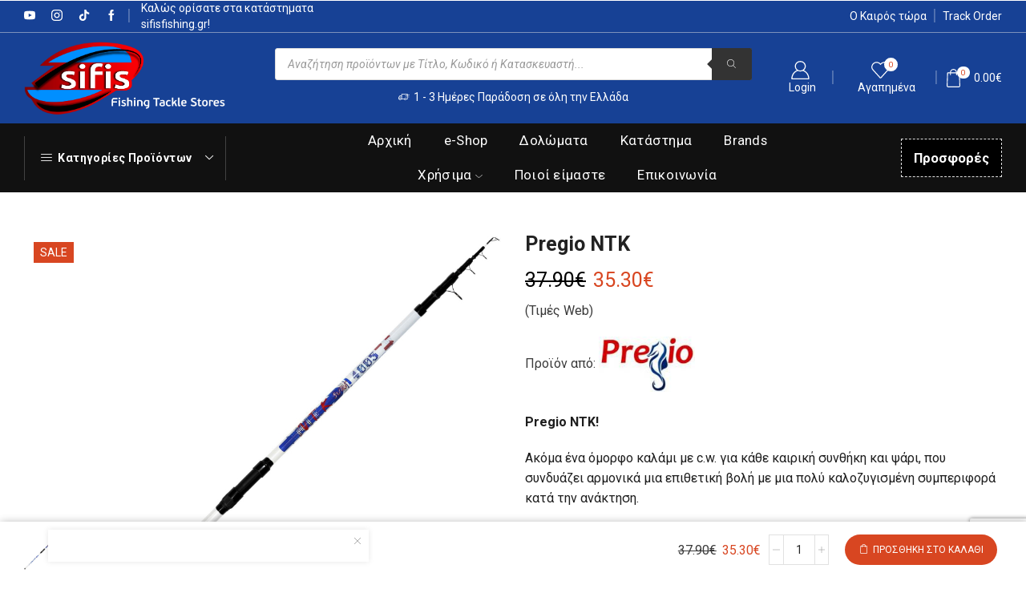

--- FILE ---
content_type: text/html; charset=UTF-8
request_url: https://sifisfishing.gr/product/pregio-ntk/
body_size: 80347
content:

<!DOCTYPE html>
<html lang="el" prefix="og: https://ogp.me/ns#" >
<head>
	<meta charset="UTF-8" />
	<meta name="viewport" content="width=device-width, initial-scale=1.0, maximum-scale=1.0, user-scalable=0"/>
	<script id="cookie-law-info-gcm-var-js">
var _ckyGcm = {"status":true,"default_settings":[{"analytics":"denied","advertisement":"granted","functional":"granted","necessary":"granted","ad_user_data":"denied","ad_personalization":"denied","regions":"All"}],"wait_for_update":2000,"url_passthrough":false,"ads_data_redaction":false}</script>
<script id="cookie-law-info-gcm-js" type="text/javascript" src="https://sifisfishing.gr/wp-content/plugins/cookie-law-info/lite/frontend/js/gcm.min.js"></script> <script id="cookieyes" type="text/javascript" src="https://cdn-cookieyes.com/client_data/9fc47a98c6630ad3ad576d41/script.js"></script>
<!-- Search Engine Optimization by Rank Math PRO - https://rankmath.com/ -->
<title>Pregio NTK - SifisFishing | Είδη Αλιείας</title>
<meta name="description" content="Pregio NTK Προϊόντα από SifisFishing.gr - Ζωντανά Δολώματα - Είδη Αλιείας - Χαλάνδρι - Λαύριο - Αθήνα - eshop Pregio NTK Pregio NTK"/>
<meta name="robots" content="follow, index, max-snippet:-1, max-video-preview:-1, max-image-preview:large"/>
<link rel="canonical" href="https://sifisfishing.gr/product/pregio-ntk/" />
<meta property="og:locale" content="el_GR" />
<meta property="og:type" content="product" />
<meta property="og:title" content="Pregio NTK - SifisFishing | Είδη Αλιείας" />
<meta property="og:description" content="Pregio NTK Προϊόντα από SifisFishing.gr - Ζωντανά Δολώματα - Είδη Αλιείας - Χαλάνδρι - Λαύριο - Αθήνα - eshop Pregio NTK Pregio NTK" />
<meta property="og:url" content="https://sifisfishing.gr/product/pregio-ntk/" />
<meta property="og:site_name" content="SifisFishing.gr - Είδη Αλιείας - Ζωντανά Δολώματα" />
<meta property="og:updated_time" content="2023-03-17T21:24:07+02:00" />
<meta property="og:image" content="https://sifisfishing.gr/wp-content/uploads/2021/03/Pregio-NTK.jpg" />
<meta property="og:image:secure_url" content="https://sifisfishing.gr/wp-content/uploads/2021/03/Pregio-NTK.jpg" />
<meta property="og:image:width" content="2000" />
<meta property="og:image:height" content="2000" />
<meta property="og:image:alt" content="Pregio NTK" />
<meta property="og:image:type" content="image/jpeg" />
<meta property="product:brand" content="Pregio" />
<meta property="product:price:amount" content="35.30" />
<meta property="product:price:currency" content="EUR" />
<meta property="product:availability" content="instock" />
<meta property="product:retailer_item_id" content="PRE-KAL-12341612020" />
<meta name="twitter:card" content="summary_large_image" />
<meta name="twitter:title" content="Pregio NTK - SifisFishing | Είδη Αλιείας" />
<meta name="twitter:description" content="Pregio NTK Προϊόντα από SifisFishing.gr - Ζωντανά Δολώματα - Είδη Αλιείας - Χαλάνδρι - Λαύριο - Αθήνα - eshop Pregio NTK Pregio NTK" />
<meta name="twitter:site" content="@sifisfishing" />
<meta name="twitter:creator" content="@sifisfishing" />
<meta name="twitter:image" content="https://sifisfishing.gr/wp-content/uploads/2021/03/Pregio-NTK.jpg" />
<meta name="twitter:label1" content="Price" />
<meta name="twitter:data1" content="35.30&euro;" />
<meta name="twitter:label2" content="Availability" />
<meta name="twitter:data2" content="In stock" />
<script type="application/ld+json" class="rank-math-schema-pro">{"@context":"https://schema.org","@graph":[{"@type":"Place","@id":"https://sifisfishing.gr/#place","address":{"@type":"PostalAddress","streetAddress":"\u0391\u03b3. \u03a0\u03b1\u03c1\u03b1\u03c3\u03ba\u03b5\u03c5\u03ae\u03c2 16","addressLocality":"\u0391\u03c4\u03c4\u03b9\u03ba\u03ae","addressRegion":"\u03a7\u03b1\u03bb\u03ac\u03bd\u03b4\u03c1\u03b9","postalCode":"152 34","addressCountry":"GR"}},{"@type":"Organization","@id":"https://sifisfishing.gr/#organization","name":"SifisFishing.gr - \u0395\u03af\u03b4\u03b7 \u0391\u03bb\u03b9\u03b5\u03af\u03b1\u03c2 - \u0396\u03c9\u03bd\u03c4\u03b1\u03bd\u03ac \u0394\u03bf\u03bb\u03ce\u03bc\u03b1\u03c4\u03b1","url":"https://sifisfishing.gr","sameAs":["https://www.facebook.com/pages/Sifis-Fishing-Tacle-Stores/303019606423013","https://twitter.com/sifisfishing","https://www.instagram.com/sifisfishing/","https://www.youtube.com/channel/UCErFq9E7Ts4PY9JF7pY6oZg/featured"],"email":"sifisfishing@gmail.com","address":{"@type":"PostalAddress","streetAddress":"\u0391\u03b3. \u03a0\u03b1\u03c1\u03b1\u03c3\u03ba\u03b5\u03c5\u03ae\u03c2 16","addressLocality":"\u0391\u03c4\u03c4\u03b9\u03ba\u03ae","addressRegion":"\u03a7\u03b1\u03bb\u03ac\u03bd\u03b4\u03c1\u03b9","postalCode":"152 34","addressCountry":"GR"},"logo":{"@type":"ImageObject","@id":"https://sifisfishing.gr/#logo","url":"https://sifisfishing.gr/wp-content/uploads/2021/03/SifisFishing-icon.png","contentUrl":"https://sifisfishing.gr/wp-content/uploads/2021/03/SifisFishing-icon.png","caption":"SifisFishing.gr - \u0395\u03af\u03b4\u03b7 \u0391\u03bb\u03b9\u03b5\u03af\u03b1\u03c2 - \u0396\u03c9\u03bd\u03c4\u03b1\u03bd\u03ac \u0394\u03bf\u03bb\u03ce\u03bc\u03b1\u03c4\u03b1","inLanguage":"el","width":"512","height":"512"},"contactPoint":[{"@type":"ContactPoint","telephone":"+30-210-682-7962","contactType":"customer support"}],"description":"\u03a3\u03c4\u03bf \u03ba\u03b1\u03c4\u03ac\u03c3\u03c4\u03b7\u03bc\u03b1 Sifisfishing Tackle Store \u03c3\u03c4\u03bf \u03a7\u03b1\u03bb\u03ac\u03bd\u03b4\u03c1\u03b9 \u03b8\u03b1 \u03b2\u03c1\u03b5\u03b9\u03c2 \u0395\u03af\u03b4\u03b7 \u0391\u03bb\u03b9\u03b5\u03af\u03b1\u03c2, \u0396\u03c9\u03bd\u03c4\u03b1\u03bd\u03ac \u0394\u03bf\u03bb\u03ce\u03bc\u03b1\u03c4\u03b1, \u03c0\u03bf\u03b9\u03ba\u03b9\u03bb\u03af\u03b1 \u03b5\u03be\u03bf\u03c0\u03bb\u03b9\u03c3\u03bc\u03bf\u03cd \u03b1\u03c0\u03cc \u03cc\u03bb\u03b5\u03c2 \u03c4\u03b9\u03c2 \u03b3\u03bd\u03c9\u03c3\u03c4\u03ad\u03c2 \u03b5\u03c4\u03b1\u03b9\u03c1\u03b5\u03af\u03b5\u03c2 \u03b5\u03b9\u03b4\u03ce\u03bd \u03b1\u03bb\u03b9\u03b5\u03af\u03b1\u03c2 \u03cc\u03c0\u03c9\u03c2 Shimano, Daiwa, Okuma, Pregio, Olympus, SavageGear, Hayabusa, Fiiish, Gamakatsu, Rapala, \u03ba.\u03b1. \u0392\u03c1\u03b5\u03c2 \u03c4\u03bf \u03c0\u03c1\u03bf\u03af\u03cc\u03bd \u03c0\u03bf\u03c5 \u03c3\u03b5 \u03b5\u03bd\u03b4\u03b9\u03b1\u03c6\u03ad\u03c1\u03b5\u03b9 \u03c3\u03c4\u03bf \u03b7\u03bb\u03b5\u03ba\u03c4\u03c1\u03bf\u03bd\u03b9\u03ba\u03cc \u03bc\u03b1\u03c2 \u03ba\u03b1\u03c4\u03ac\u03c3\u03c4\u03b7\u03bc\u03b1.","legalName":"Sifis Fishing - \u0393\u03b5\u03ce\u03c1\u03b3\u03b9\u03bf\u03c2 \u039c\u03b9\u03c7\u03b1\u03bb\u03ac\u03ba\u03b7\u03c2","location":{"@id":"https://sifisfishing.gr/#place"}},{"@type":"WebSite","@id":"https://sifisfishing.gr/#website","url":"https://sifisfishing.gr","name":"SifisFishing.gr - \u0395\u03af\u03b4\u03b7 \u0391\u03bb\u03b9\u03b5\u03af\u03b1\u03c2 - \u0396\u03c9\u03bd\u03c4\u03b1\u03bd\u03ac \u0394\u03bf\u03bb\u03ce\u03bc\u03b1\u03c4\u03b1","alternateName":"\u0395\u03af\u03b4\u03b7 \u0391\u03bb\u03b9\u03b5\u03af\u03b1\u03c2 Sifis Fishing","publisher":{"@id":"https://sifisfishing.gr/#organization"},"inLanguage":"el"},{"@type":"ImageObject","@id":"https://sifisfishing.gr/wp-content/uploads/2021/03/Pregio-NTK.jpg","url":"https://sifisfishing.gr/wp-content/uploads/2021/03/Pregio-NTK.jpg","width":"2000","height":"2000","caption":"Pregio NTK","inLanguage":"el"},{"@type":"BreadcrumbList","@id":"https://sifisfishing.gr/product/pregio-ntk/#breadcrumb","itemListElement":[{"@type":"ListItem","position":"1","item":{"@id":"https://sifisfishing.gr","name":"\u0391\u03c1\u03c7\u03b9\u03ba\u03ae"}},{"@type":"ListItem","position":"2","item":{"@id":"https://sifisfishing.gr/product-category/rods/surf-casting/","name":"Surf Casting"}},{"@type":"ListItem","position":"3","item":{"@id":"https://sifisfishing.gr/product/pregio-ntk/","name":"Pregio NTK"}}]},{"@type":"ItemPage","@id":"https://sifisfishing.gr/product/pregio-ntk/#webpage","url":"https://sifisfishing.gr/product/pregio-ntk/","name":"Pregio NTK - SifisFishing | \u0395\u03af\u03b4\u03b7 \u0391\u03bb\u03b9\u03b5\u03af\u03b1\u03c2","datePublished":"2020-01-16T12:36:03+02:00","dateModified":"2023-03-17T21:24:07+02:00","isPartOf":{"@id":"https://sifisfishing.gr/#website"},"primaryImageOfPage":{"@id":"https://sifisfishing.gr/wp-content/uploads/2021/03/Pregio-NTK.jpg"},"inLanguage":"el","breadcrumb":{"@id":"https://sifisfishing.gr/product/pregio-ntk/#breadcrumb"}},{"@type":"Product","brand":{"@type":"Brand","name":"Pregio"},"name":"Pregio NTK - SifisFishing | \u0395\u03af\u03b4\u03b7 \u0391\u03bb\u03b9\u03b5\u03af\u03b1\u03c2","description":"Pregio NTK \u03a0\u03c1\u03bf\u03ca\u03cc\u03bd\u03c4\u03b1 \u03b1\u03c0\u03cc SifisFishing.gr - \u0396\u03c9\u03bd\u03c4\u03b1\u03bd\u03ac \u0394\u03bf\u03bb\u03ce\u03bc\u03b1\u03c4\u03b1 - \u0395\u03af\u03b4\u03b7 \u0391\u03bb\u03b9\u03b5\u03af\u03b1\u03c2 - \u03a7\u03b1\u03bb\u03ac\u03bd\u03b4\u03c1\u03b9 - \u039b\u03b1\u03cd\u03c1\u03b9\u03bf - \u0391\u03b8\u03ae\u03bd\u03b1 - eshop Pregio NTK Pregio NTK","sku":"PRE-KAL-12341612020","category":"\u039a\u03b1\u03bb\u03ac\u03bc\u03b9\u03b1 &gt; Surf Casting","mainEntityOfPage":{"@id":"https://sifisfishing.gr/product/pregio-ntk/#webpage"},"image":[{"@type":"ImageObject","url":"https://sifisfishing.gr/wp-content/uploads/2021/03/Pregio-NTK.jpg","height":"2000","width":"2000"},{"@type":"ImageObject","url":"https://sifisfishing.gr/wp-content/uploads/2021/03/Pregio-NTK..jpg","height":"1181","width":"1181"}],"offers":{"@type":"Offer","price":"35.30","priceCurrency":"EUR","priceValidUntil":"2027-12-31","availability":"http://schema.org/InStock","itemCondition":"NewCondition","url":"https://sifisfishing.gr/product/pregio-ntk/","seller":{"@type":"Organization","@id":"https://sifisfishing.gr/","name":"SifisFishing.gr - \u0395\u03af\u03b4\u03b7 \u0391\u03bb\u03b9\u03b5\u03af\u03b1\u03c2 - \u0396\u03c9\u03bd\u03c4\u03b1\u03bd\u03ac \u0394\u03bf\u03bb\u03ce\u03bc\u03b1\u03c4\u03b1","url":"https://sifisfishing.gr","logo":"https://sifisfishing.gr/wp-content/uploads/2021/03/SifisFishing-icon.png"}},"additionalProperty":[{"@type":"PropertyValue","name":"pa_brands-attr","value":"Pregio"},{"@type":"PropertyValue","name":"pa_rod-or-reel","value":"\u039a\u03b1\u03bb\u03ac\u03bc\u03b9\u03b1"},{"@type":"PropertyValue","name":"pa_tech","value":"Surf Casting"}],"@id":"https://sifisfishing.gr/product/pregio-ntk/#richSnippet"}]}</script>
<!-- /Rank Math WordPress SEO plugin -->

<link rel='dns-prefetch' href='//www.googletagmanager.com' />
<link rel="alternate" type="application/rss+xml" title="Ροή RSS &raquo; SifisFishing | Είδη Αλιείας" href="https://sifisfishing.gr/feed/" />
<link rel="alternate" type="application/rss+xml" title="Ροή Σχολίων &raquo; SifisFishing | Είδη Αλιείας" href="https://sifisfishing.gr/comments/feed/" />
<style id='wp-img-auto-sizes-contain-inline-css' type='text/css'>
img:is([sizes=auto i],[sizes^="auto," i]){contain-intrinsic-size:3000px 1500px}
/*# sourceURL=wp-img-auto-sizes-contain-inline-css */
</style>
<link rel='stylesheet' id='xstore_sales_booster_css-css' href='https://sifisfishing.gr/wp-content/plugins/et-core-plugin/packages/sales-booster/assets/css/styles.css' type='text/css' media='all' />
<style id='classic-theme-styles-inline-css' type='text/css'>
/*! This file is auto-generated */
.wp-block-button__link{color:#fff;background-color:#32373c;border-radius:9999px;box-shadow:none;text-decoration:none;padding:calc(.667em + 2px) calc(1.333em + 2px);font-size:1.125em}.wp-block-file__button{background:#32373c;color:#fff;text-decoration:none}
/*# sourceURL=/wp-includes/css/classic-themes.min.css */
</style>
<link rel='stylesheet' id='iris-payments-css-css' href='https://sifisfishing.gr/wp-content/plugins/checkout-gateway-iris/assets/css/iris-payment.css' type='text/css' media='all' />
<link rel='stylesheet' id='contact-form-7-css' href='https://sifisfishing.gr/wp-content/plugins/contact-form-7/includes/css/styles.css' type='text/css' media='all' />
<link rel='stylesheet' id='wpa-css-css' href='https://sifisfishing.gr/wp-content/plugins/honeypot/includes/css/wpa.css' type='text/css' media='all' />
<style id='woocommerce-inline-inline-css' type='text/css'>
.woocommerce form .form-row .required { visibility: visible; }
/*# sourceURL=woocommerce-inline-inline-css */
</style>
<link rel='stylesheet' id='dgwt-wcas-style-css' href='https://sifisfishing.gr/wp-content/plugins/ajax-search-for-woocommerce-premium/assets/css/style.min.css' type='text/css' media='all' />
<link rel='stylesheet' id='etheme-parent-style-css' href='https://sifisfishing.gr/wp-content/themes/xstore/xstore.min.css' type='text/css' media='all' />
<link rel='stylesheet' id='etheme-swatches-style-css' href='https://sifisfishing.gr/wp-content/themes/xstore/css/swatches.min.css' type='text/css' media='all' />
<link rel='stylesheet' id='etheme-wpb-style-css' href='https://sifisfishing.gr/wp-content/themes/xstore/css/wpb.min.css' type='text/css' media='all' />
<link rel='stylesheet' id='js_composer_front-css' href='https://sifisfishing.gr/wp-content/plugins/js_composer/assets/css/js_composer.min.css' type='text/css' media='all' />
<link rel='stylesheet' id='etheme-breadcrumbs-css' href='https://sifisfishing.gr/wp-content/themes/xstore/css/modules/breadcrumbs.min.css' type='text/css' media='all' />
<link rel='stylesheet' id='etheme-back-top-css' href='https://sifisfishing.gr/wp-content/themes/xstore/css/modules/back-top.min.css' type='text/css' media='all' />
<link rel='stylesheet' id='etheme-mobile-panel-css' href='https://sifisfishing.gr/wp-content/themes/xstore/css/modules/layout/mobile-panel.min.css' type='text/css' media='all' />
<link rel='stylesheet' id='etheme-woocommerce-css' href='https://sifisfishing.gr/wp-content/themes/xstore/css/modules/woocommerce/global.min.css' type='text/css' media='all' />
<link rel='stylesheet' id='etheme-woocommerce-archive-css' href='https://sifisfishing.gr/wp-content/themes/xstore/css/modules/woocommerce/archive.min.css' type='text/css' media='all' />
<link rel='stylesheet' id='etheme-single-product-builder-css' href='https://sifisfishing.gr/wp-content/themes/xstore/css/modules/woocommerce/single-product/single-product-builder.min.css' type='text/css' media='all' />
<link rel='stylesheet' id='etheme-single-product-elements-css' href='https://sifisfishing.gr/wp-content/themes/xstore/css/modules/woocommerce/single-product/single-product-elements.min.css' type='text/css' media='all' />
<link rel='stylesheet' id='etheme-single-product-sticky-cart-css' href='https://sifisfishing.gr/wp-content/themes/xstore/css/modules/woocommerce/single-product/sticky-cart.min.css' type='text/css' media='all' />
<link rel='stylesheet' id='etheme-star-rating-css' href='https://sifisfishing.gr/wp-content/themes/xstore/css/modules/star-rating.min.css' type='text/css' media='all' />
<link rel='stylesheet' id='etheme-comments-css' href='https://sifisfishing.gr/wp-content/themes/xstore/css/modules/comments.min.css' type='text/css' media='all' />
<link rel='stylesheet' id='etheme-single-post-meta-css' href='https://sifisfishing.gr/wp-content/themes/xstore/css/modules/blog/single-post/meta.min.css' type='text/css' media='all' />
<link rel='stylesheet' id='etheme-contact-forms-css' href='https://sifisfishing.gr/wp-content/themes/xstore/css/modules/contact-forms.min.css' type='text/css' media='all' />
<style id='xstore-icons-font-inline-css' type='text/css'>
@font-face {
				  font-family: 'xstore-icons';
				  src:
				    url('https://sifisfishing.gr/wp-content/themes/xstore/fonts/xstore-icons-light.ttf') format('truetype'),
				    url('https://sifisfishing.gr/wp-content/themes/xstore/fonts/xstore-icons-light.woff2') format('woff2'),
				    url('https://sifisfishing.gr/wp-content/themes/xstore/fonts/xstore-icons-light.woff') format('woff'),
				    url('https://sifisfishing.gr/wp-content/themes/xstore/fonts/xstore-icons-light.svg#xstore-icons') format('svg');
				  font-weight: normal;
				  font-style: normal;
				  font-display: swap;
				}
/*# sourceURL=xstore-icons-font-inline-css */
</style>
<link rel='stylesheet' id='etheme-header-search-css' href='https://sifisfishing.gr/wp-content/themes/xstore/css/modules/layout/header/parts/search.min.css' type='text/css' media='all' />
<link rel='stylesheet' id='etheme-header-menu-css' href='https://sifisfishing.gr/wp-content/themes/xstore/css/modules/layout/header/parts/menu.min.css' type='text/css' media='all' />
<link rel='stylesheet' id='etheme-all-departments-menu-css' href='https://sifisfishing.gr/wp-content/themes/xstore/css/modules/layout/header/parts/all-departments-menu.min.css' type='text/css' media='all' />
<link rel='stylesheet' id='xstore-kirki-styles-css' href='https://sifisfishing.gr/wp-content/uploads/xstore/kirki-styles.css' type='text/css' media='all' />
<link rel='stylesheet' id='mpc-massive-style-css' href='https://sifisfishing.gr/wp-content/plugins/mpc-massive/assets/css/mpc-styles.css' type='text/css' media='all' />
<link rel='stylesheet' id='sib-front-css-css' href='https://sifisfishing.gr/wp-content/plugins/mailin/css/mailin-front.css' type='text/css' media='all' />
<script type="text/template" id="tmpl-variation-template">
	<div class="woocommerce-variation-description">{{{ data.variation.variation_description }}}</div>
	<div class="woocommerce-variation-price">{{{ data.variation.price_html }}}</div>
	<div class="woocommerce-variation-availability">{{{ data.variation.availability_html }}}</div>
</script>
<script type="text/template" id="tmpl-unavailable-variation-template">
	<p role="alert">Λυπούμαστε, αυτό το προϊόν δεν είναι διαθέσιμο. Παρακαλούμε, επιλέξτε έναν διαφορετικό συνδυασμό.</p>
</script>
<script type="text/javascript" src="https://sifisfishing.gr/wp-includes/js/underscore.min.js" id="underscore-js"></script>
<script type="text/javascript" src="https://sifisfishing.gr/wp-includes/js/jquery/jquery.min.js" id="jquery-core-js"></script>
<script type="text/javascript" id="wp-util-js-extra">
/* <![CDATA[ */
var _wpUtilSettings = {"ajax":{"url":"/wp-admin/admin-ajax.php"}};
//# sourceURL=wp-util-js-extra
/* ]]> */
</script>
<script type="text/javascript" src="https://sifisfishing.gr/wp-includes/js/wp-util.min.js" id="wp-util-js"></script>
<script type="text/javascript" id="gtmkit-js-before" data-cfasync="false" data-nowprocket="" data-cookieconsent="ignore">
/* <![CDATA[ */
		window.gtmkit_settings = {"datalayer_name":"dataLayer","console_log":false,"wc":{"use_sku":true,"pid_prefix":"","add_shipping_info":{"config":1},"add_payment_info":{"config":1},"view_item":{"config":0},"view_item_list":{"config":0},"wishlist":false,"css_selectors":{"product_list_select_item":".products .product:not(.product-category) a:not(.add_to_cart_button.ajax_add_to_cart,.add_to_wishlist),.wc-block-grid__products li:not(.product-category) a:not(.add_to_cart_button.ajax_add_to_cart,.add_to_wishlist),.woocommerce-grouped-product-list-item__label a:not(.add_to_wishlist)","product_list_element":".product,.wc-block-grid__product","product_list_exclude":"","product_list_add_to_cart":".add_to_cart_button.ajax_add_to_cart:not(.single_add_to_cart_button)"},"text":{"wp-block-handpicked-products":"Handpicked Products","wp-block-product-best-sellers":"Best Sellers","wp-block-product-category":"Product Category","wp-block-product-new":"New Products","wp-block-product-on-sale":"Products On Sale","wp-block-products-by-attribute":"Products By Attribute","wp-block-product-tag":"Product Tag","wp-block-product-top-rated":"Top Rated Products","shipping-tier-not-found":"Shipping tier not found","payment-method-not-found":"Payment method not found"}}};
		window.gtmkit_data = {"wc":{"currency":"EUR","is_cart":false,"is_checkout":false,"blocks":{}}};
		window.dataLayer = window.dataLayer || [];
				
//# sourceURL=gtmkit-js-before
/* ]]> */
</script>
<script type="text/javascript" src="https://sifisfishing.gr/wp-content/plugins/woocommerce/assets/js/jquery-blockui/jquery.blockUI.min.js" id="wc-jquery-blockui-js" data-wp-strategy="defer"></script>
<script type="text/javascript" id="wc-add-to-cart-js-extra">
/* <![CDATA[ */
var wc_add_to_cart_params = {"ajax_url":"/wp-admin/admin-ajax.php","wc_ajax_url":"/?wc-ajax=%%endpoint%%","i18n_view_cart":"\u039a\u03b1\u03bb\u03ac\u03b8\u03b9","cart_url":"https://sifisfishing.gr/cart/","is_cart":"","cart_redirect_after_add":"no"};
//# sourceURL=wc-add-to-cart-js-extra
/* ]]> */
</script>
<script type="text/javascript" src="https://sifisfishing.gr/wp-content/plugins/woocommerce/assets/js/frontend/add-to-cart.min.js" id="wc-add-to-cart-js" data-wp-strategy="defer"></script>
<script type="text/javascript" src="https://sifisfishing.gr/wp-content/plugins/woocommerce/assets/js/zoom/jquery.zoom.min.js" id="wc-zoom-js" defer="defer" data-wp-strategy="defer"></script>
<script type="text/javascript" id="wc-single-product-js-extra">
/* <![CDATA[ */
var wc_single_product_params = {"i18n_required_rating_text":"\u03a0\u03b1\u03c1\u03b1\u03ba\u03b1\u03bb\u03bf\u03cd\u03bc\u03b5, \u03b5\u03c0\u03b9\u03bb\u03ad\u03be\u03c4\u03b5 \u03bc\u03af\u03b1 \u03b2\u03b1\u03b8\u03bc\u03bf\u03bb\u03bf\u03b3\u03af\u03b1","i18n_rating_options":["1 \u03b1\u03c0\u03cc 5 \u03b1\u03c3\u03c4\u03ad\u03c1\u03b9\u03b1","2 \u03b1\u03c0\u03cc 5 \u03b1\u03c3\u03c4\u03ad\u03c1\u03b9\u03b1","3 \u03b1\u03c0\u03cc 5 \u03b1\u03c3\u03c4\u03ad\u03c1\u03b9\u03b1","4 \u03b1\u03c0\u03cc 5 \u03b1\u03c3\u03c4\u03ad\u03c1\u03b9\u03b1","5 \u03b1\u03c0\u03cc 5 \u03b1\u03c3\u03c4\u03ad\u03c1\u03b9\u03b1"],"i18n_product_gallery_trigger_text":"View full-screen image gallery","review_rating_required":"yes","flexslider":{"rtl":false,"animation":"slide","smoothHeight":true,"directionNav":false,"controlNav":"thumbnails","slideshow":false,"animationSpeed":500,"animationLoop":false,"allowOneSlide":false},"zoom_enabled":"1","zoom_options":[],"photoswipe_enabled":"","photoswipe_options":{"shareEl":false,"closeOnScroll":false,"history":false,"hideAnimationDuration":0,"showAnimationDuration":0},"flexslider_enabled":""};
//# sourceURL=wc-single-product-js-extra
/* ]]> */
</script>
<script type="text/javascript" src="https://sifisfishing.gr/wp-content/plugins/woocommerce/assets/js/frontend/single-product.min.js" id="wc-single-product-js" defer="defer" data-wp-strategy="defer"></script>
<script type="text/javascript" src="https://sifisfishing.gr/wp-content/plugins/woocommerce/assets/js/js-cookie/js.cookie.min.js" id="wc-js-cookie-js" data-wp-strategy="defer"></script>
<script type="text/javascript" id="woocommerce-js-extra">
/* <![CDATA[ */
var woocommerce_params = {"ajax_url":"/wp-admin/admin-ajax.php","wc_ajax_url":"/?wc-ajax=%%endpoint%%","i18n_password_show":"\u0395\u03bc\u03c6\u03ac\u03bd\u03b9\u03c3\u03b7 \u03c3\u03c5\u03bd\u03b8\u03b7\u03bc\u03b1\u03c4\u03b9\u03ba\u03bf\u03cd","i18n_password_hide":"\u0391\u03c0\u03cc\u03ba\u03c1\u03c5\u03c8\u03b7 \u03c3\u03c5\u03bd\u03b8\u03b7\u03bc\u03b1\u03c4\u03b9\u03ba\u03bf\u03cd"};
//# sourceURL=woocommerce-js-extra
/* ]]> */
</script>
<script type="text/javascript" src="https://sifisfishing.gr/wp-content/plugins/woocommerce/assets/js/frontend/woocommerce.min.js" id="woocommerce-js" defer="defer" data-wp-strategy="defer"></script>
<script type="text/javascript" id="gtmkit-container-js-after" data-cfasync="false" data-nowprocket="" data-cookieconsent="ignore">
/* <![CDATA[ */
/* Google Tag Manager */
(function(w,d,s,l,i){w[l]=w[l]||[];w[l].push({'gtm.start':
new Date().getTime(),event:'gtm.js'});var f=d.getElementsByTagName(s)[0],
j=d.createElement(s),dl=l!='dataLayer'?'&l='+l:'';j.async=true;j.src=
'https://www.googletagmanager.com/gtm.js?id='+i+dl;f.parentNode.insertBefore(j,f);
})(window,document,'script','dataLayer','GTM-KGPGGQX');
/* End Google Tag Manager */

//# sourceURL=gtmkit-container-js-after
/* ]]> */
</script>
<script type="text/javascript" src="https://sifisfishing.gr/wp-content/plugins/gtm-kit/assets/integration/woocommerce.js" id="gtmkit-woocommerce-js" defer="defer" data-wp-strategy="defer"></script>
<script type="text/javascript" id="gtmkit-datalayer-js-before" data-cfasync="false" data-nowprocket="" data-cookieconsent="ignore">
/* <![CDATA[ */
const gtmkit_dataLayer_content = {"pageType":"product-page","productType":"simple","event":"view_item","ecommerce":{"items":[{"id":"PRE-KAL-12341612020","item_id":"PRE-KAL-12341612020","item_name":"Pregio NTK","currency":"EUR","price":35.3,"item_brand":"Pregio","google_business_vertical":"retail","item_category":"\u039a\u03b1\u03bb\u03ac\u03bc\u03b9\u03b1","item_category2":"Surf Casting","item_category3":"\u03a4\u03b7\u03bb\u03b5\u03c3\u03ba\u03bf\u03c0\u03b9\u03ba\u03ac"}],"value":35.3,"currency":"EUR"}};
dataLayer.push( gtmkit_dataLayer_content );

//# sourceURL=gtmkit-datalayer-js-before
/* ]]> */
</script>
<script type="text/javascript" src="https://sifisfishing.gr/wp-content/plugins/js_composer/assets/js/vendors/woocommerce-add-to-cart.js" id="vc_woocommerce-add-to-cart-js-js"></script>
<script type="text/javascript" id="wc-add-to-cart-variation-js-extra">
/* <![CDATA[ */
var wc_add_to_cart_variation_params = {"wc_ajax_url":"/?wc-ajax=%%endpoint%%","i18n_no_matching_variations_text":"\u039b\u03c5\u03c0\u03bf\u03cd\u03bc\u03b1\u03c3\u03c4\u03b5, \u03ba\u03b1\u03bd\u03ad\u03bd\u03b1 \u03c0\u03c1\u03bf\u03ca\u03cc\u03bd \u03b4\u03b5\u03bd \u03c4\u03b1\u03af\u03c1\u03b9\u03b1\u03be\u03b5 \u03bc\u03b5 \u03c4\u03b7\u03bd \u03b5\u03c0\u03b9\u03bb\u03bf\u03b3\u03ae \u03c3\u03b1\u03c2. \u03a0\u03b1\u03c1\u03b1\u03ba\u03b1\u03bb\u03bf\u03cd\u03bc\u03b5, \u03b5\u03c0\u03b9\u03bb\u03ad\u03be\u03c4\u03b5 \u03ad\u03bd\u03b1\u03bd \u03b4\u03b9\u03b1\u03c6\u03bf\u03c1\u03b5\u03c4\u03b9\u03ba\u03cc \u03c3\u03c5\u03bd\u03b4\u03c5\u03b1\u03c3\u03bc\u03cc.","i18n_make_a_selection_text":"\u03a0\u03b1\u03c1\u03b1\u03ba\u03b1\u03bb\u03bf\u03cd\u03bc\u03b5, \u03b5\u03c0\u03b9\u03bb\u03ad\u03be\u03c4\u03b5 \u03ba\u03ac\u03c0\u03bf\u03b9\u03b5\u03c2 \u03b5\u03c0\u03b9\u03bb\u03bf\u03b3\u03ad\u03c2 \u03c0\u03c1\u03bf\u03ca\u03cc\u03bd\u03c4\u03bf\u03c2 \u03c0\u03c1\u03b9\u03bd \u03c0\u03c1\u03bf\u03c3\u03b8\u03ad\u03c3\u03b5\u03c4\u03b5 \u03b1\u03c5\u03c4\u03cc \u03c4\u03bf \u03c0\u03c1\u03bf\u03ca\u03cc\u03bd \u03c3\u03c4\u03bf \u03ba\u03b1\u03bb\u03ac\u03b8\u03b9 \u03c3\u03b1\u03c2.","i18n_unavailable_text":"\u039b\u03c5\u03c0\u03bf\u03cd\u03bc\u03b1\u03c3\u03c4\u03b5, \u03b1\u03c5\u03c4\u03cc \u03c4\u03bf \u03c0\u03c1\u03bf\u03ca\u03cc\u03bd \u03b4\u03b5\u03bd \u03b5\u03af\u03bd\u03b1\u03b9 \u03b4\u03b9\u03b1\u03b8\u03ad\u03c3\u03b9\u03bc\u03bf. \u03a0\u03b1\u03c1\u03b1\u03ba\u03b1\u03bb\u03bf\u03cd\u03bc\u03b5, \u03b5\u03c0\u03b9\u03bb\u03ad\u03be\u03c4\u03b5 \u03ad\u03bd\u03b1\u03bd \u03b4\u03b9\u03b1\u03c6\u03bf\u03c1\u03b5\u03c4\u03b9\u03ba\u03cc \u03c3\u03c5\u03bd\u03b4\u03c5\u03b1\u03c3\u03bc\u03cc.","i18n_reset_alert_text":"Your selection has been reset. Please select some product options before adding this product to your cart."};
//# sourceURL=wc-add-to-cart-variation-js-extra
/* ]]> */
</script>
<script type="text/javascript" src="https://sifisfishing.gr/wp-content/plugins/woocommerce/assets/js/frontend/add-to-cart-variation.min.js" id="wc-add-to-cart-variation-js" defer="defer" data-wp-strategy="defer"></script>
<script type="text/javascript" id="sib-front-js-js-extra">
/* <![CDATA[ */
var sibErrMsg = {"invalidMail":"Please fill out valid email address","requiredField":"Please fill out required fields","invalidDateFormat":"Please fill out valid date format","invalidSMSFormat":"Please fill out valid phone number"};
var ajax_sib_front_object = {"ajax_url":"https://sifisfishing.gr/wp-admin/admin-ajax.php","ajax_nonce":"37e9c8d8dc","flag_url":"https://sifisfishing.gr/wp-content/plugins/mailin/img/flags/"};
//# sourceURL=sib-front-js-js-extra
/* ]]> */
</script>
<script type="text/javascript" src="https://sifisfishing.gr/wp-content/plugins/mailin/js/mailin-front.js" id="sib-front-js-js"></script>
<script></script><link rel="https://api.w.org/" href="https://sifisfishing.gr/wp-json/" /><link rel="alternate" title="JSON" type="application/json" href="https://sifisfishing.gr/wp-json/wp/v2/product/15365" /><meta name="generator" content="WordPress 6.9" />
<link rel='shortlink' href='https://sifisfishing.gr/?p=15365' />
<script src="https://www.google.com/recaptcha/enterprise.js?render=6LfdLNkqAAAAANYcV4X8A9UM3F142Ijhepde0Ifm"></script>		<style>
			.dgwt-wcas-ico-magnifier,.dgwt-wcas-ico-magnifier-handler{max-width:20px}.dgwt-wcas-search-wrapp{max-width:600px}		</style>
			<style>
		.et_b_header-search > form {
			display: none;
		}
		.et_b_header-search .dgwt-wcas-search-wrapp {
			color: currentColor;
		}
		.header-wrapper .dgwt-wcas-search-wrapp {
			max-width: none;
		}
		.et_b_header-search .dgwt-wcas-ico-magnifier-handler {
			max-width: 18px;
			width: 1.5em !important;
			height: 1.5em !important;
		}
	</style>
					<link rel="prefetch" as="font" href="https://sifisfishing.gr/wp-content/themes/xstore/fonts/xstore-icons-light.woff?v=9.6.4" type="font/woff">
					<link rel="prefetch" as="font" href="https://sifisfishing.gr/wp-content/themes/xstore/fonts/xstore-icons-light.woff2?v=9.6.4" type="font/woff2">
			<noscript><style>.woocommerce-product-gallery{ opacity: 1 !important; }</style></noscript>
	<script type="text/javascript" src="https://cdn.by.wonderpush.com/sdk/1.1/wonderpush-loader.min.js" async></script>
<script type="text/javascript">
  window.WonderPush = window.WonderPush || [];
  window.WonderPush.push(['init', {"customDomain":"https:\/\/sifisfishing.gr\/wp-content\/plugins\/mailin\/","serviceWorkerUrl":"wonderpush-worker-loader.min.js?webKey=328fbf060ef1900f5d8a3679bde9fcd643f208cdea53a6b31be32f6ab31e2dd1","frameUrl":"wonderpush.min.html","webKey":"328fbf060ef1900f5d8a3679bde9fcd643f208cdea53a6b31be32f6ab31e2dd1"}]);
</script>
        <!-- Global site tag (gtag.js) -->
        <script async src="https://www.googletagmanager.com/gtag/js?id=AW-951598697"></script>
        <script>
            window.dataLayer = window.dataLayer || [];
            function gtag(){dataLayer.push(arguments);}
            gtag('js', new Date());
            gtag('config', 'AW-823291072');

            
        </script>

        <script type="text/javascript" src="https://cdn.brevo.com/js/sdk-loader.js" async></script><script type="text/javascript">
            window.Brevo = window.Brevo || [];
            window.Brevo.push(["init", {
                client_key: "b9e63thtsin29i34og62nj5l",
                email_id: "",
                push: {
                    customDomain: "https://sifisfishing.gr\/wp-content\/plugins\/woocommerce-sendinblue-newsletter-subscription\/"
                }
            }]);
        </script><meta name="generator" content="Powered by WPBakery Page Builder - drag and drop page builder for WordPress."/>
<script>function onClick(e) {
  e.preventDefault();
  grecaptcha.enterprise.ready(async () => {
    const token = await grecaptcha.enterprise.execute('6LfdLNkqAAAAANYcV4X8A9UM3F142Ijhepde0Ifm', {action: 'LOGIN'});
    // IMPORTANT: The 'token' that results from execute is an encrypted response sent by
    // reCAPTCHA to the end user's browser.
    // This token must be validated by creating an assessment.
    // See https://cloud.google.com/recaptcha/docs/create-assessment
  });
}
</script><link rel="icon" href="https://sifisfishing.gr/wp-content/uploads/2021/03/cropped-SifisFishing-icon-1-32x32.png" sizes="32x32" />
<link rel="icon" href="https://sifisfishing.gr/wp-content/uploads/2021/03/cropped-SifisFishing-icon-1-192x192.png" sizes="192x192" />
<link rel="apple-touch-icon" href="https://sifisfishing.gr/wp-content/uploads/2021/03/cropped-SifisFishing-icon-1-180x180.png" />
<meta name="msapplication-TileImage" content="https://sifisfishing.gr/wp-content/uploads/2021/03/cropped-SifisFishing-icon-1-270x270.png" />
<style id="kirki-inline-styles"></style><style type="text/css" class="et_custom-css">.btn-checkout:hover,.btn-view-wishlist:hover{opacity:1 !important}.page-heading{margin-bottom:25px}.content-page,.page-content{padding-top:50px;padding-bottom:50px}.products-loop .content-product .product-details,.swiper-container .content-product .product-details{text-align:start}.related-products-title{border-bottom:1px solid #e1e1e1;padding-bottom:15px}.related-products-title span{border-bottom:2px solid #174195;padding-bottom:13px}.fa{padding-right:7px}.secondary-menu-wrapper .menu{background-color:#111 !important}.et_b_header-menu .secondary-menu-wrapper .menu>li>a{color:#fff !important}.secondary-menu-wrapper .menu li>a:hover{color:#557dcd !important}.secondary-menu-wrapper .menu>li>a{padding-bottom:5px !important;padding-top:5px !important;padding-left:0;border-bottom-width:0;border-bottom-style:solid;border-bottom-color:transparent}.vc_tta-style-classic .vc_tta-panel .vc_tta-panel-heading a span{text-transform:none}.category-grid .categories-mask .count{display:none}.wapl-flash.wapl-alignleft{margin-left:13px;top:0}.wapl-flash .product-label{text-align:center;border-radius:0 !important;border:3px solid white;color:white;font-size:13px;line-height:24px !important;height:30px !important;width:100px !important}.label-wrap{pointer-events:none;z-index:0}.woocommerce table.wishlist_table tbody td,.woocommerce table.wishlist_table tbody th,table td,table th{padding:.2em;border-style:solid;border-width:0 0 1px 0;border-color:#E1E1E1}table thead{border-bottom:1px solid var(--et_border-color);background-color:#174195}table thead th{text-transform:uppercase;color:#fdfdfd;padding-top:.5em;padding-bottom:.5em}table td:last-child,table th:last-child{padding-right:0;text-align:right;text-align:start}#sales-booster-popup{left:90px}.woocommerce-cart-form table thead th{font-family:Roboto,sans-serif;font-weight:700;text-transform:none;color:#fff}.woocommerce-cart-form table thead th{padding-top:15px;padding-left:10px}}.popup-added-to-cart .order-total{display:none}.popup-added-to-cart .order-total{display:none}.label-product.brand-discount-badge{background-color:#d63f2f;color:#fff;font-weight:700;padding-left:5px;padding-right:5px;order:-1;z-index:20 !important}.product-wrapper .labels{display:flex;flex-direction:column;gap:4px}@media (min-width:993px){.container,.et-container{padding-left:30px;padding-right:30px}.products-loop .product:hover,.carousel-area .product-slide:hover{box-shadow:0 0 10px 3px rgba(0,0,0,.1);z-index:2;transform:translateY(-5px) scale(1.007);border-radius:5px}.products-loop .type-product{padding-top:15px}.products-loop .content-product{margin-bottom:15px}.products-loop .product,.swiper-container .product-slide{transition:all .2s ease-in-out}}@media (min-width:768px) and (max-width:992px){.container,.et-container{padding-left:30px;padding-right:30px}}@media (max-width:480px){.banner .banner-content,.banner.banner-type-2 .banner-content .banner-subtitle{text-align:left !important}}.page-heading,.breadcrumb-trail{margin-bottom:var(--page-heading-margin-bottom,25px)}.breadcrumb-trail .page-heading{background-color:transparent}.swiper-custom-right:not(.et-swiper-elementor-nav),.swiper-custom-left:not(.et-swiper-elementor-nav){background:transparent !important}@media only screen and (max-width:1830px){.swiper-custom-left,.middle-inside .swiper-entry .swiper-button-prev,.middle-inside.swiper-entry .swiper-button-prev{left:-15px}.swiper-custom-right,.middle-inside .swiper-entry .swiper-button-next,.middle-inside.swiper-entry .swiper-button-next{right:-15px}.middle-inbox .swiper-entry .swiper-button-prev,.middle-inbox.swiper-entry .swiper-button-prev{left:8px}.middle-inbox .swiper-entry .swiper-button-next,.middle-inbox.swiper-entry .swiper-button-next{right:8px}.swiper-entry:hover .swiper-custom-left,.middle-inside .swiper-entry:hover .swiper-button-prev,.middle-inside.swiper-entry:hover .swiper-button-prev{left:-5px}.swiper-entry:hover .swiper-custom-right,.middle-inside .swiper-entry:hover .swiper-button-next,.middle-inside.swiper-entry:hover .swiper-button-next{right:-5px}.middle-inbox .swiper-entry:hover .swiper-button-prev,.middle-inbox.swiper-entry:hover .swiper-button-prev{left:5px}.middle-inbox .swiper-entry:hover .swiper-button-next,.middle-inbox.swiper-entry:hover .swiper-button-next{right:5px}}@media only screen and (max-width:992px){.header-wrapper,.site-header-vertical{display:none}}@media only screen and (min-width:993px){.mobile-header-wrapper{display:none}}.swiper-container{width:auto}.content-product .product-content-image img,.category-grid img,.categoriesCarousel .category-grid img{width:100%}.etheme-elementor-slider:not(.swiper-container-initialized,.swiper-initialized) .swiper-slide{max-width:calc(100% / var(--slides-per-view,4))}.etheme-elementor-slider[data-animation]:not(.swiper-container-initialized,.swiper-initialized,[data-animation=slide],[data-animation=coverflow]) .swiper-slide{max-width:100%}body:not([data-elementor-device-mode]) .etheme-elementor-off-canvas__container{transition:none;opacity:0;visibility:hidden;position:fixed}</style><noscript><style> .wpb_animate_when_almost_visible { opacity: 1; }</style></noscript><style type="text/css" data-type="et_vc_shortcodes-custom-css">@media only screen and (max-width: 1199px) and (min-width: 769px) { div.et-md-no-bg { background-image: none !important; } }@media only screen and (max-width: 768px) and (min-width: 480px) { div.et-sm-no-bg { background-image: none !important; } }@media only screen and (max-width: 480px) {div.et-xs-no-bg { background-image: none !important; }}</style><link rel='stylesheet' id='wc-blocks-style-css' href='https://sifisfishing.gr/wp-content/plugins/woocommerce/assets/client/blocks/wc-blocks.css' type='text/css' media='all' />
<style id='global-styles-inline-css' type='text/css'>
:root{--wp--preset--aspect-ratio--square: 1;--wp--preset--aspect-ratio--4-3: 4/3;--wp--preset--aspect-ratio--3-4: 3/4;--wp--preset--aspect-ratio--3-2: 3/2;--wp--preset--aspect-ratio--2-3: 2/3;--wp--preset--aspect-ratio--16-9: 16/9;--wp--preset--aspect-ratio--9-16: 9/16;--wp--preset--color--black: #000000;--wp--preset--color--cyan-bluish-gray: #abb8c3;--wp--preset--color--white: #ffffff;--wp--preset--color--pale-pink: #f78da7;--wp--preset--color--vivid-red: #cf2e2e;--wp--preset--color--luminous-vivid-orange: #ff6900;--wp--preset--color--luminous-vivid-amber: #fcb900;--wp--preset--color--light-green-cyan: #7bdcb5;--wp--preset--color--vivid-green-cyan: #00d084;--wp--preset--color--pale-cyan-blue: #8ed1fc;--wp--preset--color--vivid-cyan-blue: #0693e3;--wp--preset--color--vivid-purple: #9b51e0;--wp--preset--gradient--vivid-cyan-blue-to-vivid-purple: linear-gradient(135deg,rgb(6,147,227) 0%,rgb(155,81,224) 100%);--wp--preset--gradient--light-green-cyan-to-vivid-green-cyan: linear-gradient(135deg,rgb(122,220,180) 0%,rgb(0,208,130) 100%);--wp--preset--gradient--luminous-vivid-amber-to-luminous-vivid-orange: linear-gradient(135deg,rgb(252,185,0) 0%,rgb(255,105,0) 100%);--wp--preset--gradient--luminous-vivid-orange-to-vivid-red: linear-gradient(135deg,rgb(255,105,0) 0%,rgb(207,46,46) 100%);--wp--preset--gradient--very-light-gray-to-cyan-bluish-gray: linear-gradient(135deg,rgb(238,238,238) 0%,rgb(169,184,195) 100%);--wp--preset--gradient--cool-to-warm-spectrum: linear-gradient(135deg,rgb(74,234,220) 0%,rgb(151,120,209) 20%,rgb(207,42,186) 40%,rgb(238,44,130) 60%,rgb(251,105,98) 80%,rgb(254,248,76) 100%);--wp--preset--gradient--blush-light-purple: linear-gradient(135deg,rgb(255,206,236) 0%,rgb(152,150,240) 100%);--wp--preset--gradient--blush-bordeaux: linear-gradient(135deg,rgb(254,205,165) 0%,rgb(254,45,45) 50%,rgb(107,0,62) 100%);--wp--preset--gradient--luminous-dusk: linear-gradient(135deg,rgb(255,203,112) 0%,rgb(199,81,192) 50%,rgb(65,88,208) 100%);--wp--preset--gradient--pale-ocean: linear-gradient(135deg,rgb(255,245,203) 0%,rgb(182,227,212) 50%,rgb(51,167,181) 100%);--wp--preset--gradient--electric-grass: linear-gradient(135deg,rgb(202,248,128) 0%,rgb(113,206,126) 100%);--wp--preset--gradient--midnight: linear-gradient(135deg,rgb(2,3,129) 0%,rgb(40,116,252) 100%);--wp--preset--font-size--small: 13px;--wp--preset--font-size--medium: 20px;--wp--preset--font-size--large: 36px;--wp--preset--font-size--x-large: 42px;--wp--preset--spacing--20: 0.44rem;--wp--preset--spacing--30: 0.67rem;--wp--preset--spacing--40: 1rem;--wp--preset--spacing--50: 1.5rem;--wp--preset--spacing--60: 2.25rem;--wp--preset--spacing--70: 3.38rem;--wp--preset--spacing--80: 5.06rem;--wp--preset--shadow--natural: 6px 6px 9px rgba(0, 0, 0, 0.2);--wp--preset--shadow--deep: 12px 12px 50px rgba(0, 0, 0, 0.4);--wp--preset--shadow--sharp: 6px 6px 0px rgba(0, 0, 0, 0.2);--wp--preset--shadow--outlined: 6px 6px 0px -3px rgb(255, 255, 255), 6px 6px rgb(0, 0, 0);--wp--preset--shadow--crisp: 6px 6px 0px rgb(0, 0, 0);}:where(.is-layout-flex){gap: 0.5em;}:where(.is-layout-grid){gap: 0.5em;}body .is-layout-flex{display: flex;}.is-layout-flex{flex-wrap: wrap;align-items: center;}.is-layout-flex > :is(*, div){margin: 0;}body .is-layout-grid{display: grid;}.is-layout-grid > :is(*, div){margin: 0;}:where(.wp-block-columns.is-layout-flex){gap: 2em;}:where(.wp-block-columns.is-layout-grid){gap: 2em;}:where(.wp-block-post-template.is-layout-flex){gap: 1.25em;}:where(.wp-block-post-template.is-layout-grid){gap: 1.25em;}.has-black-color{color: var(--wp--preset--color--black) !important;}.has-cyan-bluish-gray-color{color: var(--wp--preset--color--cyan-bluish-gray) !important;}.has-white-color{color: var(--wp--preset--color--white) !important;}.has-pale-pink-color{color: var(--wp--preset--color--pale-pink) !important;}.has-vivid-red-color{color: var(--wp--preset--color--vivid-red) !important;}.has-luminous-vivid-orange-color{color: var(--wp--preset--color--luminous-vivid-orange) !important;}.has-luminous-vivid-amber-color{color: var(--wp--preset--color--luminous-vivid-amber) !important;}.has-light-green-cyan-color{color: var(--wp--preset--color--light-green-cyan) !important;}.has-vivid-green-cyan-color{color: var(--wp--preset--color--vivid-green-cyan) !important;}.has-pale-cyan-blue-color{color: var(--wp--preset--color--pale-cyan-blue) !important;}.has-vivid-cyan-blue-color{color: var(--wp--preset--color--vivid-cyan-blue) !important;}.has-vivid-purple-color{color: var(--wp--preset--color--vivid-purple) !important;}.has-black-background-color{background-color: var(--wp--preset--color--black) !important;}.has-cyan-bluish-gray-background-color{background-color: var(--wp--preset--color--cyan-bluish-gray) !important;}.has-white-background-color{background-color: var(--wp--preset--color--white) !important;}.has-pale-pink-background-color{background-color: var(--wp--preset--color--pale-pink) !important;}.has-vivid-red-background-color{background-color: var(--wp--preset--color--vivid-red) !important;}.has-luminous-vivid-orange-background-color{background-color: var(--wp--preset--color--luminous-vivid-orange) !important;}.has-luminous-vivid-amber-background-color{background-color: var(--wp--preset--color--luminous-vivid-amber) !important;}.has-light-green-cyan-background-color{background-color: var(--wp--preset--color--light-green-cyan) !important;}.has-vivid-green-cyan-background-color{background-color: var(--wp--preset--color--vivid-green-cyan) !important;}.has-pale-cyan-blue-background-color{background-color: var(--wp--preset--color--pale-cyan-blue) !important;}.has-vivid-cyan-blue-background-color{background-color: var(--wp--preset--color--vivid-cyan-blue) !important;}.has-vivid-purple-background-color{background-color: var(--wp--preset--color--vivid-purple) !important;}.has-black-border-color{border-color: var(--wp--preset--color--black) !important;}.has-cyan-bluish-gray-border-color{border-color: var(--wp--preset--color--cyan-bluish-gray) !important;}.has-white-border-color{border-color: var(--wp--preset--color--white) !important;}.has-pale-pink-border-color{border-color: var(--wp--preset--color--pale-pink) !important;}.has-vivid-red-border-color{border-color: var(--wp--preset--color--vivid-red) !important;}.has-luminous-vivid-orange-border-color{border-color: var(--wp--preset--color--luminous-vivid-orange) !important;}.has-luminous-vivid-amber-border-color{border-color: var(--wp--preset--color--luminous-vivid-amber) !important;}.has-light-green-cyan-border-color{border-color: var(--wp--preset--color--light-green-cyan) !important;}.has-vivid-green-cyan-border-color{border-color: var(--wp--preset--color--vivid-green-cyan) !important;}.has-pale-cyan-blue-border-color{border-color: var(--wp--preset--color--pale-cyan-blue) !important;}.has-vivid-cyan-blue-border-color{border-color: var(--wp--preset--color--vivid-cyan-blue) !important;}.has-vivid-purple-border-color{border-color: var(--wp--preset--color--vivid-purple) !important;}.has-vivid-cyan-blue-to-vivid-purple-gradient-background{background: var(--wp--preset--gradient--vivid-cyan-blue-to-vivid-purple) !important;}.has-light-green-cyan-to-vivid-green-cyan-gradient-background{background: var(--wp--preset--gradient--light-green-cyan-to-vivid-green-cyan) !important;}.has-luminous-vivid-amber-to-luminous-vivid-orange-gradient-background{background: var(--wp--preset--gradient--luminous-vivid-amber-to-luminous-vivid-orange) !important;}.has-luminous-vivid-orange-to-vivid-red-gradient-background{background: var(--wp--preset--gradient--luminous-vivid-orange-to-vivid-red) !important;}.has-very-light-gray-to-cyan-bluish-gray-gradient-background{background: var(--wp--preset--gradient--very-light-gray-to-cyan-bluish-gray) !important;}.has-cool-to-warm-spectrum-gradient-background{background: var(--wp--preset--gradient--cool-to-warm-spectrum) !important;}.has-blush-light-purple-gradient-background{background: var(--wp--preset--gradient--blush-light-purple) !important;}.has-blush-bordeaux-gradient-background{background: var(--wp--preset--gradient--blush-bordeaux) !important;}.has-luminous-dusk-gradient-background{background: var(--wp--preset--gradient--luminous-dusk) !important;}.has-pale-ocean-gradient-background{background: var(--wp--preset--gradient--pale-ocean) !important;}.has-electric-grass-gradient-background{background: var(--wp--preset--gradient--electric-grass) !important;}.has-midnight-gradient-background{background: var(--wp--preset--gradient--midnight) !important;}.has-small-font-size{font-size: var(--wp--preset--font-size--small) !important;}.has-medium-font-size{font-size: var(--wp--preset--font-size--medium) !important;}.has-large-font-size{font-size: var(--wp--preset--font-size--large) !important;}.has-x-large-font-size{font-size: var(--wp--preset--font-size--x-large) !important;}
/*# sourceURL=global-styles-inline-css */
</style>
<link rel='stylesheet' id='etheme-ajax-search-css' href='https://sifisfishing.gr/wp-content/themes/xstore/css/modules/layout/header/parts/ajax-search.min.css' type='text/css' media='all' />
<link rel='stylesheet' id='etheme-header-account-css' href='https://sifisfishing.gr/wp-content/themes/xstore/css/modules/layout/header/parts/account.min.css' type='text/css' media='all' />
<link rel='stylesheet' id='etheme-cart-widget-css' href='https://sifisfishing.gr/wp-content/themes/xstore/css/modules/woocommerce/cart-widget.min.css' type='text/css' media='all' />
<link rel='stylesheet' id='etheme-mega-menu-css' href='https://sifisfishing.gr/wp-content/themes/xstore/css/modules/mega-menu.min.css' type='text/css' media='all' />
<link rel='stylesheet' id='etheme-off-canvas-css' href='https://sifisfishing.gr/wp-content/themes/xstore/css/modules/layout/off-canvas.min.css' type='text/css' media='all' />
<link rel='stylesheet' id='etheme-header-mobile-menu-css' href='https://sifisfishing.gr/wp-content/themes/xstore/css/modules/layout/header/parts/mobile-menu.min.css' type='text/css' media='all' />
<link rel='stylesheet' id='etheme-toggles-by-arrow-css' href='https://sifisfishing.gr/wp-content/themes/xstore/css/modules/layout/toggles-by-arrow.min.css' type='text/css' media='all' />
<link rel='stylesheet' id='etheme-tabs-css' href='https://sifisfishing.gr/wp-content/themes/xstore/css/modules/tabs.min.css' type='text/css' media='all' />
<link rel='stylesheet' id='vc_font_awesome_5_shims-css' href='https://sifisfishing.gr/wp-content/plugins/js_composer/assets/lib/vendor/dist/@fortawesome/fontawesome-free/css/v4-shims.min.css' type='text/css' media='all' />
<link rel='stylesheet' id='vc_font_awesome_6-css' href='https://sifisfishing.gr/wp-content/plugins/js_composer/assets/lib/vendor/dist/@fortawesome/fontawesome-free/css/all.min.css' type='text/css' media='all' />
<link rel='stylesheet' id='etheme-icon-boxes-css' href='https://sifisfishing.gr/wp-content/themes/xstore/css/modules/builders/icon-boxes.min.css' type='text/css' media='all' />
<link rel='stylesheet' id='etheme-product-view-mask2-css' href='https://sifisfishing.gr/wp-content/themes/xstore/css/modules/woocommerce/product-hovers/product-view-mask2.min.css' type='text/css' media='all' />
<link rel='stylesheet' id='etheme-navigation-css' href='https://sifisfishing.gr/wp-content/themes/xstore/css/modules/navigation.min.css' type='text/css' media='all' />
<link rel='stylesheet' id='etheme-brands-carousel-css' href='https://sifisfishing.gr/wp-content/themes/xstore/css/modules/woocommerce/brands-carousel.min.css' type='text/css' media='all' />
<link rel='stylesheet' id='vc_google_fonts_roboto100100italic300300italicregularitalic500500italic700700italic900900italic-css' href='https://fonts.googleapis.com/css?family=Roboto%3A100%2C100italic%2C300%2C300italic%2Cregular%2Citalic%2C500%2C500italic%2C700%2C700italic%2C900%2C900italic&#038;subset=latin%2Cgreek%2Cgreek-ext&#038;ver=8.7.2' type='text/css' media='all' />
<link rel='stylesheet' id='etheme-photoswipe-css' href='https://sifisfishing.gr/wp-content/themes/xstore/css/modules/photoswipe.min.css' type='text/css' media='all' />
<link rel='stylesheet' id='mpc_icons_font-ti-css' href='https://sifisfishing.gr/wp-content/plugins/mpc-massive/assets/fonts/ti/ti.min.css' type='text/css' media='all' />
<style id='xstore-inline-css-inline-css' type='text/css'>
.et_b_header-menu .secondary-menu-wrapper .menu-item-19647.item-design-mega-menu .nav-sublist-dropdown, .menu-item-19647.item-design-mega-menu.menu-item .nav-sublist-dropdown {width:900px;}
.et_b_header-menu .secondary-menu-wrapper .menu-item-19648.item-design-mega-menu .nav-sublist-dropdown, .menu-item-19648.item-design-mega-menu.menu-item .nav-sublist-dropdown {width:900px;}
.et_b_header-menu .secondary-menu-wrapper .menu-item-19649.item-design-mega-menu .nav-sublist-dropdown, .menu-item-19649.item-design-mega-menu.menu-item .nav-sublist-dropdown {width:900px;}
.et_b_header-menu .secondary-menu-wrapper .menu-item-19651.item-design-mega-menu .nav-sublist-dropdown, .menu-item-19651.item-design-mega-menu.menu-item .nav-sublist-dropdown {width:600px;}
.vc_custom_1617446610735{margin-right: 1vw !important;margin-bottom: 1vw !important;margin-left: 1vw !important;}.vc_custom_1618255317588{margin-bottom: 20px !important;}.vc_custom_1682421138261{margin-bottom: 20px !important;}
.ibox-block.box-7467.table .ibox-symbol i{color:#d84621;background-color: transparent} .ibox-block.box-7467.table:hover .ibox-symbol i{color:#888888;background-color: transparent} .ibox-block.box-7467.table .ibox-symbol svg{min-width:;min-height:} .ibox-block.box-7467.table h3:not(:last-child), .ibox-block.box-7467.table .ibox-text:not(:last-child), .ibox-block.box-7467.table .ibox-text ul:not(:last-child), .ibox-block.box-7467.table .button-wrap:not(:last-child){margin-bottom: 0px} .ibox-block.box-7467.table .ibox-content{vertical-align:top}
.ibox-block.box-8878.table .ibox-symbol i{color:#d84621;background-color: transparent} .ibox-block.box-8878.table:hover .ibox-symbol i{color:#888888;background-color: transparent} .ibox-block.box-8878.table .ibox-symbol svg{min-width:;min-height:} .ibox-block.box-8878.table h3:not(:last-child), .ibox-block.box-8878.table .ibox-text:not(:last-child), .ibox-block.box-8878.table .ibox-text ul:not(:last-child), .ibox-block.box-8878.table .button-wrap:not(:last-child){margin-bottom: 0px} .ibox-block.box-8878.table .ibox-content{vertical-align:top}
.ibox-block.box-6461.table .ibox-symbol i{color:#d84621;background-color: transparent} .ibox-block.box-6461.table:hover .ibox-symbol i{color:#888888;background-color: transparent} .ibox-block.box-6461.table .ibox-symbol svg{min-width:;min-height:} .ibox-block.box-6461.table h3:not(:last-child), .ibox-block.box-6461.table .ibox-text:not(:last-child), .ibox-block.box-6461.table .ibox-text ul:not(:last-child), .ibox-block.box-6461.table .button-wrap:not(:last-child){margin-bottom: 0px} .ibox-block.box-6461.table .ibox-content{vertical-align:top}
.ibox-block.box-6663.table .ibox-symbol i{color:#555555;background-color: transparent} .ibox-block.box-6663.table:hover .ibox-symbol i{color:#888888;background-color: transparent} .ibox-block.box-6663.table .ibox-symbol svg{min-width:;min-height:} .ibox-block.box-6663.table h3:not(:last-child), .ibox-block.box-6663.table .ibox-text:not(:last-child), .ibox-block.box-6663.table .ibox-text ul:not(:last-child), .ibox-block.box-6663.table .button-wrap:not(:last-child){margin-bottom: 0px} .ibox-block.box-6663.table .ibox-content{vertical-align:top}
.ibox-block.box-5893.table .ibox-symbol i{color:#555555;background-color: transparent} .ibox-block.box-5893.table:hover .ibox-symbol i{color:#888888;background-color: transparent} .ibox-block.box-5893.table .ibox-symbol svg{min-width:;min-height:} .ibox-block.box-5893.table h3:not(:last-child), .ibox-block.box-5893.table .ibox-text:not(:last-child), .ibox-block.box-5893.table .ibox-text ul:not(:last-child), .ibox-block.box-5893.table .button-wrap:not(:last-child){margin-bottom: 0px} .ibox-block.box-5893.table .ibox-content{vertical-align:top}
.vc_custom_1610636842761{margin-right: 0px !important;margin-left: 0px !important;background-color: #f7f7f7 !important;}.vc_custom_1617043990291{margin-top: 30px !important;margin-right: 0px !important;margin-left: 0px !important;background-color: #f9f9f9 !important;}.vc_custom_1617391646505{padding-top: 45px !important;padding-right: 30px !important;padding-bottom: 45px !important;padding-left: 30px !important;}.vc_custom_1610636999112{padding-right: 30px !important;padding-left: 30px !important;}.vc_custom_1681841417259{border-bottom-width: 1px !important;padding-bottom: 15px !important;border-bottom-color: #e1e1e1 !important;border-bottom-style: solid !important;}.vc_custom_1617448659332{border-bottom-width: 1px !important;padding-bottom: 15px !important;border-bottom-color: #e1e1e1 !important;border-bottom-style: solid !important;}.vc_custom_1617391361003{padding-bottom: 15px !important;}
.follow-998 a i{color:#ffffff!important} .follow-998 a:hover i{color:#d84621!important}
.ibox-block.box-3911.table .ibox-symbol{width:fullpx} .ibox-block.box-3911.table .ibox-symbol i{color:#555555;background-color: transparent} .ibox-block.box-3911.table:hover .ibox-symbol i{color:#888888;background-color: transparent} .ibox-block.box-3911.table .ibox-symbol svg{min-width:;min-height:} .ibox-block.box-3911.table .ibox-content{vertical-align:middle}
.ibox-block.box-9783.table .ibox-symbol{width:fullpx} .ibox-block.box-9783.table .ibox-symbol i{color:#555555;background-color: transparent} .ibox-block.box-9783.table:hover .ibox-symbol i{color:#888888;background-color: transparent} .ibox-block.box-9783.table .ibox-symbol svg{min-width:;min-height:} .ibox-block.box-9783.table .ibox-content{vertical-align:middle}
.ibox-block.box-5139.table .ibox-symbol{width:fullpx} .ibox-block.box-5139.table .ibox-symbol i{color:#555555;background-color: transparent} .ibox-block.box-5139.table:hover .ibox-symbol i{color:#888888;background-color: transparent} .ibox-block.box-5139.table .ibox-symbol svg{min-width:;min-height:} .ibox-block.box-5139.table .ibox-content{vertical-align:middle}
.vc_custom_1617382694956{margin-bottom: 25px !important;padding-top: 35px !important;padding-bottom: 35px !important;background-color: #174195 !important;}.vc_custom_1617196090709{margin-right: 2vw !important;margin-bottom: 20px !important;margin-left: 2vw !important;}.vc_custom_1617219910059{margin-right: 2vw !important;margin-left: 2vw !important;border-top-width: 1px !important;border-bottom-width: 1px !important;padding-top: 15px !important;padding-bottom: 30px !important;border-top-color: #e7e7e7 !important;border-top-style: solid !important;border-bottom-color: #e7e7e7 !important;border-bottom-style: solid !important;}.vc_custom_1617189900457{margin-right: 5vw !important;margin-left: 5vw !important;}.vc_custom_1617220558016{padding-right: 20vw !important;padding-left: 20vw !important;background-color: #fcfcfc !important;}.vc_custom_1617220279444{padding-top: 0px !important;}.vc_custom_1610696269810{padding-top: 0px !important;padding-right: 10px !important;padding-bottom: 0px !important;padding-left: 10px !important;}.vc_custom_1617210982750{margin-right: 2vw !important;margin-bottom: -20px !important;padding-top: 0px !important;}.vc_custom_1617220232684{margin-bottom: 0px !important;padding-top: 5px !important;padding-bottom: 5px !important;}.vc_custom_1637447585013{margin-bottom: 15px !important;border-bottom-width: 1px !important;padding-bottom: 15px !important;border-bottom-color: rgba(136,136,136,0.3) !important;border-bottom-style: solid !important;}.vc_custom_1637447593815{margin-bottom: 15px !important;border-bottom-width: 1px !important;padding-bottom: 15px !important;border-bottom-color: rgba(136,136,136,0.3) !important;border-bottom-style: solid !important;}.vc_custom_1616763010858{margin-bottom: 15px !important;border-bottom-width: 1px !important;padding-bottom: 15px !important;border-bottom-color: rgba(136,136,136,0.3) !important;border-bottom-style: solid !important;}.vc_custom_1616964775122{margin-bottom: 15px !important;border-bottom-width: 1px !important;padding-bottom: 15px !important;border-bottom-color: rgba(136,136,136,0.3) !important;border-bottom-style: solid !important;}.vc_custom_1617219985560{padding-top: 35px !important;}.vc_custom_1617189363828{margin-bottom: 0px !important;}.vc_custom_1617436039919{margin-bottom: 0px !important;}.vc_custom_1681910778077{margin-bottom: 0px !important;}.vc_custom_1744192424069{margin-bottom: 0px !important;}
/*# sourceURL=xstore-inline-css-inline-css */
</style>
<style id='xstore-inline-tablet-css-inline-css' type='text/css'>
@media only screen and (max-width: 992px) {
}
/*# sourceURL=xstore-inline-tablet-css-inline-css */
</style>
<style id='xstore-inline-mobile-css-inline-css' type='text/css'>
@media only screen and (max-width: 767px) {
}
/*# sourceURL=xstore-inline-mobile-css-inline-css */
</style>
</head>
<body class="wp-singular product-template-default single single-product postid-15365 wp-custom-logo wp-theme-xstore theme-xstore woocommerce woocommerce-page woocommerce-no-js et_cart-type-1 et_b_dt_header-not-overlap et_b_mob_header-not-overlap breadcrumbs-type-left2 wide et-preloader-off et-catalog-off  sticky-message-off et-secondary-menu-on et-secondary-visibility-opened et-secondary-on-home et-enable-swatch wpb-js-composer js-comp-ver-8.7.2 vc_responsive" data-mode="light">



<div class="template-container">

		<div class="template-content">
		<div class="page-wrapper">
			<header id="header" class="site-header sticky"  data-type="smart"><div class="header-wrapper">
<div class="header-top-wrapper ">
	<div class="header-top" data-title="Header top">
		<div class="et-row-container et-container">
			<div class="et-wrap-columns flex align-items-center">		
				
		
        <div class="et_column et_col-xs-4 et_col-xs-offset-0 pos-static">
			

<style>                .connect-block-element-Kaccg {
                    --connect-block-space: 10px;
                    margin: 0 -10px;
                }
                .et_element.connect-block-element-Kaccg > div,
                .et_element.connect-block-element-Kaccg > form.cart,
                .et_element.connect-block-element-Kaccg > .price {
                    margin: 0 10px;
                }
                                    .et_element.connect-block-element-Kaccg > .et_b_header-widget > div, 
                    .et_element.connect-block-element-Kaccg > .et_b_header-widget > ul {
                        margin-left: 10px;
                        margin-right: 10px;
                    }
                    .et_element.connect-block-element-Kaccg .widget_nav_menu .menu > li > a {
                        margin: 0 10px                    }
/*                    .et_element.connect-block-element-Kaccg .widget_nav_menu .menu .menu-item-has-children > a:after {
                        right: 10px;
                    }*/
                </style><div class="et_element et_connect-block flex flex-row connect-block-element-Kaccg align-items-center justify-content-start">

<div class="et_element et_b_header-socials et-socials flex flex-nowrap align-items-center  justify-content-start mob-justify-content-start et_element-top-level flex-row" >
	        <a href="https://www.youtube.com/channel/UCErFq9E7Ts4PY9JF7pY6oZg/featured" target="_blank" rel="nofollow"           data-tooltip="Youtube" title="Youtube">
            <span class="screen-reader-text hidden">Youtube</span>
			<svg xmlns="http://www.w3.org/2000/svg" width="1em" height="1em" viewBox="0 0 32 32"><path d="M31.050 7.041c-0.209-0.886-0.874-1.597-1.764-1.879-2.356-0.748-7.468-1.47-13.286-1.47s-10.93 0.722-13.287 1.47c-0.889 0.282-1.555 0.993-1.764 1.879-0.394 1.673-0.95 4.776-0.95 8.959s0.556 7.286 0.95 8.959c0.209 0.886 0.874 1.597 1.764 1.879 2.356 0.748 7.468 1.47 13.286 1.47s10.93-0.722 13.287-1.47c0.889-0.282 1.555-0.993 1.764-1.879 0.394-1.673 0.95-4.776 0.95-8.959s-0.556-7.286-0.95-8.959zM12.923 20.923v-9.846l9.143 4.923-9.143 4.923z"></path></svg>        </a>
	        <a href="https://www.instagram.com/sifisfishing/" target="_blank" rel="nofollow"           data-tooltip="Instagram" title="Instagram">
            <span class="screen-reader-text hidden">Instagram</span>
			<svg xmlns="http://www.w3.org/2000/svg" width="1em" height="1em" viewBox="0 0 24 24"><path d="M16.512 0h-9.024c-4.128 0-7.488 3.36-7.488 7.488v9c0 4.152 3.36 7.512 7.488 7.512h9c4.152 0 7.512-3.36 7.512-7.488v-9.024c0-4.128-3.36-7.488-7.488-7.488zM21.744 16.512c0 2.904-2.352 5.256-5.256 5.256h-9c-2.904 0-5.256-2.352-5.256-5.256v-9.024c0-2.904 2.352-5.256 5.256-5.256h9c2.904 0 5.256 2.352 5.256 5.256v9.024zM12 6c-3.312 0-6 2.688-6 6s2.688 6 6 6 6-2.688 6-6-2.688-6-6-6zM12 15.744c-2.064 0-3.744-1.68-3.744-3.744s1.68-3.744 3.744-3.744 3.744 1.68 3.744 3.744c0 2.064-1.68 3.744-3.744 3.744zM19.248 5.544c0 0.437-0.355 0.792-0.792 0.792s-0.792-0.355-0.792-0.792c0-0.437 0.355-0.792 0.792-0.792s0.792 0.355 0.792 0.792z"></path></svg>        </a>
	        <a href="" target="_blank" rel="nofollow"           data-tooltip="TikTok" title="TikTok">
            <span class="screen-reader-text hidden">TikTok</span>
			<svg xmlns="http://www.w3.org/2000/svg" width="1em" height="1em" x="0px" y="0px" viewBox="0 0 24 24" style="enable-background:new 0 0 24 24;" xml:space="preserve"><g><path d="M22.5316296,6.0092726c-1.3718052,0-2.6375065-0.4544511-3.6539211-1.2211032c-1.1657028-0.8788559-2.0032463-2.1680326-2.299015-3.6539192C16.505455,0.7671212,16.4660187,0.3882553,16.4622631,0H12.54356 v10.7077723l-0.0046949,5.8651438c0,1.5680447-1.0211077,2.8975964-2.4365721,3.3651924 c-0.4107904,0.1356792-0.8544436,0.1999969-1.3164072,0.1746445c-0.5896597-0.0323944-1.142231-0.2103252-1.6225028-0.4976444 c-1.0220461-0.6112537-1.7149901-1.7201519-1.7337694-2.9886742c-0.0295768-1.9825897,1.5732088-3.5989904,3.5543904-3.5989904 c0.3910723,0,0.7666521,0.0638485,1.118289,0.1798086V10.280549V9.2284565 C9.7314081,9.1735287,9.3539505,9.1448908,8.9722672,9.1448908c-2.1685019,0-4.1966314,0.9013901-5.646368,2.5253029 c-1.0957532,1.2272062-1.7530174,2.7929029-1.8544239,4.4346552c-0.1328613,2.156765,0.6563252,4.2069607,2.1868119,5.7196064 c0.2248783,0.2220612,0.4610238,0.4281597,0.7079673,0.6182976C5.6784358,23.4525928,7.2826295,24,8.9722672,24 c0.3816833,0,0.75914-0.0281696,1.1300259-0.0830956c1.578373-0.233799,3.0346813-0.9563198,4.1839552-2.0924492 c1.412179-1.3957481,2.1924467-3.2487621,2.2008963-5.2210236l-0.0201874-8.7585144 c0.6736965,0.5197091,1.4103012,0.9497466,2.2008972,1.2835431c1.2295532,0.5187693,2.5332832,0.7816744,3.875042,0.7812052 V7.0641809V6.0083327c0.0009384,0.0009389-0.0103283,0.0009389-0.0112667,0.0009389V6.0092726z"/></g></svg>        </a>
	        <a href="https://www.facebook.com/sifisfishing/" target="_blank" rel="nofollow"           data-tooltip="Facebook" title="Facebook">
            <span class="screen-reader-text hidden">Facebook</span>
			<svg xmlns="http://www.w3.org/2000/svg" width="1em" height="1em" viewBox="0 0 24 24"><path d="M13.488 8.256v-3c0-0.84 0.672-1.488 1.488-1.488h1.488v-3.768h-2.976c-2.472 0-4.488 2.016-4.488 4.512v3.744h-3v3.744h3v12h4.512v-12h3l1.488-3.744h-4.512z"></path></svg>        </a>
	</div>

<span class="et_connect-block-sep"></span>

<div class="et_element et_b_header-html_block header-html_block1" >Καλώς ορίσατε στα κατάστηματα sifisfishing.gr!</div>

</div>        </div>
			
				
		
        <div class="et_column et_col-xs-4 et_col-xs-offset-4 pos-static">
			

<style>                .connect-block-element-rPhaz {
                    --connect-block-space: 5px;
                    margin: 0 -5px;
                }
                .et_element.connect-block-element-rPhaz > div,
                .et_element.connect-block-element-rPhaz > form.cart,
                .et_element.connect-block-element-rPhaz > .price {
                    margin: 0 5px;
                }
                                    .et_element.connect-block-element-rPhaz > .et_b_header-widget > div, 
                    .et_element.connect-block-element-rPhaz > .et_b_header-widget > ul {
                        margin-left: 5px;
                        margin-right: 5px;
                    }
                    .et_element.connect-block-element-rPhaz .widget_nav_menu .menu > li > a {
                        margin: 0 5px                    }
/*                    .et_element.connect-block-element-rPhaz .widget_nav_menu .menu .menu-item-has-children > a:after {
                        right: 5px;
                    }*/
                </style><div class="et_element et_connect-block flex flex-row connect-block-element-rPhaz align-items-center justify-content-end">

<div class="et_element et_b_header-html_block header-html_block3" ><a style="color: currentcolor" href="https://sifisfishing.gr/weather/">Ο Καιρός τώρα</a></div>

<span class="et_connect-block-sep"></span>

<div class="et_element et_b_header-html_block header-html_block2" ><a style="color: currentcolor" href="https://sifisfishing.gr/track-order/">Track Order</a></div>

</div>        </div>
	</div>		</div>
	</div>
</div>

<div class="header-main-wrapper ">
	<div class="header-main" data-title="Header main">
		<div class="et-row-container et-container">
			<div class="et-wrap-columns flex align-items-center">		
				
		
        <div class="et_column et_col-xs-3 et_col-xs-offset-0">
			

    <div class="et_element et_b_header-logo align-start mob-align-center et_element-top-level" >
        <a href="https://sifisfishing.gr">
            <span><img width="255" height="93" src="https://sifisfishing.gr/wp-content/uploads/2019/10/SifisFishing-Logo.png" class="et_b_header-logo-img" alt="Είδη Αλιείας Ζωντανά Δολώματα" srcset="https://sifisfishing.gr/wp-content/uploads/2021/03/SifisFishing-Logo-x3.png " 2x decoding="async" /></span><span class="fixed"><img width="255" height="93" src="https://sifisfishing.gr/wp-content/uploads/2019/10/SifisFishing-Logo.png" class="et_b_header-logo-img" alt="Είδη Αλιείας Ζωντανά Δολώματα" srcset="https://sifisfishing.gr/wp-content/uploads/2021/03/SifisFishing-Logo-x3.png " 2x decoding="async" /></span>            
        </a>
    </div>

        </div>
			
				
		
        <div class="et_column et_col-xs-6 et_col-xs-offset-0 pos-static">
			

<style>                .connect-block-element-slbZH {
                    --connect-block-space: 3px;
                    margin: -3px 0;
                }
                .et_element.connect-block-element-slbZH > div,
                .et_element.connect-block-element-slbZH > form.cart,
                .et_element.connect-block-element-slbZH > .price {
                    margin: 3px 0;
                }
                                    .et_element.connect-block-element-slbZH > .et_b_header-widget > div, 
                    .et_element.connect-block-element-slbZH > .et_b_header-widget > ul {
                        margin-top: 3px;
                        margin-bottom: 3px;
                    }
                </style><div class="et_element et_connect-block flex flex-col connect-block-element-slbZH align-items-center justify-content-center">

<div class="et_element et_b_header-search flex align-items-center   et-content-right justify-content-center mob-justify-content-center flex-basis-full et_element-top-level et-content-dropdown" >
		
	    
        <form action="https://sifisfishing.gr/" role="search" data-min="3" data-per-page="100"
                            class="ajax-search-form  ajax-with-suggestions input-input " method="get">
			
                <div class="input-row flex align-items-center " data-search-mode="dark">
                    					<select style="width: 100%; max-width: calc(122px + 1.4em)"  name='product_cat' id='product_cat-599' class='postform'>
	<option value='0' selected='selected'>Κατηγορίες</option>
	<option class="level-0" value="emko">Emko</option>
	<option class="level-0" value="m">Mερικώς εξαντλημένα</option>
	<option class="level-0" value="hooks">Αγκίστρια &#8211; Σαλαγκιές</option>
	<option class="level-0" value="accessories">Αξεσουάρ</option>
	<option class="level-0" value="nets">Απόχες &#8211; Γάντζοι</option>
	<option class="level-0" value="armatwsies">Αρματωσιές</option>
	<option class="level-0" value="leads">Βαρίδια</option>
	<option class="level-0" value="rod-base">Βάσεις Καλαμιών</option>
	<option class="level-0" value="clothes">Ένδυση</option>
	<option class="level-0" value="storage">Θήκες</option>
	<option class="level-1" value="tool-boxes">&nbsp;&nbsp;&nbsp;Εργαλειοθήκες</option>
	<option class="level-1" value="jig-bags">&nbsp;&nbsp;&nbsp;Θήκες για Jigs (Πλάνοι)</option>
	<option class="level-1" value="thikes-paramalla">&nbsp;&nbsp;&nbsp;Θήκες για παράμαλλα</option>
	<option class="level-1" value="rod-bags">&nbsp;&nbsp;&nbsp;Θήκες Καλαμιών</option>
	<option class="level-1" value="bags">&nbsp;&nbsp;&nbsp;Τσάντες ψαρέματος</option>
	<option class="level-0" value="rods">Καλάμια</option>
	<option class="level-1" value="bolognese">&nbsp;&nbsp;&nbsp;Bolognese</option>
	<option class="level-1" value="cast-jig">&nbsp;&nbsp;&nbsp;Cast Jigging Boat</option>
	<option class="level-1" value="casting">&nbsp;&nbsp;&nbsp;Casting</option>
	<option class="level-1" value="eging">&nbsp;&nbsp;&nbsp;Eging</option>
	<option class="level-1" value="feeder">&nbsp;&nbsp;&nbsp;Feeder</option>
	<option class="level-1" value="heavy-casting">&nbsp;&nbsp;&nbsp;Heavy Casting</option>
	<option class="level-1" value="lrf">&nbsp;&nbsp;&nbsp;LRF (Light Rock Fishing)</option>
	<option class="level-1" value="shore-jigging">&nbsp;&nbsp;&nbsp;Shore Jigging</option>
	<option class="level-1" value="slow-jigging">&nbsp;&nbsp;&nbsp;Slow jigging</option>
	<option class="level-1" value="spinning">&nbsp;&nbsp;&nbsp;Spinning</option>
	<option class="level-1" value="surf-casting">&nbsp;&nbsp;&nbsp;Surf Casting</option>
	<option class="level-2" value="two-section">&nbsp;&nbsp;&nbsp;&nbsp;&nbsp;&nbsp;Δίσπαστα</option>
	<option class="level-2" value="one-section">&nbsp;&nbsp;&nbsp;&nbsp;&nbsp;&nbsp;Τηλεσκοπικά</option>
	<option class="level-2" value="three-section">&nbsp;&nbsp;&nbsp;&nbsp;&nbsp;&nbsp;Τρίσπαστα Surf Casting Καλάμια</option>
	<option class="level-1" value="tai-rubber-rods">&nbsp;&nbsp;&nbsp;Tai Rubber</option>
	<option class="level-1" value="tenya">&nbsp;&nbsp;&nbsp;Tenya</option>
	<option class="level-1" value="vertical-jigging">&nbsp;&nbsp;&nbsp;Vertical Jigging</option>
	<option class="level-2" value="multi">&nbsp;&nbsp;&nbsp;&nbsp;&nbsp;&nbsp;Multi</option>
	<option class="level-2" value="spin">&nbsp;&nbsp;&nbsp;&nbsp;&nbsp;&nbsp;Spin</option>
	<option class="level-1" value="apiko">&nbsp;&nbsp;&nbsp;Απίκο</option>
	<option class="level-1" value="english">&nbsp;&nbsp;&nbsp;Εγγλέζικο</option>
	<option class="level-2" value="one-section-english">&nbsp;&nbsp;&nbsp;&nbsp;&nbsp;&nbsp;Τηλεσκοπικά</option>
	<option class="level-2" value="three-section-english">&nbsp;&nbsp;&nbsp;&nbsp;&nbsp;&nbsp;Τρίσπαστα</option>
	<option class="level-1" value="vertical">&nbsp;&nbsp;&nbsp;Καλάμια Καθετής</option>
	<option class="level-1" value="surths">&nbsp;&nbsp;&nbsp;Συρτής</option>
	<option class="level-1" value="filaka">&nbsp;&nbsp;&nbsp;Φύλακα</option>
	<option class="level-0" value="malagres-zumes">Μαλάγρες &#8211; Ζύμες</option>
	<option class="level-0" value="reels">Μηχανισμοί</option>
	<option class="level-1" value="bait-casting">&nbsp;&nbsp;&nbsp;Bait Casting</option>
	<option class="level-1" value="bolognese-reels">&nbsp;&nbsp;&nbsp;Bolognese</option>
	<option class="level-1" value="casting-reels">&nbsp;&nbsp;&nbsp;Casting</option>
	<option class="level-1" value="heavy-casting-reels">&nbsp;&nbsp;&nbsp;Heavy Casting</option>
	<option class="level-1" value="jigging-reels">&nbsp;&nbsp;&nbsp;Jigging</option>
	<option class="level-2" value="spin-jigging-reel">&nbsp;&nbsp;&nbsp;&nbsp;&nbsp;&nbsp;Καθέτου Τυμπάνου</option>
	<option class="level-2" value="multi-jigging-reels">&nbsp;&nbsp;&nbsp;&nbsp;&nbsp;&nbsp;Οριζοντίου Τυμπάνου</option>
	<option class="level-1" value="shore-jigging-reels">&nbsp;&nbsp;&nbsp;Shore Jigging</option>
	<option class="level-1" value="spinning-reels">&nbsp;&nbsp;&nbsp;Spinning &#8211; LRF &#8211; Eging</option>
	<option class="level-1" value="surfcasting">&nbsp;&nbsp;&nbsp;Surfcasting</option>
	<option class="level-1" value="english-reels">&nbsp;&nbsp;&nbsp;Εγγλέζικο</option>
	<option class="level-1" value="electric">&nbsp;&nbsp;&nbsp;Ηλεκτρικά</option>
	<option class="level-1" value="vertical-reels">&nbsp;&nbsp;&nbsp;Καθετής</option>
	<option class="level-1" value="sirtis">&nbsp;&nbsp;&nbsp;Συρτής</option>
	<option class="level-1" value="safe-keeper">&nbsp;&nbsp;&nbsp;Φύλακα</option>
	<option class="level-0" value="vea-proionta">Νέα Προϊόντα</option>
	<option class="level-0" value="nhmata">Νήματα</option>
	<option class="level-0" value="petonies">Πετονιές</option>
	<option class="level-1" value="fluorocarbon">&nbsp;&nbsp;&nbsp;Fluorocarbon</option>
	<option class="level-1" value="gemisma-petonies">&nbsp;&nbsp;&nbsp;Για Γέμισμα</option>
	<option class="level-1" value="petonies-paragadiou">&nbsp;&nbsp;&nbsp;Παραγαδιού</option>
	<option class="level-0" value="offers">Προσφορές</option>
	<option class="level-0" value="striftaria-paramanes">Στριφτάρια &#8211; Παραμάνες</option>
	<option class="level-0" value="jigs">Τεχνητά Δολώματα</option>
	<option class="level-1" value="hitotsu-tenya">&nbsp;&nbsp;&nbsp;Hitotsu Tenya</option>
	<option class="level-1" value="inchiku">&nbsp;&nbsp;&nbsp;Inchiku</option>
	<option class="level-1" value="planoi">&nbsp;&nbsp;&nbsp;Jig (Πλάνοι)</option>
	<option class="level-1" value="jig-head">&nbsp;&nbsp;&nbsp;Jig-head</option>
	<option class="level-1" value="tai-rubber">&nbsp;&nbsp;&nbsp;Tai Rubber</option>
	<option class="level-1" value="thrapsalieres">&nbsp;&nbsp;&nbsp;Θραψαλιέρες</option>
	<option class="level-1" value="squid">&nbsp;&nbsp;&nbsp;Καλαμαριέρες</option>
	<option class="level-1" value="tsapari">&nbsp;&nbsp;&nbsp;Τσαπαρί</option>
	<option class="level-1" value="octopus">&nbsp;&nbsp;&nbsp;Χταποδιέρες</option>
	<option class="level-1" value="silicone">&nbsp;&nbsp;&nbsp;Ψαράκια Σιλικόνης</option>
	<option class="level-1" value="plastic">&nbsp;&nbsp;&nbsp;Ψαράκια Σκληρά</option>
	<option class="level-0" value="scuba">Υποβρύχιο Ψάρεμα</option>
	<option class="level-0" value="pops">Φελλοί</option>
</select>
                    <label class="screen-reader-text" for="et_b-header-search-input-49">Search input</label>
                    <input type="text" value=""
                           placeholder="Αναζήτηση προϊόντων με Κωδικό ή Όνομα" autocomplete="off" class="form-control" id="et_b-header-search-input-49" name="s">
					
					                        <input type="hidden" name="post_type" value="product">
					
                                            <input type="hidden" name="et_search" value="true">
                    					
					                    <span class="buttons-wrapper flex flex-nowrap pos-relative">
                    <span class="clear flex-inline justify-content-center align-items-center pointer">
                        <span class="et_b-icon">
                            <svg xmlns="http://www.w3.org/2000/svg" width=".7em" height=".7em" viewBox="0 0 24 24"><path d="M13.056 12l10.728-10.704c0.144-0.144 0.216-0.336 0.216-0.552 0-0.192-0.072-0.384-0.216-0.528-0.144-0.12-0.336-0.216-0.528-0.216 0 0 0 0 0 0-0.192 0-0.408 0.072-0.528 0.216l-10.728 10.728-10.704-10.728c-0.288-0.288-0.768-0.288-1.056 0-0.168 0.144-0.24 0.336-0.24 0.528 0 0.216 0.072 0.408 0.216 0.552l10.728 10.704-10.728 10.704c-0.144 0.144-0.216 0.336-0.216 0.552s0.072 0.384 0.216 0.528c0.288 0.288 0.768 0.288 1.056 0l10.728-10.728 10.704 10.704c0.144 0.144 0.336 0.216 0.528 0.216s0.384-0.072 0.528-0.216c0.144-0.144 0.216-0.336 0.216-0.528s-0.072-0.384-0.216-0.528l-10.704-10.704z"></path></svg>
                        </span>
                    </span>
                    <button type="submit" class="search-button flex justify-content-center align-items-center pointer" aria-label="Search button">
                        <span class="et_b-loader"></span>
                    <svg xmlns="http://www.w3.org/2000/svg" width="1em" height="1em" fill="currentColor" viewBox="0 0 24 24"><path d="M23.784 22.8l-6.168-6.144c1.584-1.848 2.448-4.176 2.448-6.576 0-5.52-4.488-10.032-10.032-10.032-5.52 0-10.008 4.488-10.008 10.008s4.488 10.032 10.032 10.032c2.424 0 4.728-0.864 6.576-2.472l6.168 6.144c0.144 0.144 0.312 0.216 0.48 0.216s0.336-0.072 0.456-0.192c0.144-0.12 0.216-0.288 0.24-0.48 0-0.192-0.072-0.384-0.192-0.504zM18.696 10.080c0 4.752-3.888 8.64-8.664 8.64-4.752 0-8.64-3.888-8.64-8.664 0-4.752 3.888-8.64 8.664-8.64s8.64 3.888 8.64 8.664z"></path></svg>                    <span class="screen-reader-text">Search</span></button>
                </span>
                </div>
				
											                <div class="ajax-results-wrapper"></div>
			        </form>
		</div>


<div class="et_promo_text_carousel swiper-entry pos-relative arrows-hovered ">
	<div class="swiper-container stop-on-hover et_element" data-loop="true" data-speed="400" data-breakpoints="1" data-xs-slides="1" data-sm-slides="1" data-md-slides="1" data-lt-slides="1" data-slides-per-view="1" data-slides-per-group="1"  data-autoplay='2000'>
		<div class="header-promo-text et-promo-text-carousel swiper-wrapper">
							<div class="swiper-slide flex justify-content-center align-items-center">
					<span class="et_b-icon"><svg xmlns="http://www.w3.org/2000/svg" width="1em" height="1em" viewBox="0 0 24 24"><path d="M22.080 16.488c-3.504-2.808-4.776-1.44-6.144 0l-0.24 0.24c-0.24 0.216-0.936 0-1.752-0.528-0.912-0.6-2.040-1.584-3.288-2.832-4.128-4.152-3.384-5.016-3.336-5.040l0.24-0.24c1.416-1.392 2.736-2.688-0.072-6.144-0.936-1.152-1.872-1.728-2.832-1.776-1.368-0.096-2.496 1.080-3.336 1.968-0.12 0.144-0.264 0.288-0.408 0.432-1.032 1.008-1.056 3.192-0.048 5.832 1.056 2.832 3.192 5.952 6 8.736 2.76 2.76 5.856 4.896 8.736 6 1.32 0.504 2.496 0.744 3.504 0.744 1.032 0 1.848-0.264 2.328-0.744 0.144-0.12 0.312-0.264 0.456-0.432 0.912-0.864 2.040-1.944 1.992-3.36-0.024-0.96-0.624-1.896-1.8-2.856zM6.744 7.224l-0.24 0.24c-1.128 1.152-0.096 3.216 3.384 6.672 1.344 1.344 2.496 2.328 3.48 2.976 1.44 0.936 2.52 1.056 3.192 0.36l0.264-0.264c1.296-1.296 1.944-1.944 4.584 0.168 0.888 0.72 1.344 1.368 1.368 1.968 0.024 0.912-0.936 1.8-1.632 2.448-0.192 0.144-0.336 0.312-0.48 0.456-0.672 0.648-2.544 0.552-4.656-0.24-2.64-0.984-5.616-3-8.328-5.712-2.688-2.592-4.704-5.544-5.76-8.28-0.768-2.136-0.864-4.008-0.216-4.632 0.072-0.072 0.144-0.168 0.216-0.24s0.144-0.144 0.216-0.24c0.744-0.816 1.56-1.632 2.4-1.632h0.072c0.624 0.024 1.272 0.48 1.968 1.344 2.136 2.664 1.44 3.36 0.168 4.608zM19.008 10.104c0.096 0.048 0.168 0.048 0.24 0.048 0.24 0 0.432-0.144 0.528-0.36 0.648-1.584 0.264-3.408-0.96-4.632-1.248-1.248-3.168-1.608-4.8-0.888-0.144 0.048-0.264 0.168-0.312 0.312s-0.048 0.312 0 0.432c0.048 0.144 0.168 0.264 0.312 0.312s0.312 0.048 0.456-0.024c1.176-0.528 2.592-0.288 3.504 0.624 0.888 0.888 1.152 2.232 0.696 3.384-0.072 0.336 0.072 0.696 0.336 0.792zM12.504 1.896c0.144 0.048 0.312 0.048 0.456-0.024 2.592-1.176 5.712-0.6 7.752 1.416 1.968 1.968 2.568 4.896 1.512 7.488-0.12 0.288 0.048 0.648 0.312 0.744 0.096 0.048 0.168 0.048 0.24 0.048 0.24 0 0.456-0.144 0.504-0.336 1.224-3.024 0.552-6.456-1.752-8.76-2.376-2.376-6-3.024-9.024-1.656-0.144 0.048-0.264 0.168-0.312 0.312s-0.048 0.312 0 0.432c0.048 0.168 0.168 0.264 0.312 0.336z"></path></svg></span>					<span class="text-nowrap">Τηλεφωνικές Παραγγελίες 210 6827 962</span>
														</div>
							<div class="swiper-slide flex justify-content-center align-items-center">
					<span class="et_b-icon"><svg xmlns="http://www.w3.org/2000/svg" width="1em" height="1em" viewBox="0 0 24 24"><path d="M22.848 4.944h-5.904c0.888-0.384 1.656-0.84 2.112-1.44l0.024-0.024c0.312-0.384 0.48-0.864 0.48-1.344 0-1.176-0.96-2.136-2.136-2.136-0.144 0-0.264 0.024-0.384 0.048-1.632 0.288-3.888 1.944-5.040 3.84-1.152-1.896-3.384-3.576-5.016-3.84-0.144-0.024-0.264-0.048-0.408-0.048-1.176 0-2.136 0.96-2.136 2.136 0 0.48 0.168 0.96 0.48 1.368 0.456 0.6 1.248 1.080 2.136 1.44h-5.904c-0.36 0-0.648 0.288-0.648 0.648v3.96c0 0.36 0.288 0.648 0.648 0.648h0.336v13.176c0 0.36 0.288 0.648 0.648 0.648h19.752c0.36 0 0.648-0.288 0.648-0.648v-13.2h0.336c0.36 0 0.648-0.288 0.648-0.648v-3.936c-0.024-0.36-0.312-0.648-0.672-0.648zM6.576 1.296c0.048 0 0.12 0 0.168 0.024 1.416 0.24 3.408 1.848 4.272 3.432-2.040-0.408-4.368-1.152-5.064-2.064-0.024-0.024-0.024-0.024-0.024-0.048-0.12-0.144-0.168-0.312-0.168-0.504-0.024-0.456 0.36-0.84 0.816-0.84zM12.984 4.752c0.864-1.584 2.856-3.192 4.272-3.432 0.048 0 0.12-0.024 0.168-0.024 0.456 0 0.84 0.384 0.84 0.84 0 0.192-0.048 0.36-0.168 0.504-0.024 0.024-0.024 0.024-0.024 0.048-0.72 0.912-3.048 1.656-5.088 2.064zM22.2 8.88h-9.552v-2.64h9.552v2.64zM2.784 10.176h8.568v12.528h-8.568v-12.528zM1.8 8.88v-2.64h9.552v2.64h-9.552zM12.648 10.176h8.568v12.528h-8.568v-12.528z"></path></svg></span>					<span class="text-nowrap">Δωρεάν Μεταφορικά άνω των 70€</span>
																<a class="text-nowrap" href="https://sifisfishing.gr/eshop/">e-Shop</a>
									</div>
							<div class="swiper-slide flex justify-content-center align-items-center">
					<span class="et_b-icon"><svg xmlns="http://www.w3.org/2000/svg" width="1em" height="1em" viewBox="0 0 24 24"><path d="M23.448 7.248h-3.24v-1.032c0-0.528-0.432-0.96-0.96-0.96h-11.784c-0.528 0-0.96 0.432-0.96 0.96v2.304h-3.048c0 0 0 0 0 0-0.192 0-0.384 0.096-0.48 0.264l-1.56 2.736h-0.864c-0.312 0-0.552 0.24-0.552 0.552v4.416c0 0.288 0.24 0.552 0.552 0.552h1.032c0.264 1.032 1.176 1.728 2.208 1.728 0.144 0 0.288-0.024 0.432-0.048 0.888-0.168 1.584-0.816 1.8-1.68h1.032c0.048 0 0.12-0.024 0.168-0.024 0.072 0.024 0.168 0.024 0.24 0.024h5.040c0.288 1.176 1.44 1.92 2.64 1.68 0.888-0.168 1.584-0.816 1.8-1.68h2.328c0.528 0 0.96-0.432 0.96-0.96v-3.48h2.4c0.312 0 0.552-0.24 0.552-0.552s-0.24-0.552-0.552-0.552h-2.4v-1.032h0.288c0.312 0 0.552-0.24 0.552-0.552s-0.24-0.552-0.552-0.552h-0.288v-1.032h3.24c0.312 0 0.552-0.24 0.552-0.552-0.024-0.288-0.264-0.528-0.576-0.528zM16.848 7.8c0 0.312 0.24 0.552 0.552 0.552h1.728v1.032h-4.68c-0.312 0-0.552 0.24-0.552 0.552s0.24 0.552 0.552 0.552h4.656v1.032h-2.568c-0.144 0-0.288 0.048-0.384 0.168-0.096 0.096-0.168 0.24-0.168 0.384 0 0.312 0.24 0.552 0.552 0.552h2.544v3.312h-2.16c-0.144-0.552-0.456-1.008-0.936-1.344-0.504-0.336-1.104-0.48-1.704-0.36-0.888 0.168-1.584 0.816-1.8 1.68l-4.92-0.024 0.024-9.552 11.496 0.024v0.888h-1.728c-0.264 0-0.504 0.24-0.504 0.552zM14.712 15.288c0.648 0 1.2 0.528 1.2 1.2 0 0.648-0.528 1.2-1.2 1.2-0.648 0-1.2-0.528-1.2-1.2 0.024-0.672 0.552-1.2 1.2-1.2zM3.792 15.288c0.648 0 1.2 0.528 1.2 1.2 0 0.648-0.528 1.2-1.2 1.2s-1.2-0.528-1.2-1.2c0.024-0.672 0.552-1.2 1.2-1.2zM6.48 12.6v3.312h-0.48c-0.144-0.552-0.456-1.008-0.936-1.344-0.504-0.336-1.104-0.48-1.704-0.36-0.888 0.168-1.584 0.816-1.8 1.68h-0.48v-3.288h5.4zM6.48 9.624v1.896h-3.792l1.080-1.872h2.712z"></path></svg></span>					<span class="text-nowrap">1 - 3 Ημέρες Παράδοση σε όλη την Ελλάδα</span>
														</div>
					</div>
					<div class="swiper-custom-left swiper-button-prev mob-hide ">
			</div>
			<div class="swiper-custom-right swiper-button-next mob-hide ">
			</div>
					</div>
</div>

</div>        </div>
			
				
		
        <div class="et_column et_col-xs-3 et_col-xs-offset-0 pos-static">
			

<style>                .connect-block-element-YMu86 {
                    --connect-block-space: 5px;
                    margin: 0 -5px;
                }
                .et_element.connect-block-element-YMu86 > div,
                .et_element.connect-block-element-YMu86 > form.cart,
                .et_element.connect-block-element-YMu86 > .price {
                    margin: 0 5px;
                }
                                    .et_element.connect-block-element-YMu86 > .et_b_header-widget > div, 
                    .et_element.connect-block-element-YMu86 > .et_b_header-widget > ul {
                        margin-left: 5px;
                        margin-right: 5px;
                    }
                    .et_element.connect-block-element-YMu86 .widget_nav_menu .menu > li > a {
                        margin: 0 5px                    }
/*                    .et_element.connect-block-element-YMu86 .widget_nav_menu .menu .menu-item-has-children > a:after {
                        right: 5px;
                    }*/
                </style><div class="et_element et_connect-block flex flex-row connect-block-element-YMu86 align-items-center justify-content-end">
  

<div class="et_element et_b_header-account flex align-items-center  login-link account-type1 et-content-dropdown et-content-toTop et_element-top-level" >
	
    <a href="https://sifisfishing.gr/my-account/"
       class=" flex full-width align-items-center  justify-content-start mob-justify-content-start currentColor">
			<span class="flex-inline justify-content-center align-items-center flex-wrap">

				                    <span class="et_b-icon">
						<svg xmlns="http://www.w3.org/2000/svg" width="1em" height="1em" viewBox="0 0 24 24"><path d="M16.848 12.168c1.56-1.32 2.448-3.216 2.448-5.232 0-3.768-3.072-6.84-6.84-6.84s-6.864 3.072-6.864 6.84c0 2.016 0.888 3.912 2.448 5.232-4.080 1.752-6.792 6.216-6.792 11.136 0 0.36 0.288 0.672 0.672 0.672h21.072c0.36 0 0.672-0.288 0.672-0.672-0.024-4.92-2.76-9.384-6.816-11.136zM12.432 1.44c3.048 0 5.52 2.472 5.52 5.52 0 1.968-1.056 3.792-2.76 4.776l-0.048 0.024c0 0 0 0-0.024 0-0.048 0.024-0.096 0.048-0.144 0.096h-0.024c-0.792 0.408-1.632 0.624-2.544 0.624-3.048 0-5.52-2.472-5.52-5.52s2.52-5.52 5.544-5.52zM9.408 13.056c0.96 0.48 1.968 0.72 3.024 0.72s2.064-0.24 3.024-0.72c3.768 1.176 6.576 5.088 6.816 9.552h-19.68c0.264-4.44 3.048-8.376 6.816-9.552z"></path></svg>					</span>
								
				                    <span class="et-element-label inline-block mob-hide">
						Login					</span>
								
				
			</span>
    </a>
					
                <div class="header-account-content et-mini-content">
					                    <div class="et-content">
												<div class="et_b-tabs-wrapper">                <div class="et_b-tabs">
                        <span class="et-tab active" data-tab="login">
                            Login                        </span>
                    <span class="et-tab" data-tab="register">
                            Register                        </span>
                </div>
				                        <form class="woocommerce-form woocommerce-form-login login et_b-tab-content active" data-tab-name="login" autocomplete="off" method="post"
                              action="https://sifisfishing.gr/my-account/">
							
							
                            <p class="woocommerce-form-row woocommerce-form-row--wide form-row form-row-wide">
                                <label for="username">Username or email                                    &nbsp;<span class="required">*</span></label>
                                <input type="text" title="username"
                                       class="woocommerce-Input woocommerce-Input--text input-text"
                                       name="username" id="username"
                                       value=""/>                            </p>
                            <p class="woocommerce-form-row woocommerce-form-row--wide form-row form-row-wide">
                                <label for="password">Password&nbsp;<span
                                            class="required">*</span></label>
                                <input class="woocommerce-Input woocommerce-Input--text input-text" type="password"
                                       name="password" id="password" autocomplete="current-password"/>
                            </p>
							
							<p><label for="wpcaptcha_captcha">Are you human? Please solve: <img class="wpcaptcha-captcha-img" style="vertical-align: text-top;" src="[data-uri]" alt="Captcha" /><input class="input" type="text" size="3" name="wpcaptcha_captcha[8292]" id="wpcaptcha_captcha" value=""/><input type="hidden" name="wpcaptcha_captcha_token[8292]" id="wpcaptcha_captcha_token" value="d3d7a98b619926de9914f2493518d8cf" /></label></p><br /><input type="hidden" id="wpa_initiator" class="wpa_initiator" name="wpa_initiator" value="" />
                            <a href="https://sifisfishing.gr/my-account/lost-password/"
                               class="lost-password">Lost password?</a>

                            <p>
                                <label for="rememberme"
                                       class="woocommerce-form__label woocommerce-form__label-for-checkbox inline">
                                    <input class="woocommerce-form__input woocommerce-form__input-checkbox"
                                           name="rememberme" type="checkbox" id="rememberme" value="forever"/>
                                    <span>Remember Me</span>
                                </label>
                            </p>

                            <p class="login-submit">
								<input type="hidden" id="woocommerce-login-nonce" name="woocommerce-login-nonce" value="e93a5e8960" /><input type="hidden" name="_wp_http_referer" value="/product/pregio-ntk/" />                                <button type="submit" class="woocommerce-Button button" name="login"
                                        value="Log in">Log in</button>
                            </p>
							
							
                        </form>
						
						                            <form method="post" autocomplete="off"
                                  class="woocommerce-form woocommerce-form-register et_b-tab-content register"
                                  data-tab-name="register"                                   action="https://sifisfishing.gr/my-account/">
								
																
								
                                <p class="woocommerce-form-row woocommerce-form-row--wide form-row-wide">
                                    <label for="reg_email">Email address                                        &nbsp;<span class="required">*</span></label>
                                    <input type="email" class="woocommerce-Input woocommerce-Input--text input-text"
                                           name="email" id="reg_email" autocomplete="email"
                                           value=""/>                                </p>
								
								
                                    <p class="woocommerce-form-row woocommerce-form-row--wide form-row-wide">
                                        <label for="reg_password">Password                                            &nbsp;<span class="required">*</span></label>
                                        <input type="password"
                                               class="woocommerce-Input woocommerce-Input--text input-text"
                                               name="password" id="reg_password" autocomplete="new-password"/>
                                    </p>
								
																
								<p><label for="wpcaptcha_captcha">Are you human? Please solve: <img class="wpcaptcha-captcha-img" style="vertical-align: text-top;" src="[data-uri]" alt="Captcha" /><input class="input" type="text" size="3" name="wpcaptcha_captcha[9665]" id="wpcaptcha_captcha" value=""/><input type="hidden" name="wpcaptcha_captcha_token[9665]" id="wpcaptcha_captcha_token" value="a03b06d3be46beffdd3fbc7aa07189c7" /></label></p><br /><wc-order-attribution-inputs></wc-order-attribution-inputs><div class="woocommerce-privacy-policy-text"><p>Τα προσωπικά σας δεδομένα θα χρησιμοποιηθούν για τη διεκπεραίωση της παραγγελίας σας, την άρτια εμπειρία σας στον ιστότοπο και για ό,τι ακόμα περιγράφεται στην <a href="https://sifisfishing.gr/privacy-policy/" class="woocommerce-privacy-policy-link" target="_blank">πολιτική απορρήτου</a>.</p>
</div>
                                <p class="woocommerce-FormRow">
									<input type="hidden" id="woocommerce-register-nonce" name="woocommerce-register-nonce" value="412ff42508" />                                    <input type="hidden" name="_wp_http_referer"
                                           value="https://sifisfishing.gr/my-account/">
                                    <button type="submit" class="woocommerce-Button button" name="register"
                                            value="Register">Register</button>
                                </p>
								
								
                            </form>
							
							</div>
                    </div>

                </div>
					
	</div>

<span class="et_connect-block-sep"></span>

<div class="et_element et_b_header-wishlist  flex align-items-center wishlist-type1  et-quantity-top et-content-dropdown et-content-toTop et_element-top-level" >
        <a href="https://sifisfishing.gr/my-account/?et-wishlist-page" class=" flex flex-wrap full-width align-items-center  justify-content-start mob-justify-content-start et-toggle currentColor">
            <span class="flex-inline justify-content-center align-items-center flex-wrap">
                                    <span class="et_b-icon">
                        <span class="et-svg"><svg width="1em" height="1em" xmlns="http://www.w3.org/2000/svg" xmlns:xlink="http://www.w3.org/1999/xlink" x="0px" y="0px" viewBox="0 0 100 100" xml:space="preserve"><path d="M99.5,31.5C98.4,17.2,86.3,5.7,71.9,5.3C63.8,5,55.6,8.5,50,14.5C44.3,8.4,36.4,5,28.1,5.3C13.7,5.7,1.6,17.2,0.5,31.5
                    c-0.1,1.2-0.1,2.5-0.1,3.7c0.2,5.1,2.4,10.2,6.1,14.3l39.2,43.4c1.1,1.2,2.7,1.9,4.3,1.9c1.6,0,3.2-0.7,4.4-1.9l39.1-43.4
                    c3.7-4.1,5.8-9.1,6.1-14.3C99.6,34,99.6,32.7,99.5,31.5z M49.6,89.2L10.5,45.8c-2.8-3.1-4.5-7-4.7-10.9c0-1,0-2,0.1-3
                    C6.8,20.4,16.6,11,28.2,10.7c0.2,0,0.5,0,0.7,0c7.4,0,14.5,3.6,18.8,9.7c0.5,0.7,1.3,1.1,2.2,1.1s1.7-0.4,2.2-1.1
                    c4.5-6.3,11.8-9.9,19.6-9.7c11.6,0.4,21.4,9.7,22.4,21.2c0.1,1,0.1,2,0.1,3v0c-0.2,3.9-1.8,7.8-4.7,10.9L50.4,89.2
                    C50.2,89.4,49.7,89.3,49.6,89.2z"/></svg></span>                                <span class="et-wishlist-quantity et-quantity count-0">
          0        </span>
                            </span>
                	
	                                <span class="et-element-label inline-block mob-hide">
                        Αγαπημένα                    </span>
	            	
	                        </span>
    </a>
	        <span class="et-wishlist-quantity et-quantity count-0">
          0        </span>
        	
    <div class="et-mini-content">
		        <div class="et-content">
			            <div class="et_b_wishlist-dropdown product_list_widget cart_list"></div>
                    <div class="woocommerce-mini-cart__footer-wrapper">
            <div class="product_list-popup-footer-wrapper" style="display: none">
                <p class="buttons mini-cart-buttons">
                                        <a href="https://sifisfishing.gr/my-account/?et-wishlist-page"
                       class="button btn-view-wishlist wc-forward">View Wishlist</a>
                                           <a href="https://sifisfishing.gr/my-account/?et-wishlist-page"
                       class="button btn-checkout add-all-products">Add all to cart</a>
                                   </p>
            </div>
        </div>
                </div>
    </div>
	
	</div>

<span class="et_connect-block-sep"></span>
	

<div class="et_element et_b_header-cart  flex align-items-center cart-type1  et-quantity-top et-content-right et-content-dropdown et-content-toTop et_element-top-level" >
	        <a href="https://sifisfishing.gr/cart/" class=" flex flex-wrap full-width align-items-center  justify-content-start mob-justify-content-start currentColor">
			<span class="flex-inline justify-content-center align-items-center
			">

									
					                        <span class="et_b-icon">
							<span class="et-svg"><svg xmlns="http://www.w3.org/2000/svg" width="1em" height="1em" viewBox="0 0 24 24"><path d="M20.232 5.352c-0.024-0.528-0.456-0.912-0.936-0.912h-2.736c-0.12-2.448-2.112-4.392-4.56-4.392s-4.464 1.944-4.56 4.392h-2.712c-0.528 0-0.936 0.432-0.936 0.936l-0.648 16.464c-0.024 0.552 0.168 1.104 0.552 1.512s0.888 0.624 1.464 0.624h13.68c0.552 0 1.056-0.216 1.464-0.624 0.36-0.408 0.552-0.936 0.552-1.488l-0.624-16.512zM12 1.224c1.8 0 3.288 1.416 3.408 3.216l-6.816-0.024c0.12-1.776 1.608-3.192 3.408-3.192zM7.44 5.616v1.968c0 0.336 0.264 0.6 0.6 0.6s0.6-0.264 0.6-0.6v-1.968h6.792v1.968c0 0.336 0.264 0.6 0.6 0.6s0.6-0.264 0.6-0.6v-1.968h2.472l0.624 16.224c-0.024 0.24-0.12 0.48-0.288 0.648s-0.384 0.264-0.6 0.264h-13.68c-0.24 0-0.456-0.096-0.624-0.264s-0.24-0.384-0.216-0.624l0.624-16.248h2.496z"></path></svg></span>							        <span class="et-cart-quantity et-quantity count-0">
              0            </span>
								</span>
					
									
					                        <span class="et-cart-total et-total mob-hide">
							        <span class="et-cart-total-inner">
              <span class="woocommerce-Price-amount amount"><bdi>0.00<span class="woocommerce-Price-currencySymbol">&euro;</span></bdi></span>            </span>
								</span>
					
												</span>
        </a>
		        <span class="et-cart-quantity et-quantity count-0">
              0            </span>
				    <div class="et-mini-content">
		        <div class="et-content">
			
							                    <div class="widget woocommerce widget_shopping_cart">
                        <div class="widget_shopping_cart_content">
                            <div class="woocommerce-mini-cart cart_list product_list_widget ">
								        <div class="woocommerce-mini-cart__empty-message empty">
            <p>Δεν υπάρχουν προϊόντα στο καλάθι.</p>
			                <a class="btn" href="https://sifisfishing.gr/eshop/"><span>Επιστροφή στο Eshop</span></a>
			        </div>
		                            </div>
                        </div>
                    </div>
							
            <div class="woocommerce-mini-cart__footer-wrapper">
				
        <div class="product_list-popup-footer-inner"  style="display: none;">

            <div class="cart-popup-footer">
                <a href="https://sifisfishing.gr/cart/"
                   class="btn-view-cart wc-forward">Καλάθι                     (0)</a>
                <div class="cart-widget-subtotal woocommerce-mini-cart__total total"
                     data-amount="0">
					<span class="small-h">Υποσύνολο:</span> <span class="big-coast"><span class="woocommerce-Price-amount amount"><bdi>0.00<span class="woocommerce-Price-currencySymbol">&euro;</span></bdi></span></span>                </div>
            </div>
			
			
            <p class="buttons mini-cart-buttons">
				<a href="https://sifisfishing.gr/checkout/" class="button btn-checkout wc-forward">Ταμείο</a>            </p>
			
			
        </div>
		
		        <div class="woocommerce-mini-cart__footer et-cart-progress flex justify-content-start align-items-center" data-percent-sold="0">
			<span class="et-cart-in-progress"><span class="et_b-icon et-icon et-delivery"></span><span>Άλλα <span class="et-cart-progress-amount" data-amount="70" data-currency="&euro;"><span class="woocommerce-Price-amount amount"><bdi>70.00<span class="woocommerce-Price-currencySymbol">&euro;</span></bdi></span></span> για δωρεάν μεταφορικά.</span></span>
			<span class="et-cart-progress-success"><span class="et_b-icon et-icon et-star"></span><span>Συγχαρητήρια! Έχετε δωρεάν μεταφορικά.</span></span>
            <progress class="et_cart-progress-bar" max="100" value="0"></progress>
        </div>
		            </div>
        </div>
    </div>
	
		</div>

</div>        </div>
	</div>		</div>
	</div>
</div>

<div class="header-bottom-wrapper sticky">
	<div class="header-bottom" data-title="Header bottom">
		<div class="et-row-container et-container">
			<div class="et-wrap-columns flex align-items-center">		
				
		
        <div class="et_column et_col-xs-12 et_col-xs-offset-0 pos-static">
			

<style>                .connect-block-element-3iEaZ {
                    --connect-block-space: 50px;
                    margin: 0 -50px;
                }
                .et_element.connect-block-element-3iEaZ > div,
                .et_element.connect-block-element-3iEaZ > form.cart,
                .et_element.connect-block-element-3iEaZ > .price {
                    margin: 0 50px;
                }
                                    .et_element.connect-block-element-3iEaZ > .et_b_header-widget > div, 
                    .et_element.connect-block-element-3iEaZ > .et_b_header-widget > ul {
                        margin-left: 50px;
                        margin-right: 50px;
                    }
                    .et_element.connect-block-element-3iEaZ .widget_nav_menu .menu > li > a {
                        margin: 0 50px                    }
/*                    .et_element.connect-block-element-3iEaZ .widget_nav_menu .menu .menu-item-has-children > a:after {
                        right: 50px;
                    }*/
                </style><div class="et_element et_connect-block flex flex-row connect-block-element-3iEaZ align-items-center justify-content-start">
 
<div class="et_element et_b_header-menu flex align-items-center header-secondary-menu  et_element-top-level" >
            <div class="secondary-menu-wrapper">
            <div class="secondary-title">
                <div class="secondary-menu-toggle">
                    <span class="et-icon et-burger"></span>
                </div>
                <span>Κατηγορίες Προϊόντων</span>
            </div>
			<div class="menu-main-container"><ul id="menu-%ce%ba%ce%b1%cf%84%ce%b7%ce%b3%ce%bf%cf%81%ce%af%ce%b5%cf%82" class="menu"><li id="menu-item-19647" class="menu-item menu-item-type-taxonomy menu-item-object-product_cat current-product-ancestor current-menu-parent current-product-parent menu-item-19647 item-level-0 item-design-mega-menu columns-3 item-with-block menu-item-has-children menu-parent-item menu-item-ajax-dropdown"><a href="https://sifisfishing.gr/product-category/rods/" class="item-link type-img position-left-center">Καλάμια</a><div class="menu-static-block nav-sublist-dropdown"><div class="block-container container">
			<div class="et-load-block lazy-loading et-ajax-element type-menu_static_block_dropdown" data-type="menu_static_block_dropdown" data-extra="" data-element="block">
				<!--googleoff: index-->
				<!--noindex-->
				<div class="et-loader no-lqip"><svg class="loader-circular" viewBox="25 25 50 50" width="30" height="30"><circle class="loader-path" cx="50" cy="50" r="20" fill="none" stroke-width="2" stroke-miterlimit="10"></circle></svg></div>
				<span class="hidden et-element-args"><!--[if IE 6] --[et-ajax]--{"id":"604","ajax":true}--[!et-ajax]-- ![endif]--></span>
				
				<!--/noindex-->
				<!--googleon: index-->
			</div>
		</div></div></li>
<li id="menu-item-19648" class="menu-item menu-item-type-taxonomy menu-item-object-product_cat menu-item-19648 item-level-0 item-design-mega-menu columns-3 item-with-block menu-item-has-children menu-parent-item menu-item-ajax-dropdown"><a href="https://sifisfishing.gr/product-category/reels/" class="item-link">Μηχανισμοί</a><div class="menu-static-block nav-sublist-dropdown"><div class="block-container container">
			<div class="et-load-block lazy-loading et-ajax-element type-menu_static_block_dropdown" data-type="menu_static_block_dropdown" data-extra="" data-element="block">
				<!--googleoff: index-->
				<!--noindex-->
				<div class="et-loader no-lqip"><svg class="loader-circular" viewBox="25 25 50 50" width="30" height="30"><circle class="loader-path" cx="50" cy="50" r="20" fill="none" stroke-width="2" stroke-miterlimit="10"></circle></svg></div>
				<span class="hidden et-element-args"><!--[if IE 6] --[et-ajax]--{"id":"600","ajax":true}--[!et-ajax]-- ![endif]--></span>
				
				<!--/noindex-->
				<!--googleon: index-->
			</div>
		</div></div></li>
<li id="menu-item-19649" class="menu-item menu-item-type-taxonomy menu-item-object-product_cat menu-item-19649 item-level-0 item-design-mega-menu columns-3 item-with-block menu-item-has-children menu-parent-item menu-item-ajax-dropdown"><a href="https://sifisfishing.gr/product-category/jigs/" class="item-link">Τεχνητά Δολώματα</a><div class="menu-static-block nav-sublist-dropdown"><div class="block-container container">
			<div class="et-load-block lazy-loading et-ajax-element type-menu_static_block_dropdown" data-type="menu_static_block_dropdown" data-extra="" data-element="block">
				<!--googleoff: index-->
				<!--noindex-->
				<div class="et-loader no-lqip"><svg class="loader-circular" viewBox="25 25 50 50" width="30" height="30"><circle class="loader-path" cx="50" cy="50" r="20" fill="none" stroke-width="2" stroke-miterlimit="10"></circle></svg></div>
				<span class="hidden et-element-args"><!--[if IE 6] --[et-ajax]--{"id":"605","ajax":true}--[!et-ajax]-- ![endif]--></span>
				
				<!--/noindex-->
				<!--googleon: index-->
			</div>
		</div></div></li>
<li id="menu-item-24526" class="menu-item menu-item-type-taxonomy menu-item-object-product_cat menu-item-24526 item-level-0 item-design-dropdown"><a href="https://sifisfishing.gr/product-category/hooks/" class="item-link">Αγκίστρια &#8211; Σαλαγκιές</a></li>
<li id="menu-item-19651" class="menu-item menu-item-type-taxonomy menu-item-object-product_cat menu-item-19651 item-level-0 item-design-mega-menu columns-2 item-with-block menu-item-has-children menu-parent-item menu-item-ajax-dropdown"><a href="https://sifisfishing.gr/product-category/petonies/" class="item-link">Πετονιές</a><div class="menu-static-block nav-sublist-dropdown"><div class="block-container container">
			<div class="et-load-block lazy-loading et-ajax-element type-menu_static_block_dropdown" data-type="menu_static_block_dropdown" data-extra="" data-element="block">
				<!--googleoff: index-->
				<!--noindex-->
				<div class="et-loader no-lqip"><svg class="loader-circular" viewBox="25 25 50 50" width="30" height="30"><circle class="loader-path" cx="50" cy="50" r="20" fill="none" stroke-width="2" stroke-miterlimit="10"></circle></svg></div>
				<span class="hidden et-element-args"><!--[if IE 6] --[et-ajax]--{"id":"800","ajax":true}--[!et-ajax]-- ![endif]--></span>
				
				<!--/noindex-->
				<!--googleon: index-->
			</div>
		</div></div></li>
<li id="menu-item-24525" class="menu-item menu-item-type-taxonomy menu-item-object-product_cat menu-item-24525 item-level-0 item-design-dropdown"><a href="https://sifisfishing.gr/product-category/nhmata/" class="item-link">Νήματα</a></li>
<li id="menu-item-24527" class="menu-item menu-item-type-taxonomy menu-item-object-product_cat menu-item-24527 item-level-0 item-design-dropdown"><a href="https://sifisfishing.gr/product-category/leads/" class="item-link">Βαρίδια</a></li>
<li id="menu-item-24531" class="menu-item menu-item-type-taxonomy menu-item-object-product_cat menu-item-24531 item-level-0 item-design-dropdown"><a href="https://sifisfishing.gr/product-category/striftaria-paramanes/" class="item-link">Στριφτάρια &#8211; Παραμάνες</a></li>
<li id="menu-item-24522" class="menu-item menu-item-type-taxonomy menu-item-object-product_cat menu-item-24522 item-level-0 item-design-dropdown"><a href="https://sifisfishing.gr/product-category/armatwsies/" class="item-link">Αρματωσιές</a></li>
<li id="menu-item-24530" class="menu-item menu-item-type-taxonomy menu-item-object-product_cat menu-item-24530 item-level-0 item-design-dropdown"><a href="https://sifisfishing.gr/product-category/pops/" class="item-link">Φελλοί</a></li>
<li id="menu-item-24532" class="menu-item menu-item-type-taxonomy menu-item-object-product_cat menu-item-24532 item-level-0 item-design-dropdown"><a href="https://sifisfishing.gr/product-category/accessories/" class="item-link">Αξεσουάρ</a></li>
<li id="menu-item-19658" class="menu-item menu-item-type-taxonomy menu-item-object-product_cat menu-item-19658 item-level-0 item-design-mega-menu columns-2 item-with-block menu-item-has-children menu-parent-item menu-item-ajax-dropdown"><a href="https://sifisfishing.gr/product-category/storage/" class="item-link">Θήκες</a><div class="menu-static-block nav-sublist-dropdown"><div class="block-container container">
			<div class="et-load-block lazy-loading et-ajax-element type-menu_static_block_dropdown" data-type="menu_static_block_dropdown" data-extra="" data-element="block">
				<!--googleoff: index-->
				<!--noindex-->
				<div class="et-loader no-lqip"><svg class="loader-circular" viewBox="25 25 50 50" width="30" height="30"><circle class="loader-path" cx="50" cy="50" r="20" fill="none" stroke-width="2" stroke-miterlimit="10"></circle></svg></div>
				<span class="hidden et-element-args"><!--[if IE 6] --[et-ajax]--{"id":"40308","ajax":true}--[!et-ajax]-- ![endif]--></span>
				
				<!--/noindex-->
				<!--googleon: index-->
			</div>
		</div></div></li>
<li id="menu-item-24523" class="menu-item menu-item-type-taxonomy menu-item-object-product_cat menu-item-24523 item-level-0 item-design-dropdown"><a href="https://sifisfishing.gr/product-category/rod-base/" class="item-link">Βάσεις Καλαμιών</a></li>
<li id="menu-item-24528" class="menu-item menu-item-type-taxonomy menu-item-object-product_cat menu-item-24528 item-level-0 item-design-dropdown"><a href="https://sifisfishing.gr/product-category/nets/" class="item-link">Απόχες &#8211; Γάντζοι</a></li>
<li id="menu-item-24524" class="menu-item menu-item-type-taxonomy menu-item-object-product_cat menu-item-24524 item-level-0 item-design-dropdown"><a href="https://sifisfishing.gr/product-category/malagres-zumes/" class="item-link">Μαλάγρες &#8211; Ζύμες</a></li>
<li id="menu-item-24529" class="menu-item menu-item-type-taxonomy menu-item-object-product_cat menu-item-24529 item-level-0 item-design-dropdown"><a href="https://sifisfishing.gr/product-category/scuba/" class="item-link">Υποβρύχιο Ψάρεμα</a></li>
<li id="menu-item-24534" class="menu-item menu-item-type-taxonomy menu-item-object-product_cat menu-item-24534 item-level-0 item-design-dropdown"><a href="https://sifisfishing.gr/product-category/clothes/" class="item-link">Ένδυση</a></li>
<li id="menu-item-24533" class="menu-item menu-item-type-taxonomy menu-item-object-product_cat menu-item-24533 item-level-0 item-design-dropdown"><a href="https://sifisfishing.gr/product-category/emko/" class="item-link">Emko</a></li>
<li class="menu-item show-more"><a>Show more<i class="et-icon et-down-arrow"></i></a></li></ul></div>        </div>
	</div>



<div class="et_element et_b_header-menu header-main-menu flex align-items-center menu-items-arrow  justify-content-center et_element-top-level" >
	<div class="menu-main-container"><ul id="menu-kentriko" class="menu"><li id="menu-item-19640" class="menu-item menu-item-type-post_type menu-item-object-page menu-item-home menu-item-19640 item-level-0 item-design-dropdown"><a href="https://sifisfishing.gr/" class="item-link">Αρχική</a></li>
<li id="menu-item-19641" class="menu-item menu-item-type-post_type menu-item-object-page current_page_parent menu-item-19641 item-level-0 item-design-dropdown"><a href="https://sifisfishing.gr/eshop/" class="item-link">e-Shop</a></li>
<li id="menu-item-19642" class="menu-item menu-item-type-post_type menu-item-object-page menu-item-19642 item-level-0 item-design-dropdown"><a href="https://sifisfishing.gr/baits/" class="item-link">Δολώματα</a></li>
<li id="menu-item-19643" class="menu-item menu-item-type-post_type menu-item-object-page menu-item-19643 item-level-0 item-design-dropdown"><a href="https://sifisfishing.gr/stores/" class="item-link">Κατάστημα</a></li>
<li id="menu-item-19644" class="menu-item menu-item-type-post_type menu-item-object-page menu-item-19644 item-level-0 item-design-dropdown"><a href="https://sifisfishing.gr/our-companies/" class="item-link">Brands</a></li>
<li id="menu-item-24926" class="menu-item menu-item-type-custom menu-item-object-custom menu-item-has-children menu-parent-item menu-item-24926 item-level-0 item-design-dropdown"><a href="#" class="item-link">Χρήσιμα<svg class="arrow " xmlns="http://www.w3.org/2000/svg" width="0.5em" height="0.5em" viewBox="0 0 24 24"><path d="M23.784 6.072c-0.264-0.264-0.672-0.264-0.984 0l-10.8 10.416-10.8-10.416c-0.264-0.264-0.672-0.264-0.984 0-0.144 0.12-0.216 0.312-0.216 0.48 0 0.192 0.072 0.36 0.192 0.504l11.28 10.896c0.096 0.096 0.24 0.192 0.48 0.192 0.144 0 0.288-0.048 0.432-0.144l0.024-0.024 11.304-10.92c0.144-0.12 0.24-0.312 0.24-0.504 0.024-0.168-0.048-0.36-0.168-0.48z"></path></svg></a>
<div class="nav-sublist-dropdown"><div class="container">

<ul>
	<li id="menu-item-24927" class="menu-item menu-item-type-post_type menu-item-object-page menu-item-24927 item-level-1"><a href="https://sifisfishing.gr/fishing-places/" class="item-link type-img position-"><i class="fa fa-map-signs"></i>Ψαρότοποι</a></li>
	<li id="menu-item-24928" class="menu-item menu-item-type-post_type menu-item-object-page menu-item-24928 item-level-1"><a href="https://sifisfishing.gr/videos/" class="item-link type-img position-"><i class="fa fa-video-camera"></i>Videos</a></li>
	<li id="menu-item-24929" class="menu-item menu-item-type-post_type menu-item-object-page menu-item-24929 item-level-1"><a href="https://sifisfishing.gr/photos/" class="item-link type-img position-"><i class="fa fa-picture-o"></i>Φωτογραφίες</a></li>
	<li id="menu-item-24930" class="menu-item menu-item-type-post_type menu-item-object-page menu-item-24930 item-level-1"><a href="https://sifisfishing.gr/tips/" class="item-link type-img position-"><i class="fa fa-lightbulb-o"></i>Τεχνικές</a></li>
	<li id="menu-item-24931" class="menu-item menu-item-type-post_type menu-item-object-page menu-item-24931 item-level-1"><a href="https://sifisfishing.gr/weather/" class="item-link type-img position-"><i class="fa fa-sun-o"></i>O καιρός</a></li>
</ul>

</div></div><!-- .nav-sublist-dropdown -->
</li>
<li id="menu-item-24998" class="menu-item menu-item-type-post_type menu-item-object-page menu-item-24998 item-level-0 item-design-dropdown"><a href="https://sifisfishing.gr/sifisfishing-about-us/" class="item-link">Ποιοί είμαστε</a></li>
<li id="menu-item-19746" class="menu-item menu-item-type-post_type menu-item-object-page menu-item-19746 item-level-0 item-design-dropdown"><a href="https://sifisfishing.gr/contact-us/" class="item-link">Επικοινωνία</a></li>
</ul></div></div>


<div class="header-button-wrapper  flex justify-content-center mob-justify-content-start et_element-top-level">
	    <a
            class="et_element et_b_header-button inline-block pos-relative"
            href="https://sifisfishing.gr/product-category/offers/"
		rel="nofollow">
		Προσφορές    </a>
	</div>

</div>        </div>
	</div>		</div>
	</div>
</div>
</div><div class="mobile-header-wrapper">

<div class="header-top-wrapper ">
	<div class="header-top" data-title="Header top">
		<div class="et-row-container et-container">
			<div class="et-wrap-columns flex align-items-center">		
				
		
        <div class="et_column et_col-xs-12 et_col-xs-offset-0">
			

<div class="et_element et_b_header-socials et-socials flex flex-nowrap align-items-center  justify-content-start mob-justify-content-start et_element-top-level flex-row" >
	        <a href="https://www.youtube.com/channel/UCErFq9E7Ts4PY9JF7pY6oZg/featured" target="_blank" rel="nofollow"           data-tooltip="Youtube" title="Youtube">
            <span class="screen-reader-text hidden">Youtube</span>
			<svg xmlns="http://www.w3.org/2000/svg" width="1em" height="1em" viewBox="0 0 32 32"><path d="M31.050 7.041c-0.209-0.886-0.874-1.597-1.764-1.879-2.356-0.748-7.468-1.47-13.286-1.47s-10.93 0.722-13.287 1.47c-0.889 0.282-1.555 0.993-1.764 1.879-0.394 1.673-0.95 4.776-0.95 8.959s0.556 7.286 0.95 8.959c0.209 0.886 0.874 1.597 1.764 1.879 2.356 0.748 7.468 1.47 13.286 1.47s10.93-0.722 13.287-1.47c0.889-0.282 1.555-0.993 1.764-1.879 0.394-1.673 0.95-4.776 0.95-8.959s-0.556-7.286-0.95-8.959zM12.923 20.923v-9.846l9.143 4.923-9.143 4.923z"></path></svg>        </a>
	        <a href="https://www.instagram.com/sifisfishing/" target="_blank" rel="nofollow"           data-tooltip="Instagram" title="Instagram">
            <span class="screen-reader-text hidden">Instagram</span>
			<svg xmlns="http://www.w3.org/2000/svg" width="1em" height="1em" viewBox="0 0 24 24"><path d="M16.512 0h-9.024c-4.128 0-7.488 3.36-7.488 7.488v9c0 4.152 3.36 7.512 7.488 7.512h9c4.152 0 7.512-3.36 7.512-7.488v-9.024c0-4.128-3.36-7.488-7.488-7.488zM21.744 16.512c0 2.904-2.352 5.256-5.256 5.256h-9c-2.904 0-5.256-2.352-5.256-5.256v-9.024c0-2.904 2.352-5.256 5.256-5.256h9c2.904 0 5.256 2.352 5.256 5.256v9.024zM12 6c-3.312 0-6 2.688-6 6s2.688 6 6 6 6-2.688 6-6-2.688-6-6-6zM12 15.744c-2.064 0-3.744-1.68-3.744-3.744s1.68-3.744 3.744-3.744 3.744 1.68 3.744 3.744c0 2.064-1.68 3.744-3.744 3.744zM19.248 5.544c0 0.437-0.355 0.792-0.792 0.792s-0.792-0.355-0.792-0.792c0-0.437 0.355-0.792 0.792-0.792s0.792 0.355 0.792 0.792z"></path></svg>        </a>
	        <a href="" target="_blank" rel="nofollow"           data-tooltip="TikTok" title="TikTok">
            <span class="screen-reader-text hidden">TikTok</span>
			<svg xmlns="http://www.w3.org/2000/svg" width="1em" height="1em" x="0px" y="0px" viewBox="0 0 24 24" style="enable-background:new 0 0 24 24;" xml:space="preserve"><g><path d="M22.5316296,6.0092726c-1.3718052,0-2.6375065-0.4544511-3.6539211-1.2211032c-1.1657028-0.8788559-2.0032463-2.1680326-2.299015-3.6539192C16.505455,0.7671212,16.4660187,0.3882553,16.4622631,0H12.54356 v10.7077723l-0.0046949,5.8651438c0,1.5680447-1.0211077,2.8975964-2.4365721,3.3651924 c-0.4107904,0.1356792-0.8544436,0.1999969-1.3164072,0.1746445c-0.5896597-0.0323944-1.142231-0.2103252-1.6225028-0.4976444 c-1.0220461-0.6112537-1.7149901-1.7201519-1.7337694-2.9886742c-0.0295768-1.9825897,1.5732088-3.5989904,3.5543904-3.5989904 c0.3910723,0,0.7666521,0.0638485,1.118289,0.1798086V10.280549V9.2284565 C9.7314081,9.1735287,9.3539505,9.1448908,8.9722672,9.1448908c-2.1685019,0-4.1966314,0.9013901-5.646368,2.5253029 c-1.0957532,1.2272062-1.7530174,2.7929029-1.8544239,4.4346552c-0.1328613,2.156765,0.6563252,4.2069607,2.1868119,5.7196064 c0.2248783,0.2220612,0.4610238,0.4281597,0.7079673,0.6182976C5.6784358,23.4525928,7.2826295,24,8.9722672,24 c0.3816833,0,0.75914-0.0281696,1.1300259-0.0830956c1.578373-0.233799,3.0346813-0.9563198,4.1839552-2.0924492 c1.412179-1.3957481,2.1924467-3.2487621,2.2008963-5.2210236l-0.0201874-8.7585144 c0.6736965,0.5197091,1.4103012,0.9497466,2.2008972,1.2835431c1.2295532,0.5187693,2.5332832,0.7816744,3.875042,0.7812052 V7.0641809V6.0083327c0.0009384,0.0009389-0.0103283,0.0009389-0.0112667,0.0009389V6.0092726z"/></g></svg>        </a>
	        <a href="https://www.facebook.com/sifisfishing/" target="_blank" rel="nofollow"           data-tooltip="Facebook" title="Facebook">
            <span class="screen-reader-text hidden">Facebook</span>
			<svg xmlns="http://www.w3.org/2000/svg" width="1em" height="1em" viewBox="0 0 24 24"><path d="M13.488 8.256v-3c0-0.84 0.672-1.488 1.488-1.488h1.488v-3.768h-2.976c-2.472 0-4.488 2.016-4.488 4.512v3.744h-3v3.744h3v12h4.512v-12h3l1.488-3.744h-4.512z"></path></svg>        </a>
	</div>

        </div>
	</div>		</div>
	</div>
</div>

<div class="header-main-wrapper ">
	<div class="header-main" data-title="Header main">
		<div class="et-row-container et-container">
			<div class="et-wrap-columns flex align-items-center">		
				
		
        <div class="et_column et_col-xs-3 et_col-xs-offset-0 pos-static">
			

<div class="et_element et_b_header-mobile-menu  static et-content_toggle et-off-canvas et-content-left toggles-by-arrow" data-item-click="item">
	
    <span class="et-element-label-wrapper flex  justify-content-start mob-justify-content-start">
			<span class="flex-inline align-items-center et-element-label pointer et-toggle valign-center" >
				<span class="et_b-icon"><svg version="1.1" xmlns="http://www.w3.org/2000/svg" width="1em" height="1em" viewBox="0 0 24 24"><path d="M0.792 5.904h22.416c0.408 0 0.744-0.336 0.744-0.744s-0.336-0.744-0.744-0.744h-22.416c-0.408 0-0.744 0.336-0.744 0.744s0.336 0.744 0.744 0.744zM23.208 11.256h-22.416c-0.408 0-0.744 0.336-0.744 0.744s0.336 0.744 0.744 0.744h22.416c0.408 0 0.744-0.336 0.744-0.744s-0.336-0.744-0.744-0.744zM23.208 18.096h-22.416c-0.408 0-0.744 0.336-0.744 0.744s0.336 0.744 0.744 0.744h22.416c0.408 0 0.744-0.336 0.744-0.744s-0.336-0.744-0.744-0.744z"></path></svg></span>							</span>
		</span>
	        <div class="et-mini-content">
			<span class="et-toggle pos-absolute et-close full-left top">
				<svg xmlns="http://www.w3.org/2000/svg" width="0.8em" height="0.8em" viewBox="0 0 24 24">
					<path d="M13.056 12l10.728-10.704c0.144-0.144 0.216-0.336 0.216-0.552 0-0.192-0.072-0.384-0.216-0.528-0.144-0.12-0.336-0.216-0.528-0.216 0 0 0 0 0 0-0.192 0-0.408 0.072-0.528 0.216l-10.728 10.728-10.704-10.728c-0.288-0.288-0.768-0.288-1.056 0-0.168 0.144-0.24 0.336-0.24 0.528 0 0.216 0.072 0.408 0.216 0.552l10.728 10.704-10.728 10.704c-0.144 0.144-0.216 0.336-0.216 0.552s0.072 0.384 0.216 0.528c0.288 0.288 0.768 0.288 1.056 0l10.728-10.728 10.704 10.704c0.144 0.144 0.336 0.216 0.528 0.216s0.384-0.072 0.528-0.216c0.144-0.144 0.216-0.336 0.216-0.528s-0.072-0.384-0.216-0.528l-10.704-10.704z"></path>
				</svg>
			</span>

            <div class="et-content mobile-menu-content children-align-inherit">
				

    <div class="et_element et_b_header-logo justify-content-center" >
        <a href="https://sifisfishing.gr">
            <span><img width="255" height="93" src="https://sifisfishing.gr/wp-content/uploads/2019/10/SifisFishing-Logo.png" class="et_b_header-logo-img" alt="Είδη Αλιείας Ζωντανά Δολώματα" srcset="https://sifisfishing.gr/wp-content/uploads/2021/03/SifisFishing-Logo-x3.png " 2x decoding="async" /></span>            
        </a>
    </div>



<div class="et_element et_b_header-search flex align-items-center   et-content-right justify-content-center flex-basis-full et-content-dropdown" >
		
	    
        <form action="https://sifisfishing.gr/" role="search" data-min="3" data-per-page="100"
                            class="ajax-search-form  ajax-with-suggestions input-input " method="get">
			
                <div class="input-row flex align-items-center et-overflow-hidden" data-search-mode="dark">
                    					                    <label class="screen-reader-text" for="et_b-header-search-input-96">Search input</label>
                    <input type="text" value=""
                           placeholder="Αναζήτηση προϊόντων με Κωδικό ή Όνομα" autocomplete="off" class="form-control" id="et_b-header-search-input-96" name="s">
					
					                        <input type="hidden" name="post_type" value="product">
					
                                            <input type="hidden" name="et_search" value="true">
                    					
					                    <span class="buttons-wrapper flex flex-nowrap pos-relative">
                    <span class="clear flex-inline justify-content-center align-items-center pointer">
                        <span class="et_b-icon">
                            <svg xmlns="http://www.w3.org/2000/svg" width=".7em" height=".7em" viewBox="0 0 24 24"><path d="M13.056 12l10.728-10.704c0.144-0.144 0.216-0.336 0.216-0.552 0-0.192-0.072-0.384-0.216-0.528-0.144-0.12-0.336-0.216-0.528-0.216 0 0 0 0 0 0-0.192 0-0.408 0.072-0.528 0.216l-10.728 10.728-10.704-10.728c-0.288-0.288-0.768-0.288-1.056 0-0.168 0.144-0.24 0.336-0.24 0.528 0 0.216 0.072 0.408 0.216 0.552l10.728 10.704-10.728 10.704c-0.144 0.144-0.216 0.336-0.216 0.552s0.072 0.384 0.216 0.528c0.288 0.288 0.768 0.288 1.056 0l10.728-10.728 10.704 10.704c0.144 0.144 0.336 0.216 0.528 0.216s0.384-0.072 0.528-0.216c0.144-0.144 0.216-0.336 0.216-0.528s-0.072-0.384-0.216-0.528l-10.704-10.704z"></path></svg>
                        </span>
                    </span>
                    <button type="submit" class="search-button flex justify-content-center align-items-center pointer" aria-label="Search button">
                        <span class="et_b-loader"></span>
                    <svg xmlns="http://www.w3.org/2000/svg" width="1em" height="1em" fill="currentColor" viewBox="0 0 24 24"><path d="M23.784 22.8l-6.168-6.144c1.584-1.848 2.448-4.176 2.448-6.576 0-5.52-4.488-10.032-10.032-10.032-5.52 0-10.008 4.488-10.008 10.008s4.488 10.032 10.032 10.032c2.424 0 4.728-0.864 6.576-2.472l6.168 6.144c0.144 0.144 0.312 0.216 0.48 0.216s0.336-0.072 0.456-0.192c0.144-0.12 0.216-0.288 0.24-0.48 0-0.192-0.072-0.384-0.192-0.504zM18.696 10.080c0 4.752-3.888 8.64-8.664 8.64-4.752 0-8.64-3.888-8.64-8.664 0-4.752 3.888-8.64 8.664-8.64s8.64 3.888 8.64 8.664z"></path></svg>                    <span class="screen-reader-text">Search</span></button>
                </span>
                </div>
				
											                <div class="ajax-results-wrapper"></div>
			        </form>
		</div>
<div class="et_b-tabs-wrapper">        <div class="et_b-tabs">
			            <span class="et-tab active"
                  data-tab="menu_2">
                    ΚΑΤΗΓΟΡΙΕΣ                </span>
			                <span class="et-tab "
                      data-tab="menu">
                        Menu                    </span>
			        </div>
		            <div class="et_b-tab-content "
                 data-tab-name="menu">
				                    <div class="et_element et_b_header-menu header-mobile-menu flex align-items-center"
                         data-title="Menu">
						<div class="menu-main-container"><ul id="menu-kentriko" class="menu"><li id="menu-item-19640" class="menu-item menu-item-type-post_type menu-item-object-page menu-item-home menu-item-19640 item-level-0 item-design-dropdown"><a href="https://sifisfishing.gr/" class="item-link">Αρχική</a></li>
<li id="menu-item-19641" class="menu-item menu-item-type-post_type menu-item-object-page current_page_parent menu-item-19641 item-level-0 item-design-dropdown"><a href="https://sifisfishing.gr/eshop/" class="item-link">e-Shop</a></li>
<li id="menu-item-19642" class="menu-item menu-item-type-post_type menu-item-object-page menu-item-19642 item-level-0 item-design-dropdown"><a href="https://sifisfishing.gr/baits/" class="item-link">Δολώματα</a></li>
<li id="menu-item-19643" class="menu-item menu-item-type-post_type menu-item-object-page menu-item-19643 item-level-0 item-design-dropdown"><a href="https://sifisfishing.gr/stores/" class="item-link">Κατάστημα</a></li>
<li id="menu-item-19644" class="menu-item menu-item-type-post_type menu-item-object-page menu-item-19644 item-level-0 item-design-dropdown"><a href="https://sifisfishing.gr/our-companies/" class="item-link">Brands</a></li>
<li id="menu-item-24926" class="menu-item menu-item-type-custom menu-item-object-custom menu-item-has-children menu-parent-item menu-item-24926 item-level-0 item-design-dropdown"><a href="#" class="item-link">Χρήσιμα<svg class="arrow " xmlns="http://www.w3.org/2000/svg" width="0.5em" height="0.5em" viewBox="0 0 24 24"><path d="M23.784 6.072c-0.264-0.264-0.672-0.264-0.984 0l-10.8 10.416-10.8-10.416c-0.264-0.264-0.672-0.264-0.984 0-0.144 0.12-0.216 0.312-0.216 0.48 0 0.192 0.072 0.36 0.192 0.504l11.28 10.896c0.096 0.096 0.24 0.192 0.48 0.192 0.144 0 0.288-0.048 0.432-0.144l0.024-0.024 11.304-10.92c0.144-0.12 0.24-0.312 0.24-0.504 0.024-0.168-0.048-0.36-0.168-0.48z"></path></svg></a>
<div class="nav-sublist-dropdown"><div class="container">

<ul>
	<li id="menu-item-24927" class="menu-item menu-item-type-post_type menu-item-object-page menu-item-24927 item-level-1"><a href="https://sifisfishing.gr/fishing-places/" class="item-link type-img position-"><i class="fa fa-map-signs"></i>Ψαρότοποι</a></li>
	<li id="menu-item-24928" class="menu-item menu-item-type-post_type menu-item-object-page menu-item-24928 item-level-1"><a href="https://sifisfishing.gr/videos/" class="item-link type-img position-"><i class="fa fa-video-camera"></i>Videos</a></li>
	<li id="menu-item-24929" class="menu-item menu-item-type-post_type menu-item-object-page menu-item-24929 item-level-1"><a href="https://sifisfishing.gr/photos/" class="item-link type-img position-"><i class="fa fa-picture-o"></i>Φωτογραφίες</a></li>
	<li id="menu-item-24930" class="menu-item menu-item-type-post_type menu-item-object-page menu-item-24930 item-level-1"><a href="https://sifisfishing.gr/tips/" class="item-link type-img position-"><i class="fa fa-lightbulb-o"></i>Τεχνικές</a></li>
	<li id="menu-item-24931" class="menu-item menu-item-type-post_type menu-item-object-page menu-item-24931 item-level-1"><a href="https://sifisfishing.gr/weather/" class="item-link type-img position-"><i class="fa fa-sun-o"></i>O καιρός</a></li>
</ul>

</div></div><!-- .nav-sublist-dropdown -->
</li>
<li id="menu-item-24998" class="menu-item menu-item-type-post_type menu-item-object-page menu-item-24998 item-level-0 item-design-dropdown"><a href="https://sifisfishing.gr/sifisfishing-about-us/" class="item-link">Ποιοί είμαστε</a></li>
<li id="menu-item-19746" class="menu-item menu-item-type-post_type menu-item-object-page menu-item-19746 item-level-0 item-design-dropdown"><a href="https://sifisfishing.gr/contact-us/" class="item-link">Επικοινωνία</a></li>
</ul></div>                    </div>
				            </div>
            <div class="et_b-tab-content active"
                 data-tab-name="menu_2">
				<div class="widget woocommerce widget_product_categories"><ul class="product-categories"><li class="cat-item cat-item-5173"><a href="https://sifisfishing.gr/product-category/vea-proionta/">Νέα Προϊόντα</a></li>
<li class="cat-item cat-item-155"><a href="https://sifisfishing.gr/product-category/offers/">Προσφορές</a></li>
<li class="cat-item cat-item-82 cat-parent current-cat-parent"><a href="https://sifisfishing.gr/product-category/rods/">Καλάμια</a><ul class='children'>
<li class="cat-item cat-item-83 cat-parent current-cat-parent"><a href="https://sifisfishing.gr/product-category/rods/surf-casting/">Surf Casting</a>	<ul class='children'>
<li class="cat-item cat-item-2746 current-cat"><a href="https://sifisfishing.gr/product-category/rods/surf-casting/one-section/">Τηλεσκοπικά</a></li>
<li class="cat-item cat-item-2779"><a href="https://sifisfishing.gr/product-category/rods/surf-casting/two-section/">Δίσπαστα</a></li>
<li class="cat-item cat-item-2780"><a href="https://sifisfishing.gr/product-category/rods/surf-casting/three-section/">Τρίσπαστα Surf Casting Καλάμια</a></li>
	</ul>
</li>
<li class="cat-item cat-item-2789"><a href="https://sifisfishing.gr/product-category/rods/casting/">Casting</a></li>
<li class="cat-item cat-item-2790"><a href="https://sifisfishing.gr/product-category/rods/heavy-casting/">Heavy Casting</a></li>
<li class="cat-item cat-item-2781"><a href="https://sifisfishing.gr/product-category/rods/spinning/">Spinning</a></li>
<li class="cat-item cat-item-2806"><a href="https://sifisfishing.gr/product-category/rods/lrf/">LRF (Light Rock Fishing)</a></li>
<li class="cat-item cat-item-2782"><a href="https://sifisfishing.gr/product-category/rods/eging/">Eging</a></li>
<li class="cat-item cat-item-2809"><a href="https://sifisfishing.gr/product-category/rods/tai-rubber-rods/">Tai Rubber</a></li>
<li class="cat-item cat-item-5390"><a href="https://sifisfishing.gr/product-category/rods/tenya/">Tenya</a></li>
<li class="cat-item cat-item-2800"><a href="https://sifisfishing.gr/product-category/rods/slow-jigging/">Slow jigging</a></li>
<li class="cat-item cat-item-2786"><a href="https://sifisfishing.gr/product-category/rods/shore-jigging/">Shore Jigging</a></li>
<li class="cat-item cat-item-6364"><a href="https://sifisfishing.gr/product-category/rods/cast-jig/">Cast Jigging Boat</a></li>
<li class="cat-item cat-item-127 cat-parent"><a href="https://sifisfishing.gr/product-category/rods/vertical-jigging/">Vertical Jigging</a>	<ul class='children'>
<li class="cat-item cat-item-2785"><a href="https://sifisfishing.gr/product-category/rods/vertical-jigging/multi/">Multi</a></li>
<li class="cat-item cat-item-2784"><a href="https://sifisfishing.gr/product-category/rods/vertical-jigging/spin/">Spin</a></li>
	</ul>
</li>
<li class="cat-item cat-item-94 cat-parent"><a href="https://sifisfishing.gr/product-category/rods/english/">Εγγλέζικο</a>	<ul class='children'>
<li class="cat-item cat-item-2796"><a href="https://sifisfishing.gr/product-category/rods/english/one-section-english/">Τηλεσκοπικά</a></li>
<li class="cat-item cat-item-2755"><a href="https://sifisfishing.gr/product-category/rods/english/three-section-english/">Τρίσπαστα</a></li>
	</ul>
</li>
<li class="cat-item cat-item-2754"><a href="https://sifisfishing.gr/product-category/rods/bolognese/">Bolognese</a></li>
<li class="cat-item cat-item-2797"><a href="https://sifisfishing.gr/product-category/rods/feeder/">Feeder</a></li>
<li class="cat-item cat-item-2783"><a href="https://sifisfishing.gr/product-category/rods/apiko/">Απίκο</a></li>
<li class="cat-item cat-item-2787"><a href="https://sifisfishing.gr/product-category/rods/surths/">Συρτής</a></li>
<li class="cat-item cat-item-2788"><a href="https://sifisfishing.gr/product-category/rods/filaka/">Φύλακα</a></li>
<li class="cat-item cat-item-2798"><a href="https://sifisfishing.gr/product-category/rods/vertical/">Καλάμια Καθετής</a></li>
</ul>
</li>
<li class="cat-item cat-item-85 cat-parent"><a href="https://sifisfishing.gr/product-category/reels/">Μηχανισμοί</a><ul class='children'>
<li class="cat-item cat-item-2748"><a href="https://sifisfishing.gr/product-category/reels/surfcasting/">Surfcasting</a></li>
<li class="cat-item cat-item-2795"><a href="https://sifisfishing.gr/product-category/reels/heavy-casting-reels/">Heavy Casting</a></li>
<li class="cat-item cat-item-2757"><a href="https://sifisfishing.gr/product-category/reels/casting-reels/">Casting</a></li>
<li class="cat-item cat-item-2756"><a href="https://sifisfishing.gr/product-category/reels/spinning-reels/">Spinning - LRF - Eging</a></li>
<li class="cat-item cat-item-2750"><a href="https://sifisfishing.gr/product-category/reels/shore-jigging-reels/">Shore Jigging</a></li>
<li class="cat-item cat-item-2747 cat-parent"><a href="https://sifisfishing.gr/product-category/reels/jigging-reels/">Jigging</a>	<ul class='children'>
<li class="cat-item cat-item-6380"><a href="https://sifisfishing.gr/product-category/reels/jigging-reels/multi-jigging-reels/">Οριζοντίου Τυμπάνου</a></li>
<li class="cat-item cat-item-6382"><a href="https://sifisfishing.gr/product-category/reels/jigging-reels/spin-jigging-reel/">Καθέτου Τυμπάνου</a></li>
	</ul>
</li>
<li class="cat-item cat-item-2759"><a href="https://sifisfishing.gr/product-category/reels/english-reels/">Εγγλέζικο</a></li>
<li class="cat-item cat-item-2760"><a href="https://sifisfishing.gr/product-category/reels/bolognese-reels/">Bolognese</a></li>
<li class="cat-item cat-item-2749"><a href="https://sifisfishing.gr/product-category/reels/bait-casting/">Bait Casting</a></li>
<li class="cat-item cat-item-2751"><a href="https://sifisfishing.gr/product-category/reels/safe-keeper/">Φύλακα</a></li>
<li class="cat-item cat-item-2752"><a href="https://sifisfishing.gr/product-category/reels/sirtis/">Συρτής</a></li>
<li class="cat-item cat-item-2758"><a href="https://sifisfishing.gr/product-category/reels/vertical-reels/">Καθετής</a></li>
<li class="cat-item cat-item-2753"><a href="https://sifisfishing.gr/product-category/reels/electric/">Ηλεκτρικά</a></li>
</ul>
</li>
<li class="cat-item cat-item-105 cat-parent"><a href="https://sifisfishing.gr/product-category/jigs/">Τεχνητά Δολώματα</a><ul class='children'>
<li class="cat-item cat-item-2793"><a href="https://sifisfishing.gr/product-category/jigs/plastic/">Ψαράκια Σκληρά</a></li>
<li class="cat-item cat-item-2799"><a href="https://sifisfishing.gr/product-category/jigs/silicone/">Ψαράκια Σιλικόνης</a></li>
<li class="cat-item cat-item-2764"><a href="https://sifisfishing.gr/product-category/jigs/planoi/">Jig (Πλάνοι)</a></li>
<li class="cat-item cat-item-2808"><a href="https://sifisfishing.gr/product-category/jigs/tai-rubber/">Tai Rubber</a></li>
<li class="cat-item cat-item-5403"><a href="https://sifisfishing.gr/product-category/jigs/hitotsu-tenya/">Hitotsu Tenya</a></li>
<li class="cat-item cat-item-2804"><a href="https://sifisfishing.gr/product-category/jigs/inchiku/">Inchiku</a></li>
<li class="cat-item cat-item-2794"><a href="https://sifisfishing.gr/product-category/jigs/jig-head/">Jig-head</a></li>
<li class="cat-item cat-item-2766"><a href="https://sifisfishing.gr/product-category/jigs/squid/">Καλαμαριέρες</a></li>
<li class="cat-item cat-item-2770"><a href="https://sifisfishing.gr/product-category/jigs/octopus/">Χταποδιέρες</a></li>
<li class="cat-item cat-item-2803"><a href="https://sifisfishing.gr/product-category/jigs/thrapsalieres/">Θραψαλιέρες</a></li>
<li class="cat-item cat-item-2805"><a href="https://sifisfishing.gr/product-category/jigs/tsapari/">Τσαπαρί</a></li>
</ul>
</li>
<li class="cat-item cat-item-2769"><a href="https://sifisfishing.gr/product-category/hooks/">Αγκίστρια - Σαλαγκιές</a></li>
<li class="cat-item cat-item-110 cat-parent"><a href="https://sifisfishing.gr/product-category/petonies/">Πετονιές</a><ul class='children'>
<li class="cat-item cat-item-2791"><a href="https://sifisfishing.gr/product-category/petonies/fluorocarbon/">Fluorocarbon</a></li>
<li class="cat-item cat-item-2768"><a href="https://sifisfishing.gr/product-category/petonies/gemisma-petonies/">Για Γέμισμα</a></li>
<li class="cat-item cat-item-2802"><a href="https://sifisfishing.gr/product-category/petonies/petonies-paragadiou/">Παραγαδιού</a></li>
</ul>
</li>
<li class="cat-item cat-item-2767"><a href="https://sifisfishing.gr/product-category/nhmata/">Νήματα</a></li>
<li class="cat-item cat-item-2772"><a href="https://sifisfishing.gr/product-category/leads/">Βαρίδια</a></li>
<li class="cat-item cat-item-2776"><a href="https://sifisfishing.gr/product-category/striftaria-paramanes/">Στριφτάρια - Παραμάνες</a></li>
<li class="cat-item cat-item-2792"><a href="https://sifisfishing.gr/product-category/armatwsies/">Αρματωσιές</a></li>
<li class="cat-item cat-item-2773"><a href="https://sifisfishing.gr/product-category/pops/">Φελλοί</a></li>
<li class="cat-item cat-item-2774"><a href="https://sifisfishing.gr/product-category/accessories/">Αξεσουάρ</a></li>
<li class="cat-item cat-item-102 cat-parent"><a href="https://sifisfishing.gr/product-category/storage/">Θήκες</a><ul class='children'>
<li class="cat-item cat-item-2807"><a href="https://sifisfishing.gr/product-category/storage/thikes-paramalla/">Θήκες για παράμαλλα</a></li>
<li class="cat-item cat-item-2771"><a href="https://sifisfishing.gr/product-category/storage/tool-boxes/">Εργαλειοθήκες</a></li>
<li class="cat-item cat-item-2765"><a href="https://sifisfishing.gr/product-category/storage/jig-bags/">Θήκες για Jigs (Πλάνοι)</a></li>
<li class="cat-item cat-item-2762"><a href="https://sifisfishing.gr/product-category/storage/rod-bags/">Θήκες Καλαμιών</a></li>
<li class="cat-item cat-item-2763"><a href="https://sifisfishing.gr/product-category/storage/bags/">Τσάντες ψαρέματος</a></li>
</ul>
</li>
<li class="cat-item cat-item-2777"><a href="https://sifisfishing.gr/product-category/rod-base/">Βάσεις Καλαμιών</a></li>
<li class="cat-item cat-item-2775"><a href="https://sifisfishing.gr/product-category/nets/">Απόχες - Γάντζοι</a></li>
<li class="cat-item cat-item-2778"><a href="https://sifisfishing.gr/product-category/malagres-zumes/">Μαλάγρες - Ζύμες</a></li>
<li class="cat-item cat-item-2801"><a href="https://sifisfishing.gr/product-category/scuba/">Υποβρύχιο Ψάρεμα</a></li>
<li class="cat-item cat-item-2761"><a href="https://sifisfishing.gr/product-category/clothes/">Ένδυση</a></li>
<li class="cat-item cat-item-2810"><a href="https://sifisfishing.gr/product-category/emko/">Emko</a></li>
<li class="cat-item cat-item-2813"><a href="https://sifisfishing.gr/product-category/m/">Mερικώς εξαντλημένα</a></li>
</ul></div>            </div>
			</div>

<div class="et_element et_b_header-wishlist  flex align-items-center justify-content-inherit wishlist-type1  et-content-dropdown et-content-toTop" >
        <a href="https://sifisfishing.gr/my-account/?et-wishlist-page" class=" flex flex-wrap full-width align-items-center  justify-content-inherit">
            <span class="flex justify-content-center align-items-center flex-wrap">
                                    <span class="et_b-icon">
                        <span class="et-svg"><svg width="1em" height="1em" xmlns="http://www.w3.org/2000/svg" xmlns:xlink="http://www.w3.org/1999/xlink" x="0px" y="0px" viewBox="0 0 100 100" xml:space="preserve"><path d="M99.5,31.5C98.4,17.2,86.3,5.7,71.9,5.3C63.8,5,55.6,8.5,50,14.5C44.3,8.4,36.4,5,28.1,5.3C13.7,5.7,1.6,17.2,0.5,31.5
                    c-0.1,1.2-0.1,2.5-0.1,3.7c0.2,5.1,2.4,10.2,6.1,14.3l39.2,43.4c1.1,1.2,2.7,1.9,4.3,1.9c1.6,0,3.2-0.7,4.4-1.9l39.1-43.4
                    c3.7-4.1,5.8-9.1,6.1-14.3C99.6,34,99.6,32.7,99.5,31.5z M49.6,89.2L10.5,45.8c-2.8-3.1-4.5-7-4.7-10.9c0-1,0-2,0.1-3
                    C6.8,20.4,16.6,11,28.2,10.7c0.2,0,0.5,0,0.7,0c7.4,0,14.5,3.6,18.8,9.7c0.5,0.7,1.3,1.1,2.2,1.1s1.7-0.4,2.2-1.1
                    c4.5-6.3,11.8-9.9,19.6-9.7c11.6,0.4,21.4,9.7,22.4,21.2c0.1,1,0.1,2,0.1,3v0c-0.2,3.9-1.8,7.8-4.7,10.9L50.4,89.2
                    C50.2,89.4,49.7,89.3,49.6,89.2z"/></svg></span>                                            </span>
                	
	                                <span class="et-element-label inline-block ">
                        Αγαπημένα                    </span>
	            	
	                        </span>
    </a>
	        <span class="et-wishlist-quantity et-quantity count-0">
          0        </span>
        	</div>


  

<div class="et_element et_b_header-account flex align-items-center  justify-content-inherit account-type1 et-content-dropdown et-content-toTop" >
	
    <a href="https://sifisfishing.gr/my-account/"
       class=" flex full-width align-items-center  justify-content-inherit">
			<span class="flex justify-content-center align-items-center flex-wrap">

				                    <span class="et_b-icon">
						<svg xmlns="http://www.w3.org/2000/svg" width="1em" height="1em" viewBox="0 0 24 24"><path d="M16.848 12.168c1.56-1.32 2.448-3.216 2.448-5.232 0-3.768-3.072-6.84-6.84-6.84s-6.864 3.072-6.864 6.84c0 2.016 0.888 3.912 2.448 5.232-4.080 1.752-6.792 6.216-6.792 11.136 0 0.36 0.288 0.672 0.672 0.672h21.072c0.36 0 0.672-0.288 0.672-0.672-0.024-4.92-2.76-9.384-6.816-11.136zM12.432 1.44c3.048 0 5.52 2.472 5.52 5.52 0 1.968-1.056 3.792-2.76 4.776l-0.048 0.024c0 0 0 0-0.024 0-0.048 0.024-0.096 0.048-0.144 0.096h-0.024c-0.792 0.408-1.632 0.624-2.544 0.624-3.048 0-5.52-2.472-5.52-5.52s2.52-5.52 5.544-5.52zM9.408 13.056c0.96 0.48 1.968 0.72 3.024 0.72s2.064-0.24 3.024-0.72c3.768 1.176 6.576 5.088 6.816 9.552h-19.68c0.264-4.44 3.048-8.376 6.816-9.552z"></path></svg>					</span>
								
				                    <span class="et-element-label inline-block ">
						Login					</span>
								
				
			</span>
    </a>
		
	</div>



<div class="et_element et_b_header-socials et-socials flex flex-nowrap align-items-center  justify-content-center flex-row" >
	        <a href="https://www.youtube.com/channel/UCErFq9E7Ts4PY9JF7pY6oZg/featured" target="_blank" rel="nofollow"           data-tooltip="Youtube" title="Youtube">
            <span class="screen-reader-text hidden">Youtube</span>
			<svg xmlns="http://www.w3.org/2000/svg" width="1em" height="1em" viewBox="0 0 32 32"><path d="M31.050 7.041c-0.209-0.886-0.874-1.597-1.764-1.879-2.356-0.748-7.468-1.47-13.286-1.47s-10.93 0.722-13.287 1.47c-0.889 0.282-1.555 0.993-1.764 1.879-0.394 1.673-0.95 4.776-0.95 8.959s0.556 7.286 0.95 8.959c0.209 0.886 0.874 1.597 1.764 1.879 2.356 0.748 7.468 1.47 13.286 1.47s10.93-0.722 13.287-1.47c0.889-0.282 1.555-0.993 1.764-1.879 0.394-1.673 0.95-4.776 0.95-8.959s-0.556-7.286-0.95-8.959zM12.923 20.923v-9.846l9.143 4.923-9.143 4.923z"></path></svg>        </a>
	        <a href="https://www.instagram.com/sifisfishing/" target="_blank" rel="nofollow"           data-tooltip="Instagram" title="Instagram">
            <span class="screen-reader-text hidden">Instagram</span>
			<svg xmlns="http://www.w3.org/2000/svg" width="1em" height="1em" viewBox="0 0 24 24"><path d="M16.512 0h-9.024c-4.128 0-7.488 3.36-7.488 7.488v9c0 4.152 3.36 7.512 7.488 7.512h9c4.152 0 7.512-3.36 7.512-7.488v-9.024c0-4.128-3.36-7.488-7.488-7.488zM21.744 16.512c0 2.904-2.352 5.256-5.256 5.256h-9c-2.904 0-5.256-2.352-5.256-5.256v-9.024c0-2.904 2.352-5.256 5.256-5.256h9c2.904 0 5.256 2.352 5.256 5.256v9.024zM12 6c-3.312 0-6 2.688-6 6s2.688 6 6 6 6-2.688 6-6-2.688-6-6-6zM12 15.744c-2.064 0-3.744-1.68-3.744-3.744s1.68-3.744 3.744-3.744 3.744 1.68 3.744 3.744c0 2.064-1.68 3.744-3.744 3.744zM19.248 5.544c0 0.437-0.355 0.792-0.792 0.792s-0.792-0.355-0.792-0.792c0-0.437 0.355-0.792 0.792-0.792s0.792 0.355 0.792 0.792z"></path></svg>        </a>
	        <a href="" target="_blank" rel="nofollow"           data-tooltip="TikTok" title="TikTok">
            <span class="screen-reader-text hidden">TikTok</span>
			<svg xmlns="http://www.w3.org/2000/svg" width="1em" height="1em" x="0px" y="0px" viewBox="0 0 24 24" style="enable-background:new 0 0 24 24;" xml:space="preserve"><g><path d="M22.5316296,6.0092726c-1.3718052,0-2.6375065-0.4544511-3.6539211-1.2211032c-1.1657028-0.8788559-2.0032463-2.1680326-2.299015-3.6539192C16.505455,0.7671212,16.4660187,0.3882553,16.4622631,0H12.54356 v10.7077723l-0.0046949,5.8651438c0,1.5680447-1.0211077,2.8975964-2.4365721,3.3651924 c-0.4107904,0.1356792-0.8544436,0.1999969-1.3164072,0.1746445c-0.5896597-0.0323944-1.142231-0.2103252-1.6225028-0.4976444 c-1.0220461-0.6112537-1.7149901-1.7201519-1.7337694-2.9886742c-0.0295768-1.9825897,1.5732088-3.5989904,3.5543904-3.5989904 c0.3910723,0,0.7666521,0.0638485,1.118289,0.1798086V10.280549V9.2284565 C9.7314081,9.1735287,9.3539505,9.1448908,8.9722672,9.1448908c-2.1685019,0-4.1966314,0.9013901-5.646368,2.5253029 c-1.0957532,1.2272062-1.7530174,2.7929029-1.8544239,4.4346552c-0.1328613,2.156765,0.6563252,4.2069607,2.1868119,5.7196064 c0.2248783,0.2220612,0.4610238,0.4281597,0.7079673,0.6182976C5.6784358,23.4525928,7.2826295,24,8.9722672,24 c0.3816833,0,0.75914-0.0281696,1.1300259-0.0830956c1.578373-0.233799,3.0346813-0.9563198,4.1839552-2.0924492 c1.412179-1.3957481,2.1924467-3.2487621,2.2008963-5.2210236l-0.0201874-8.7585144 c0.6736965,0.5197091,1.4103012,0.9497466,2.2008972,1.2835431c1.2295532,0.5187693,2.5332832,0.7816744,3.875042,0.7812052 V7.0641809V6.0083327c0.0009384,0.0009389-0.0103283,0.0009389-0.0112667,0.0009389V6.0092726z"/></g></svg>        </a>
	        <a href="https://www.facebook.com/sifisfishing/" target="_blank" rel="nofollow"           data-tooltip="Facebook" title="Facebook">
            <span class="screen-reader-text hidden">Facebook</span>
			<svg xmlns="http://www.w3.org/2000/svg" width="1em" height="1em" viewBox="0 0 24 24"><path d="M13.488 8.256v-3c0-0.84 0.672-1.488 1.488-1.488h1.488v-3.768h-2.976c-2.472 0-4.488 2.016-4.488 4.512v3.744h-3v3.744h3v12h4.512v-12h3l1.488-3.744h-4.512z"></path></svg>        </a>
	</div>

            </div>
        </div>
	</div>
        </div>
			
				
		
        <div class="et_column et_col-xs-6 et_col-xs-offset-0">
			

    <div class="et_element et_b_header-logo align-start mob-align-center et_element-top-level" >
        <a href="https://sifisfishing.gr">
            <span><img width="255" height="93" src="https://sifisfishing.gr/wp-content/uploads/2019/10/SifisFishing-Logo.png" class="et_b_header-logo-img" alt="Είδη Αλιείας Ζωντανά Δολώματα" srcset="https://sifisfishing.gr/wp-content/uploads/2021/03/SifisFishing-Logo-x3.png " 2x decoding="async" /></span><span class="fixed"><img width="255" height="93" src="https://sifisfishing.gr/wp-content/uploads/2019/10/SifisFishing-Logo.png" class="et_b_header-logo-img" alt="Είδη Αλιείας Ζωντανά Δολώματα" srcset="https://sifisfishing.gr/wp-content/uploads/2021/03/SifisFishing-Logo-x3.png " 2x decoding="async" /></span>            
        </a>
    </div>

        </div>
			
				
		
        <div class="et_column et_col-xs-3 et_col-xs-offset-0 pos-static">
			

<style>                .connect-block-element-hwFf2 {
                    --connect-block-space: 5px;
                    margin: 0 -5px;
                }
                .et_element.connect-block-element-hwFf2 > div,
                .et_element.connect-block-element-hwFf2 > form.cart,
                .et_element.connect-block-element-hwFf2 > .price {
                    margin: 0 5px;
                }
                                    .et_element.connect-block-element-hwFf2 > .et_b_header-widget > div, 
                    .et_element.connect-block-element-hwFf2 > .et_b_header-widget > ul {
                        margin-left: 5px;
                        margin-right: 5px;
                    }
                    .et_element.connect-block-element-hwFf2 .widget_nav_menu .menu > li > a {
                        margin: 0 5px                    }
/*                    .et_element.connect-block-element-hwFf2 .widget_nav_menu .menu .menu-item-has-children > a:after {
                        right: 5px;
                    }*/
                </style><div class="et_element et_connect-block flex flex-row connect-block-element-hwFf2 align-items-center justify-content-end">

<div class="et_element et_b_header-wishlist  flex align-items-center wishlist-type1  et-quantity-top et-content-right et-off-canvas et-off-canvas-wide et-content_toggle et_element-top-level" >
        <a href="https://sifisfishing.gr/my-account/?et-wishlist-page" class=" flex flex-wrap full-width align-items-center  justify-content-start mob-justify-content-start et-toggle currentColor">
            <span class="flex-inline justify-content-center align-items-center flex-wrap">
                                    <span class="et_b-icon">
                        <span class="et-svg"><svg width="1em" height="1em" xmlns="http://www.w3.org/2000/svg" xmlns:xlink="http://www.w3.org/1999/xlink" x="0px" y="0px" viewBox="0 0 100 100" xml:space="preserve"><path d="M99.5,31.5C98.4,17.2,86.3,5.7,71.9,5.3C63.8,5,55.6,8.5,50,14.5C44.3,8.4,36.4,5,28.1,5.3C13.7,5.7,1.6,17.2,0.5,31.5
                    c-0.1,1.2-0.1,2.5-0.1,3.7c0.2,5.1,2.4,10.2,6.1,14.3l39.2,43.4c1.1,1.2,2.7,1.9,4.3,1.9c1.6,0,3.2-0.7,4.4-1.9l39.1-43.4
                    c3.7-4.1,5.8-9.1,6.1-14.3C99.6,34,99.6,32.7,99.5,31.5z M49.6,89.2L10.5,45.8c-2.8-3.1-4.5-7-4.7-10.9c0-1,0-2,0.1-3
                    C6.8,20.4,16.6,11,28.2,10.7c0.2,0,0.5,0,0.7,0c7.4,0,14.5,3.6,18.8,9.7c0.5,0.7,1.3,1.1,2.2,1.1s1.7-0.4,2.2-1.1
                    c4.5-6.3,11.8-9.9,19.6-9.7c11.6,0.4,21.4,9.7,22.4,21.2c0.1,1,0.1,2,0.1,3v0c-0.2,3.9-1.8,7.8-4.7,10.9L50.4,89.2
                    C50.2,89.4,49.7,89.3,49.6,89.2z"/></svg></span>                                <span class="et-wishlist-quantity et-quantity count-0">
          0        </span>
                            </span>
                	
	                                <span class="et-element-label inline-block mob-hide">
                        Αγαπημένα                    </span>
	            	
	                        </span>
    </a>
	        <span class="et-wishlist-quantity et-quantity count-0">
          0        </span>
        	
    <div class="et-mini-content">
		            <span class="et-toggle pos-absolute et-close full-right top">
                <svg xmlns="http://www.w3.org/2000/svg" width="0.8em" height="0.8em" viewBox="0 0 24 24">
                    <path d="M13.056 12l10.728-10.704c0.144-0.144 0.216-0.336 0.216-0.552 0-0.192-0.072-0.384-0.216-0.528-0.144-0.12-0.336-0.216-0.528-0.216 0 0 0 0 0 0-0.192 0-0.408 0.072-0.528 0.216l-10.728 10.728-10.704-10.728c-0.288-0.288-0.768-0.288-1.056 0-0.168 0.144-0.24 0.336-0.24 0.528 0 0.216 0.072 0.408 0.216 0.552l10.728 10.704-10.728 10.704c-0.144 0.144-0.216 0.336-0.216 0.552s0.072 0.384 0.216 0.528c0.288 0.288 0.768 0.288 1.056 0l10.728-10.728 10.704 10.704c0.144 0.144 0.336 0.216 0.528 0.216s0.384-0.072 0.528-0.216c0.144-0.144 0.216-0.336 0.216-0.528s-0.072-0.384-0.216-0.528l-10.704-10.704z"></path>
                </svg>
            </span>
		        <div class="et-content">
			                <div class="et-mini-content-head">
                    <a href="https://sifisfishing.gr/my-account/?et-wishlist-page"
                       class="wishlist-type2 flex justify-content-center flex-wrap top">
						                        <span class="et_b-icon">
                                <span class="et-svg"><svg width="1em" height="1em" xmlns="http://www.w3.org/2000/svg" xmlns:xlink="http://www.w3.org/1999/xlink" x="0px" y="0px" viewBox="0 0 100 100" xml:space="preserve"><path d="M99.5,31.5C98.4,17.2,86.3,5.7,71.9,5.3C63.8,5,55.6,8.5,50,14.5C44.3,8.4,36.4,5,28.1,5.3C13.7,5.7,1.6,17.2,0.5,31.5
                    c-0.1,1.2-0.1,2.5-0.1,3.7c0.2,5.1,2.4,10.2,6.1,14.3l39.2,43.4c1.1,1.2,2.7,1.9,4.3,1.9c1.6,0,3.2-0.7,4.4-1.9l39.1-43.4
                    c3.7-4.1,5.8-9.1,6.1-14.3C99.6,34,99.6,32.7,99.5,31.5z M49.6,89.2L10.5,45.8c-2.8-3.1-4.5-7-4.7-10.9c0-1,0-2,0.1-3
                    C6.8,20.4,16.6,11,28.2,10.7c0.2,0,0.5,0,0.7,0c7.4,0,14.5,3.6,18.8,9.7c0.5,0.7,1.3,1.1,2.2,1.1s1.7-0.4,2.2-1.1
                    c4.5-6.3,11.8-9.9,19.6-9.7c11.6,0.4,21.4,9.7,22.4,21.2c0.1,1,0.1,2,0.1,3v0c-0.2,3.9-1.8,7.8-4.7,10.9L50.4,89.2
                    C50.2,89.4,49.7,89.3,49.6,89.2z"/></svg></span>        <span class="et-wishlist-quantity et-quantity count-0">
          0        </span>
                                    </span>
                        <span class="et-element-label pos-relative inline-block">
                                My Wishlist                            </span>
                    </a>
                </div>
			            <div class="et_b_wishlist-dropdown product_list_widget cart_list"></div>
                    <div class="woocommerce-mini-cart__footer-wrapper">
            <div class="product_list-popup-footer-wrapper" style="display: none">
                <p class="buttons mini-cart-buttons">
                                        <a href="https://sifisfishing.gr/my-account/?et-wishlist-page"
                       class="button btn-view-wishlist wc-forward">View Wishlist</a>
                                           <a href="https://sifisfishing.gr/my-account/?et-wishlist-page"
                       class="button btn-checkout add-all-products">Add all to cart</a>
                                   </p>
            </div>
        </div>
                </div>
    </div>
	
	</div>


	

<div class="et_element et_b_header-cart  flex align-items-center cart-type1  et-quantity-top et-content-right et-off-canvas et-off-canvas-wide et-content_toggle et_element-top-level" >
	        <a href="https://sifisfishing.gr/cart/" class=" flex flex-wrap full-width align-items-center  justify-content-start mob-justify-content-start et-toggle currentColor">
			<span class="flex-inline justify-content-center align-items-center
			">

									
					                        <span class="et_b-icon">
							<span class="et-svg"><svg xmlns="http://www.w3.org/2000/svg" width="1em" height="1em" viewBox="0 0 24 24"><path d="M20.232 5.352c-0.024-0.528-0.456-0.912-0.936-0.912h-2.736c-0.12-2.448-2.112-4.392-4.56-4.392s-4.464 1.944-4.56 4.392h-2.712c-0.528 0-0.936 0.432-0.936 0.936l-0.648 16.464c-0.024 0.552 0.168 1.104 0.552 1.512s0.888 0.624 1.464 0.624h13.68c0.552 0 1.056-0.216 1.464-0.624 0.36-0.408 0.552-0.936 0.552-1.488l-0.624-16.512zM12 1.224c1.8 0 3.288 1.416 3.408 3.216l-6.816-0.024c0.12-1.776 1.608-3.192 3.408-3.192zM7.44 5.616v1.968c0 0.336 0.264 0.6 0.6 0.6s0.6-0.264 0.6-0.6v-1.968h6.792v1.968c0 0.336 0.264 0.6 0.6 0.6s0.6-0.264 0.6-0.6v-1.968h2.472l0.624 16.224c-0.024 0.24-0.12 0.48-0.288 0.648s-0.384 0.264-0.6 0.264h-13.68c-0.24 0-0.456-0.096-0.624-0.264s-0.24-0.384-0.216-0.624l0.624-16.248h2.496z"></path></svg></span>							        <span class="et-cart-quantity et-quantity count-0">
              0            </span>
								</span>
					
									
					                        <span class="et-cart-total et-total mob-hide">
							        <span class="et-cart-total-inner">
              <span class="woocommerce-Price-amount amount"><bdi>0.00<span class="woocommerce-Price-currencySymbol">&euro;</span></bdi></span>            </span>
								</span>
					
												</span>
        </a>
		        <span class="et-cart-quantity et-quantity count-0">
              0            </span>
				    <div class="et-mini-content">
		            <span class="et-toggle pos-absolute et-close full-right top">
					<svg xmlns="http://www.w3.org/2000/svg" width="0.8em" height="0.8em" viewBox="0 0 24 24">
						<path d="M13.056 12l10.728-10.704c0.144-0.144 0.216-0.336 0.216-0.552 0-0.192-0.072-0.384-0.216-0.528-0.144-0.12-0.336-0.216-0.528-0.216 0 0 0 0 0 0-0.192 0-0.408 0.072-0.528 0.216l-10.728 10.728-10.704-10.728c-0.288-0.288-0.768-0.288-1.056 0-0.168 0.144-0.24 0.336-0.24 0.528 0 0.216 0.072 0.408 0.216 0.552l10.728 10.704-10.728 10.704c-0.144 0.144-0.216 0.336-0.216 0.552s0.072 0.384 0.216 0.528c0.288 0.288 0.768 0.288 1.056 0l10.728-10.728 10.704 10.704c0.144 0.144 0.336 0.216 0.528 0.216s0.384-0.072 0.528-0.216c0.144-0.144 0.216-0.336 0.216-0.528s-0.072-0.384-0.216-0.528l-10.704-10.704z"></path>
					</svg>
				</span>
		        <div class="et-content">
			                <div class="et-mini-content-head">
                    <a href="https://sifisfishing.gr/cart/"
                       class="cart-type2 flex justify-content-center flex-wrap top">
						                        <span class="et_b-icon">
                                    <span class="et-svg"><svg xmlns="http://www.w3.org/2000/svg" width="1em" height="1em" viewBox="0 0 24 24"><path d="M20.232 5.352c-0.024-0.528-0.456-0.912-0.936-0.912h-2.736c-0.12-2.448-2.112-4.392-4.56-4.392s-4.464 1.944-4.56 4.392h-2.712c-0.528 0-0.936 0.432-0.936 0.936l-0.648 16.464c-0.024 0.552 0.168 1.104 0.552 1.512s0.888 0.624 1.464 0.624h13.68c0.552 0 1.056-0.216 1.464-0.624 0.36-0.408 0.552-0.936 0.552-1.488l-0.624-16.512zM12 1.224c1.8 0 3.288 1.416 3.408 3.216l-6.816-0.024c0.12-1.776 1.608-3.192 3.408-3.192zM7.44 5.616v1.968c0 0.336 0.264 0.6 0.6 0.6s0.6-0.264 0.6-0.6v-1.968h6.792v1.968c0 0.336 0.264 0.6 0.6 0.6s0.6-0.264 0.6-0.6v-1.968h2.472l0.624 16.224c-0.024 0.24-0.12 0.48-0.288 0.648s-0.384 0.264-0.6 0.264h-13.68c-0.24 0-0.456-0.096-0.624-0.264s-0.24-0.384-0.216-0.624l0.624-16.248h2.496z"></path></svg></span>        <span class="et-cart-quantity et-quantity count-0">
              0            </span>
		                                </span>
                        <span class="et-element-label pos-relative inline-block">
                                    Καλάθι                                </span>
                    </a>
                                    </div>
			
							                    <div class="widget woocommerce widget_shopping_cart">
                        <div class="widget_shopping_cart_content">
                            <div class="woocommerce-mini-cart cart_list product_list_widget ">
								        <div class="woocommerce-mini-cart__empty-message empty">
            <p>Δεν υπάρχουν προϊόντα στο καλάθι.</p>
			                <a class="btn" href="https://sifisfishing.gr/eshop/"><span>Επιστροφή στο Eshop</span></a>
			        </div>
		                            </div>
                        </div>
                    </div>
							
            <div class="woocommerce-mini-cart__footer-wrapper">
				
        <div class="product_list-popup-footer-inner"  style="display: none;">

            <div class="cart-popup-footer">
                <a href="https://sifisfishing.gr/cart/"
                   class="btn-view-cart wc-forward">Καλάθι                     (0)</a>
                <div class="cart-widget-subtotal woocommerce-mini-cart__total total"
                     data-amount="0">
					<span class="small-h">Υποσύνολο:</span> <span class="big-coast"><span class="woocommerce-Price-amount amount"><bdi>0.00<span class="woocommerce-Price-currencySymbol">&euro;</span></bdi></span></span>                </div>
            </div>
			
			
            <p class="buttons mini-cart-buttons">
				<a href="https://sifisfishing.gr/checkout/" class="button btn-checkout wc-forward">Ταμείο</a>            </p>
			
			
        </div>
		
		        <div class="woocommerce-mini-cart__footer et-cart-progress flex justify-content-start align-items-center" data-percent-sold="0">
			<span class="et-cart-in-progress"><span class="et_b-icon et-icon et-delivery"></span><span>Άλλα <span class="et-cart-progress-amount" data-amount="70" data-currency="&euro;"><span class="woocommerce-Price-amount amount"><bdi>70.00<span class="woocommerce-Price-currencySymbol">&euro;</span></bdi></span></span> για δωρεάν μεταφορικά.</span></span>
			<span class="et-cart-progress-success"><span class="et_b-icon et-icon et-star"></span><span>Συγχαρητήρια! Έχετε δωρεάν μεταφορικά.</span></span>
            <progress class="et_cart-progress-bar" max="100" value="0"></progress>
        </div>
		            </div>
        </div>
    </div>
	
		</div>

</div>        </div>
	</div>		</div>
	</div>
</div>

<div class="header-bottom-wrapper ">
	<div class="header-bottom" data-title="Header bottom">
		<div class="et-row-container et-container">
			<div class="et-wrap-columns flex align-items-center">		
				
		
        <div class="et_column et_col-xs-12 et_col-xs-offset-0 pos-static">
			

<div class="et_element et_b_header-search flex align-items-center   et-content-right justify-content-center mob-justify-content-center flex-basis-full et_element-top-level et-content-dropdown" >
		
	    
        <form action="https://sifisfishing.gr/" role="search" data-min="3" data-per-page="100"
                            class="ajax-search-form  ajax-with-suggestions input-input " method="get">
			
                <div class="input-row flex align-items-center et-overflow-hidden" data-search-mode="dark">
                    					                    <label class="screen-reader-text" for="et_b-header-search-input-98">Search input</label>
                    <input type="text" value=""
                           placeholder="Αναζήτηση προϊόντων με Κωδικό ή Όνομα" autocomplete="off" class="form-control" id="et_b-header-search-input-98" name="s">
					
					                        <input type="hidden" name="post_type" value="product">
					
                                            <input type="hidden" name="et_search" value="true">
                    					
					                    <span class="buttons-wrapper flex flex-nowrap pos-relative">
                    <span class="clear flex-inline justify-content-center align-items-center pointer">
                        <span class="et_b-icon">
                            <svg xmlns="http://www.w3.org/2000/svg" width=".7em" height=".7em" viewBox="0 0 24 24"><path d="M13.056 12l10.728-10.704c0.144-0.144 0.216-0.336 0.216-0.552 0-0.192-0.072-0.384-0.216-0.528-0.144-0.12-0.336-0.216-0.528-0.216 0 0 0 0 0 0-0.192 0-0.408 0.072-0.528 0.216l-10.728 10.728-10.704-10.728c-0.288-0.288-0.768-0.288-1.056 0-0.168 0.144-0.24 0.336-0.24 0.528 0 0.216 0.072 0.408 0.216 0.552l10.728 10.704-10.728 10.704c-0.144 0.144-0.216 0.336-0.216 0.552s0.072 0.384 0.216 0.528c0.288 0.288 0.768 0.288 1.056 0l10.728-10.728 10.704 10.704c0.144 0.144 0.336 0.216 0.528 0.216s0.384-0.072 0.528-0.216c0.144-0.144 0.216-0.336 0.216-0.528s-0.072-0.384-0.216-0.528l-10.704-10.704z"></path></svg>
                        </span>
                    </span>
                    <button type="submit" class="search-button flex justify-content-center align-items-center pointer" aria-label="Search button">
                        <span class="et_b-loader"></span>
                    <svg xmlns="http://www.w3.org/2000/svg" width="1em" height="1em" fill="currentColor" viewBox="0 0 24 24"><path d="M23.784 22.8l-6.168-6.144c1.584-1.848 2.448-4.176 2.448-6.576 0-5.52-4.488-10.032-10.032-10.032-5.52 0-10.008 4.488-10.008 10.008s4.488 10.032 10.032 10.032c2.424 0 4.728-0.864 6.576-2.472l6.168 6.144c0.144 0.144 0.312 0.216 0.48 0.216s0.336-0.072 0.456-0.192c0.144-0.12 0.216-0.288 0.24-0.48 0-0.192-0.072-0.384-0.192-0.504zM18.696 10.080c0 4.752-3.888 8.64-8.664 8.64-4.752 0-8.64-3.888-8.64-8.664 0-4.752 3.888-8.64 8.664-8.64s8.64 3.888 8.64 8.664z"></path></svg>                    <span class="screen-reader-text">Search</span></button>
                </span>
                </div>
				
											                <div class="ajax-results-wrapper"></div>
			        </form>
		</div>
        </div>
	</div>		</div>
	</div>
</div></div></header>

<div class="content-page container">
	
		<div class="woocommerce-notices-wrapper"></div>
<div id="product-15365" class="single-product-builder reviews-two-columns stretch-add-to-cart-button product type-product post-15365 status-publish first instock product_cat-surf-casting product_cat-rods product_cat-one-section product_tag-pregio-ntk product_tag-surfcasting product_tag-2818 product_tag-3191 has-post-thumbnail sale shipping-taxable purchasable product-type-simple">
	
	<div class="row">
		<div class="col-md-12 sidebar-position-without">
			<div class="row">
				        <div
                class="element-f76Lh et_column et_product-block mob-full-width mob-full-width-children etheme-woocommerce-product-gallery justify-content-start"
                style="width:50%;"
			                data-key="element-f76Lh"
                data-width="50"
			 data-start="0"        >
			


    <div class="swiper-entry swipers-couple-wrapper images images-wrapper woocommerce-product-gallery arrows-hovered mob-full-width thumbnails_bottom with-pswp">
	
	<div class="sale-wrapper "><span class="onsale type-square left single-sale">Sale</span></div>
	    <div class="swiper-control-top swiper-container  main-slider-on gallery-slider-on" data-effect="slide" data-xs-slides="1" data-sm-slides="1" data-lt-slides="1" data-autoheight="true" data-space='10'>
        <div class="swiper-wrapper main-images clearfix">
			
						
			<div class="swiper-slide images woocommerce-product-gallery woocommerce-product-gallery__wrapper"><div data-thumb="https://sifisfishing.gr/wp-content/uploads/2021/03/Pregio-NTK-300x300.jpg" class="woocommerce-product-gallery__image"><a href="https://sifisfishing.gr/wp-content/uploads/2021/03/Pregio-NTK.jpg" data-index="0" class="woocommerce-main-image pswp-main-image zoom"><img width="600" height="600" src="https://sifisfishing.gr/wp-content/uploads/2021/03/Pregio-NTK-600x600.jpg" class="attachment-woocommerce_single size-woocommerce_single wp-post-image" alt="Pregio NTK" title="Pregio NTK 1" data-caption="" data-src="https://sifisfishing.gr/wp-content/uploads/2021/03/Pregio-NTK.jpg" data-large_image="https://sifisfishing.gr/wp-content/uploads/2021/03/Pregio-NTK.jpg" data-large_image_width="2000" data-large_image_height="2000" decoding="async" fetchpriority="high" srcset="https://sifisfishing.gr/wp-content/uploads/2021/03/Pregio-NTK-600x600.jpg 600w, https://sifisfishing.gr/wp-content/uploads/2021/03/Pregio-NTK-300x300.jpg 300w, https://sifisfishing.gr/wp-content/uploads/2021/03/Pregio-NTK-100x100.jpg 100w, https://sifisfishing.gr/wp-content/uploads/2021/03/Pregio-NTK-150x150.jpg 150w, https://sifisfishing.gr/wp-content/uploads/2021/03/Pregio-NTK-768x768.jpg 768w, https://sifisfishing.gr/wp-content/uploads/2021/03/Pregio-NTK-1024x1024.jpg 1024w" sizes="(max-width: 600px) 100vw, 600px" /></a></div></div><div class="swiper-slide images woocommerce-product-gallery woocommerce-product-gallery__wrapper"><div data-thumb="" class="woocommerce-product-gallery__image"><a href="https://sifisfishing.gr/wp-content/uploads/2021/03/Pregio-NTK..jpg" data-large="https://sifisfishing.gr/wp-content/uploads/2021/03/Pregio-NTK..jpg" data-width="1181" data-height="1181" data-index="1" itemprop="image" class="woocommerce-main-image zoom"><img width="600" height="600" src="https://sifisfishing.gr/wp-content/uploads/2021/03/Pregio-NTK.-600x600.jpg" class="attachment-woocommerce_single size-woocommerce_single" alt="Pregio NTK" title="Pregio NTK 2" data-caption="" data-src="https://sifisfishing.gr/wp-content/uploads/2021/03/Pregio-NTK..jpg" data-large_image="https://sifisfishing.gr/wp-content/uploads/2021/03/Pregio-NTK..jpg" data-large_image_width="1181" data-large_image_height="1181" decoding="async" srcset="https://sifisfishing.gr/wp-content/uploads/2021/03/Pregio-NTK.-600x600.jpg 600w, https://sifisfishing.gr/wp-content/uploads/2021/03/Pregio-NTK.-300x300.jpg 300w, https://sifisfishing.gr/wp-content/uploads/2021/03/Pregio-NTK.-100x100.jpg 100w, https://sifisfishing.gr/wp-content/uploads/2021/03/Pregio-NTK.-150x150.jpg 150w, https://sifisfishing.gr/wp-content/uploads/2021/03/Pregio-NTK.-768x768.jpg 768w, https://sifisfishing.gr/wp-content/uploads/2021/03/Pregio-NTK.-1024x1024.jpg 1024w" sizes="(max-width: 600px) 100vw, 600px" /></a></div></div>
        </div>
				
				
		<div class="swiper-custom-left "></div>
                  <div class="swiper-custom-right "></div>
            
    </div>

    <div class="empty-space col-xs-b15 col-sm-b30"></div>
        <div class="swiper-container swiper-control-bottom columns-4 no-arrows slider" data-breakpoints="1"
             data-xs-slides="3" data-sm-slides="4"
             data-md-slides="4"
             data-lt-slides="4"
             data-slides-per-view="4" data-clickedslide="1"
             data-space="10" >
			            <ul
                    class="swiper-wrapper right thumbnails-list thumbnails"
				>
				<li class="swiper-slide thumbnail-item zoom"><span class="pswp-additional pointer zoom" title="Pregio NTK 1" data-small="https://sifisfishing.gr/wp-content/uploads/2021/03/Pregio-NTK-600x600.jpg" data-large="https://sifisfishing.gr/wp-content/uploads/2021/03/Pregio-NTK.jpg" data-width="2000" data-height="2000"><img width="300" height="300" src="https://sifisfishing.gr/wp-content/uploads/2021/03/Pregio-NTK-300x300.jpg" class="attachment-woocommerce_thumbnail size-woocommerce_thumbnail" alt="Pregio NTK" decoding="async" srcset="https://sifisfishing.gr/wp-content/uploads/2021/03/Pregio-NTK-300x300.jpg 300w, https://sifisfishing.gr/wp-content/uploads/2021/03/Pregio-NTK-600x600.jpg 600w, https://sifisfishing.gr/wp-content/uploads/2021/03/Pregio-NTK-100x100.jpg 100w, https://sifisfishing.gr/wp-content/uploads/2021/03/Pregio-NTK-150x150.jpg 150w, https://sifisfishing.gr/wp-content/uploads/2021/03/Pregio-NTK-768x768.jpg 768w, https://sifisfishing.gr/wp-content/uploads/2021/03/Pregio-NTK-1024x1024.jpg 1024w" sizes="(max-width: 300px) 100vw, 300px" title="Pregio NTK 1"></span></li><li class="swiper-slide thumbnail-item zoom"><span data-large="https://sifisfishing.gr/wp-content/uploads/2021/03/Pregio-NTK..jpg" data-width="1181" data-height="1181" class="pswp-additional pointer zoom" title="Pregio NTK 2" data-small="https://sifisfishing.gr/wp-content/uploads/2021/03/Pregio-NTK.-600x600.jpg"><img width="300" height="300" src="https://sifisfishing.gr/wp-content/uploads/2021/03/Pregio-NTK.-300x300.jpg" class="attachment-woocommerce_thumbnail size-woocommerce_thumbnail" alt="Pregio NTK" decoding="async" loading="lazy" srcset="https://sifisfishing.gr/wp-content/uploads/2021/03/Pregio-NTK.-300x300.jpg 300w, https://sifisfishing.gr/wp-content/uploads/2021/03/Pregio-NTK.-600x600.jpg 600w, https://sifisfishing.gr/wp-content/uploads/2021/03/Pregio-NTK.-100x100.jpg 100w, https://sifisfishing.gr/wp-content/uploads/2021/03/Pregio-NTK.-150x150.jpg 150w, https://sifisfishing.gr/wp-content/uploads/2021/03/Pregio-NTK.-768x768.jpg 768w, https://sifisfishing.gr/wp-content/uploads/2021/03/Pregio-NTK.-1024x1024.jpg 1024w" sizes="auto, (max-width: 300px) 100vw, 300px" title="Pregio NTK 2"></span></li>					
					
            </ul>
			<div class="swiper-custom-left thumbnails-bottom"></div>
                  <div class="swiper-custom-right thumbnails-bottom"></div>
        </div>
		    </div>
        </div>
	        <div
                class="element-ns2jz et_column et_product-block mob-full-width mob-full-width-children justify-content-start"
                style="width:50%;"
			                data-key="element-ns2jz"
                data-width="50"
			 data-start="0"        >
			<h1 class="product_title entry-title">Pregio NTK</h1>
<p class="price"><del aria-hidden="true"><span class="woocommerce-Price-amount amount"><bdi>37.90<span class="woocommerce-Price-currencySymbol">&euro;</span></bdi></span></del> <span class="screen-reader-text">Original price was: 37.90&euro;.</span><ins aria-hidden="true"><span class="woocommerce-Price-amount amount"><bdi>35.30<span class="woocommerce-Price-currencySymbol">&euro;</span></bdi></span></ins><span class="screen-reader-text">Η τρέχουσα τιμή είναι: 35.30&euro;.</span></p>

<div class="et_element single_product-html_block single_product-html_block1" ><p>(Τιμές Web)</p></div>

        <span class="product_brand">
			Προϊόν από: 							                <a href="https://sifisfishing.gr/eshop/brand/pregio/">
							<img width="150" height="86" src="https://sifisfishing.gr/wp-content/uploads/2021/03/pregio.jpg" class="attachment-full size-full" alt="Pregio" decoding="async" loading="lazy" srcset="https://sifisfishing.gr/wp-content/uploads/2021/03/pregio.jpg 150w, https://sifisfishing.gr/wp-content/uploads/2021/03/pregio-1x1.jpg 1w, https://sifisfishing.gr/wp-content/uploads/2021/03/pregio-10x6.jpg 10w" sizes="auto, (max-width: 150px) 100vw, 150px" />						</a>
										</span>
		<div class="woocommerce-product-details__short-description">
	<p><strong>Pregio NTK!</strong></p>
<p>Ακόμα ένα όμορφο καλάμι με c.w. για κάθε καιρική συνθήκη και ψάρι, που συνδυάζει αρμονικά μια επιθετική βολή με μια πολύ καλοζυγισμένη συμπεριφορά κατά την ανάκτηση.</p>
<p>Δεν επιτρέπει τα κοψίματα από κακό χειρισμό του ψαρά και βοηθάει το ψάρεμα μας σε κάθε πτυχή του.</p>
<p>Αν σκέφτεστε να το αποκτήσετε, προτείνουμε  N.T.K.</p>
<p>Από την Pregio.</p>
</div>



	
	<form class="cart" method="post" enctype='multipart/form-data' action="https://sifisfishing.gr/product/pregio-ntk/">
	 	<p class="et_stock et_in-stock stock in-stock step-1"> σε απόθεμα</p><span class="hidden et-ghost-inline-block dir-row"></span><div class="quantity">
	        <div class="quantity-wrapper type-square" data-label="Quantity:">
		            <span class="minus et-icon et_b-icon ">
                <svg version="1.1" xmlns="http://www.w3.org/2000/svg" width=".7em" height=".7em" viewBox="0 0 24 24">
                    <path d="M23.52 11.4h-23.040c-0.264 0-0.48 0.216-0.48 0.48v0.24c0 0.264 0.216 0.48 0.48 0.48h23.040c0.264 0 0.48-0.216 0.48-0.48v-0.24c0-0.264-0.216-0.48-0.48-0.48z"></path>
                </svg>
            </span>
			<label class="screen-reader-text" for="quantity_696ee8915660c">Pregio NTK ποσότητα</label>
	<input
		type="number"
				id="quantity_696ee8915660c"
		class="input-text qty text"
		name="quantity"
		value="1"
		aria-label="Ποσότητα προϊόντος"
				min="1"
							step="1"
			placeholder=""
			inputmode="numeric"
			autocomplete="off"
			/>
	            <span class="plus et-icon et_b-icon ">
                <svg version="1.1" xmlns="http://www.w3.org/2000/svg" width=".7em" height=".7em" viewBox="0 0 24 24">
                    <path d="M23.52 11.4h-10.92v-10.92c0-0.264-0.216-0.48-0.48-0.48h-0.24c-0.264 0-0.48 0.216-0.48 0.48v10.92h-10.92c-0.264 0-0.48 0.216-0.48 0.48v0.24c0 0.264 0.216 0.48 0.48 0.48h10.92v10.92c0 0.264 0.216 0.48 0.48 0.48h0.24c0.264 0 0.48-0.216 0.48-0.48v-10.92h10.92c0.264 0 0.48-0.216 0.48-0.48v-0.24c0-0.264-0.216-0.48-0.48-0.48z"></path>
                    </svg>
                </span>
		        </div>
		</div>

	 	<input type="hidden" name="add-to-cart" value="15365" />

	 	<button type="submit" data-quantity="1" data-product_id="15365" class="add_to_cart_button single_add_to_cart_button button alt">Προσθήκη στο καλάθι</button>

		<input type="hidden" name="gtmkit_product_data" value="{&quot;id&quot;:&quot;PRE-KAL-12341612020&quot;,&quot;item_id&quot;:&quot;PRE-KAL-12341612020&quot;,&quot;item_name&quot;:&quot;Pregio NTK&quot;,&quot;currency&quot;:&quot;EUR&quot;,&quot;price&quot;:35.3,&quot;item_brand&quot;:&quot;Pregio&quot;,&quot;google_business_vertical&quot;:&quot;retail&quot;,&quot;item_category&quot;:&quot;\u039a\u03b1\u03bb\u03ac\u03bc\u03b9\u03b1&quot;,&quot;item_category2&quot;:&quot;Surf Casting&quot;,&quot;item_category3&quot;:&quot;\u03a4\u03b7\u03bb\u03b5\u03c3\u03ba\u03bf\u03c0\u03b9\u03ba\u03ac&quot;}" />
	</form>

	
<div class="single-wishlist">        <a href="https://sifisfishing.gr/my-account/?et-wishlist-page&#038;add_to_wishlist=15365" rel="nofollow noopener" class='xstore-wishlist xstore-wishlist-single pos-relative xstore-wishlist-has-animation' data-action='add' data-id='15365' data-settings='{"iconAdd":"et-heart","iconRemove":"et-heart-o","addText":"\u03a0\u03c1\u03bf\u03c3\u03b8\u03ae\u03ba\u03b7 \u03c3\u03c4\u03b1 \u0391\u03b3\u03b1\u03c0\u03b7\u03bc\u03ad\u03bd\u03b1","removeText":"\u0394\u03b5\u03af\u03c4\u03b5 \u03c4\u03b7\u03bd \u039b\u03af\u03c3\u03c4\u03b1 \u0395\u03c0\u03b9\u03b8\u03c5\u03bc\u03b9\u03ce\u03bd"}'>
                                <span class="et-icon et-heart"></span>
                <span class="button-text et-element-label">Προσθήκη στα Αγαπημένα</span>        </a>
        </div><div class="product_meta"><span class="hidden et-ghost-block"></span> 
    <span class="sku_wrapper">Κωδικός: <span
                class="sku">PRE-KAL-12341612020</span></span>

 <div class="products-page-cats"><span class="posted_in">Κατηγορίες: <a href="https://sifisfishing.gr/product-category/rods/surf-casting/" rel="tag">Surf Casting</a>, <a href="https://sifisfishing.gr/product-category/rods/" rel="tag">Καλάμια</a>, <a href="https://sifisfishing.gr/product-category/rods/surf-casting/one-section/" rel="tag">Τηλεσκοπικά</a></span></div> <span class="tagged_as">Ετικέτες: <a href="https://sifisfishing.gr/product-tag/pregio-ntk/" rel="tag">pregio-ntk</a>, <a href="https://sifisfishing.gr/product-tag/surfcasting/" rel="tag">surfcasting</a>, <a href="https://sifisfishing.gr/product-tag/%ce%ba%ce%b1%ce%bb%ce%ac%ce%bc%ce%b9/" rel="tag">καλάμι</a>, <a href="https://sifisfishing.gr/product-tag/%cf%84%ce%b7%ce%bb%ce%b5%cf%83%ce%ba%ce%bf%cf%80%ce%b9%ce%ba%ce%bf/" rel="tag">τηλεσκοπικο</a></span></div>


<div class="et_element single-product-socials et-socials flex flex-wrap align-items-center justify-content-start" >
	<span class="socials-title">Share:</span>	
        <a href="https://www.facebook.com/sharer.php?u=https://sifisfishing.gr/product/pregio-ntk/&title=Pregio%20NTK" target="_blank" data-tooltip="Facebook">
            <span class="screen-reader-text hidden">Facebook</span>
			<svg xmlns="http://www.w3.org/2000/svg" width="1em" height="1em" viewBox="0 0 24 24"><path d="M13.488 8.256v-3c0-0.84 0.672-1.488 1.488-1.488h1.488v-3.768h-2.976c-2.472 0-4.488 2.016-4.488 4.512v3.744h-3v3.744h3v12h4.512v-12h3l1.488-3.744h-4.512z"></path></svg>        </a>
		
			
        <a href="https://twitter.com/share?url=https://sifisfishing.gr/product/pregio-ntk/&text=Pregio%20NTK" target="_blank" data-tooltip="Twitter">
            <span class="screen-reader-text hidden">Twitter</span>
			<svg xmlns="http://www.w3.org/2000/svg" width="1em" height="1em" viewBox="0 0 32 32"><path d="M0.365 32h2.747l10.687-12.444 8.549 12.444h9.305l-12.71-18.447 11.675-13.543h-2.712l-10.152 11.795-8.11-11.805h-9.296l12.252 17.788-12.235 14.212zM4.071 2.067h4.295l19.566 27.995h-4.295l-19.566-27.995z"></path></svg>        </a>
		
			
        <a href="https://www.tumblr.com/widgets/share/tool?canonicalUrl=https://sifisfishing.gr/product/pregio-ntk/" target="_blank" data-tooltip="Tumblr">
            <span class="screen-reader-text hidden">Tumblr</span>
			<svg xmlns="http://www.w3.org/2000/svg" width="1em" height="1em" viewBox="0 0 24 24"><path d="M16.32 20.016c-0.672 0-1.272-0.144-1.8-0.456-0.408-0.24-0.768-0.648-0.912-1.032s-0.12-1.2-0.12-2.568v-5.448h5.952v-4.464h-5.952v-5.952h-3.84c-0.144 1.224-0.432 2.232-0.84 3.024-0.384 0.792-0.936 1.488-1.584 2.040-0.672 0.576-1.704 1.008-2.664 1.296v3.384h3.192v8.352c0 1.104 0.12 1.92 0.336 2.496 0.24 0.576 0.624 1.104 1.224 1.632 0.6 0.504 1.296 0.912 2.136 1.176 0.816 0.264 1.464 0.408 2.568 0.408 0.96 0 1.848-0.096 2.664-0.288s1.704-0.48 2.736-0.936v-3.6c-1.176 0.792-1.896 0.936-3.096 0.936z"></path></svg>        </a>
		
			
        <a href="https://www.linkedin.com/shareArticle?mini=true&url=https://sifisfishing.gr/product/pregio-ntk/" target="_blank" data-tooltip="Linkedin">
            <span class="screen-reader-text hidden">Linkedin</span>
			<svg xmlns="http://www.w3.org/2000/svg" width="1em" height="1em" viewBox="0 0 24 24"><path d="M0 7.488h5.376v16.512h-5.376v-16.512zM19.992 7.704c-0.048-0.024-0.12-0.048-0.168-0.048-0.072-0.024-0.144-0.024-0.216-0.048-0.288-0.048-0.6-0.096-0.96-0.096-3.12 0-5.112 2.28-5.76 3.144v-3.168h-5.4v16.512h5.376v-9c0 0 4.056-5.64 5.76-1.488 0 3.696 0 10.512 0 10.512h5.376v-11.16c0-2.496-1.704-4.56-4.008-5.16zM5.232 2.616c0 1.445-1.171 2.616-2.616 2.616s-2.616-1.171-2.616-2.616c0-1.445 1.171-2.616 2.616-2.616s2.616 1.171 2.616 2.616z"></path></svg>        </a>
		
			
        <a href="https://api.whatsapp.com/send?text=Pregio%20NTK - https://sifisfishing.gr/product/pregio-ntk/" target="_blank" data-tooltip="Whatsapp">
            <span class="screen-reader-text hidden">Whatsapp</span>
			<svg xmlns="http://www.w3.org/2000/svg" width="1em" height="1em" viewBox="0 0 24 24"><path d="M23.952 11.688c0 6.432-5.256 11.64-11.712 11.64-2.064 0-3.984-0.528-5.664-1.44l-6.48 2.064 2.112-6.24c-1.056-1.752-1.68-3.816-1.68-6 0-6.432 5.256-11.64 11.712-11.64 6.456-0.024 11.712 5.184 11.712 11.616zM12.216 1.92c-5.424 0-9.864 4.368-9.864 9.768 0 2.136 0.696 4.128 1.872 5.736l-1.224 3.624 3.792-1.2c1.56 1.032 3.432 1.608 5.424 1.608 5.424 0.024 9.864-4.368 9.864-9.768s-4.44-9.768-9.864-9.768zM18.144 14.376c-0.072-0.12-0.264-0.192-0.552-0.336s-1.704-0.84-1.968-0.936c-0.264-0.096-0.456-0.144-0.648 0.144s-0.744 0.936-0.912 1.128c-0.168 0.192-0.336 0.216-0.624 0.072s-1.224-0.432-2.304-1.416c-0.864-0.744-1.44-1.68-1.608-1.968s-0.024-0.432 0.12-0.576c0.12-0.12 0.288-0.336 0.432-0.504s0.192-0.288 0.288-0.48c0.096-0.192 0.048-0.36-0.024-0.504s-0.648-1.536-0.888-2.112c-0.24-0.576-0.48-0.48-0.648-0.48s-0.36-0.024-0.552-0.024c-0.192 0-0.504 0.072-0.768 0.36s-1.008 0.984-1.008 2.376c0 1.392 1.032 2.76 1.176 2.952s1.992 3.168 4.92 4.296c2.928 1.152 2.928 0.768 3.456 0.72s1.704-0.696 1.944-1.344c0.24-0.672 0.24-1.248 0.168-1.368z"></path></svg>        </a>
		
			</div>

        </div>
	        <div
                class="element-TFNCc et_column et_product-block mob-full-width mob-full-width-children justify-content-start"
                style="width:80%;"
			                data-key="element-TFNCc"
                data-width="80"
			 data-start="0"        >
			
	<div class="woocommerce-tabs et-clearfix et_element wc-tabs-wrapper type-folders horizontal" data-title="Tabs">
		<div class="tabs wc-tabs justify-content-center" role="tablist">
							<div class="description_tab et-woocommerce-tab" id="tab-title-description" role="tab" aria-controls="tab-description">
					<a href="#tab-description" role="tab" aria-controls="tab-description">Περιγραφή</a>
				</div>
											<div class="additional_information_tab et-woocommerce-tab" id="tab-title-additional_information" role="tab" aria-controls="tab-additional_information">
					<a href="#tab-additional_information" role="tab" aria-controls="tab-additional_information">Επιπλέον πληροφορίες</a>
				</div>
											<div class="et_custom_tab_01_tab et-woocommerce-tab" id="tab-title-et_custom_tab_01" role="tab" aria-controls="tab-et_custom_tab_01">
					<a href="#tab-et_custom_tab_01" role="tab" aria-controls="tab-et_custom_tab_01">Μεταφορικά</a>
				</div>
									</div>
		
		
			<div class="woocommerce-Tabs-panel woocommerce-Tabs-panel--description panel entry-content wc-tab" id="tab-description" role="tabpanel" aria-labelledby="tab-title-description">
						

<p><strong>Pregio NTK!</strong></p>
<p>Ακόμα ένα όμορφο καλάμι με c.w. για κάθε καιρική συνθήκη και ψάρι, που συνδυάζει αρμονικά μια επιθετική βολή με μια πολύ καλοζυγισμένη συμπεριφορά κατά την ανάκτηση.</p>
<p>Δεν επιτρέπει τα κοψίματα από κακό χειρισμό του ψαρά και βοηθάει το ψάρεμα μας σε κάθε πτυχή του.</p>
<p>Αν σκέφτεστε να το αποκτήσετε, προτείνουμε  N.T.K.</p>
<p>Από την Pregio.</p>
<hr />
<p><strong>Μήκος: </strong>4m</p>
<p><strong>Μήκος Κλειστό: </strong>1.50m</p>
<p><strong>Βάρος: </strong>530gr</p>
<p><strong>Δαχτυλίδια: </strong>4</p>
<p><strong>Στελέχη: </strong>5</p>
<p><strong>Action(gr): </strong>80-170gr</p>
<hr />
<p>&nbsp;</p>
					</div>

		
			<div class="woocommerce-Tabs-panel woocommerce-Tabs-panel--additional_information panel entry-content wc-tab" id="tab-additional_information" role="tabpanel" aria-labelledby="tab-title-additional_information">
						

<table class="woocommerce-product-attributes shop_attributes" aria-label="Λεπτομέρειες προϊόντος">
			<tr class="woocommerce-product-attributes-item woocommerce-product-attributes-item--attribute_pa_brands-attr">
			<th class="woocommerce-product-attributes-item__label" scope="row">Brands</th>
			<td class="woocommerce-product-attributes-item__value"><p>Pregio</p>
</td>
		</tr>
			<tr class="woocommerce-product-attributes-item woocommerce-product-attributes-item--attribute_pa_rod-or-reel">
			<th class="woocommerce-product-attributes-item__label" scope="row">Τύπο</th>
			<td class="woocommerce-product-attributes-item__value"><p>Καλάμια</p>
</td>
		</tr>
			<tr class="woocommerce-product-attributes-item woocommerce-product-attributes-item--attribute_pa_tech">
			<th class="woocommerce-product-attributes-item__label" scope="row">Είδος Τεχνικής</th>
			<td class="woocommerce-product-attributes-item__value"><p>Surf Casting</p>
</td>
		</tr>
	</table>
					</div>

		
			<div class="woocommerce-Tabs-panel woocommerce-Tabs-panel--et_custom_tab_01 panel entry-content wc-tab" id="tab-et_custom_tab_01" role="tabpanel" aria-labelledby="tab-title-et_custom_tab_01">
						<style type="text/css" data-type="vc_shortcodes-custom-css">.vc_custom_1617446610735{margin-right: 1vw !important;margin-bottom: 1vw !important;margin-left: 1vw !important;}.vc_custom_1618255317588{margin-bottom: 20px !important;}.vc_custom_1682421138261{margin-bottom: 20px !important;}</style><div class="vc_row wpb_row vc_row-fluid vc_custom_1617446610735 vc_row-o-equal-height vc_row-o-content-middle vc_row-flex et_custom_uniqid_new_606846ca1ee23 mpc-row"><div class="wpb_column vc_column_container vc_col-sm-12 et_custom_uniqid_696ee8913a3b3 mpc-column" data-column-id="mpc_column-31696ee891581f1"><div class="vc_column-inner"><div class="wpb_wrapper"><h3 style="text-align: left" class="vc_custom_heading vc_do_custom_heading no-uppercase">&Epsilon;&nu;&eta;&mu;&epsilon;&rho;&omega;&theta;&epsilon;&#943;&tau;&epsilon; &gamma;&iota;&alpha; &tau;&alpha; &kappa;&#972;&sigma;&tau;&eta; &alpha;&pi;&omicron;&sigma;&tau;&omicron;&lambda;&#974;&nu; & &pi;&lambda;&eta;&rho;&omega;&mu;&#974;&nu;</h3>
	<div class="wpb_text_column wpb_content_element vc_custom_1618255317588">
		<div class="wpb_wrapper">
			<p><span class="aCOpRe"><strong>&Gamma;&iota;&alpha; &tau;&iota;&sigmaf; <em>&alpha;&pi;&omicron;&sigma;&tau;&omicron;&lambda;&#941;&sigmaf;</em> &pi;&alpha;&rho;&alpha;&gamma;&gamma;&epsilon;&lambda;&iota;&#974;&nu; &sigma;&epsilon; &#972;&lambda;&eta; &tau;&eta;&nu; &Epsilon;&lambda;&lambda;&#940;&delta;&alpha;</strong> &sigma;&upsilon;&nu;&epsilon;&rho;&gamma;&alpha;&zeta;&#972;&mu;&alpha;&sigma;&tau;&epsilon; &mu;&epsilon; &tau;&eta;&nu; &Gamma;&epsilon;&nu;&iota;&kappa;&#942; &Tau;&alpha;&chi;&upsilon;&delta;&rho;&omicron;&mu;&iota;&kappa;&#942; &kappa;&alpha;&iota; Speedex. &Eta; &Pi;&alpha;&rho;&alpha;&lambda;&alpha;&beta;&#942; &alpha;&pi;&#972; &tau;&omicron; &kappa;&alpha;&tau;&#940;&sigma;&tau;&eta;&mu;&alpha; &iota;&sigma;&chi;&#973;&epsilon;&iota; &mu;&#972;&nu;&omicron; &gamma;&iota;&alpha; &tau;&omicron; &kappa;&alpha;&tau;&#940;&sigma;&tau;&eta;&mu;&alpha; &Chi;&alpha;&lambda;&alpha;&nu;&delta;&rho;&#943;&omicron;&upsilon;.<br>
</span></p>
<p><span class="aCOpRe"><strong>&Gamma;&iota;&alpha; &tau;&iota;&sigmaf; <em>&alpha;&pi;&omicron;&sigma;&tau;&omicron;&lambda;&#941;&sigmaf;</em> &sigma;&tau;&eta;&nu; &Kappa;&#973;&pi;&rho;&omicron; &pi;&#940;&nu;&omega; &alpha;&pi;&#972; 2Kg</strong> &alpha;&nu;&#940;&lambda;&omicron;&gamma;&alpha; &mu;&epsilon; &tau;&omicron; &pi;&rho;&omicron;&#970;&#972;&nu; <strong>&kappa;&alpha;&iota; &gamma;&iota;&alpha; &#972;&lambda;&alpha; &tau;&alpha; &kappa;&alpha;&lambda;&#940;&mu;&iota;&alpha;</strong>, &upsilon;&pi;&#940;&rho;&chi;&epsilon;&iota; &epsilon;&pi;&iota;&pi;&lambda;&#941;&omicron;&nu; &chi;&rho;&#941;&omega;&sigma;&eta;. &Pi;&alpha;&rho;&alpha;&kappa;&alpha;&lambda;&omicron;&#973;&mu;&epsilon; &epsilon;&pi;&iota;&kappa;&omicron;&iota;&nu;&omega;&nu;&#942;&sigma;&tau;&epsilon; &mu;&epsilon; &tau;&omicron; &kappa;&alpha;&tau;&#940;&sigma;&tau;&eta;&mu;&alpha; &Chi;&alpha;&lambda;&alpha;&nu;&delta;&rho;&#943;&omicron;&upsilon; &gamma;&iota;&alpha; &nu;&alpha; &epsilon;&nu;&eta;&mu;&epsilon;&rho;&omega;&theta;&epsilon;&#943;&tau;&epsilon; &gamma;&iota;&alpha; &tau;&omicron; &kappa;&#972;&sigma;&tau;&omicron;&sigmaf; &mu;&epsilon;&tau;&alpha;&phi;&omicron;&rho;&iota;&kappa;&#974;&nu;.</span></p>

		</div>
	</div>

	<div class="wpb_text_column wpb_content_element vc_custom_1682421138261">
		<div class="wpb_wrapper">
			<table>
<tbody>
<tr style="border-bottom: 1px solid rgba(225, 225, 225, 0.5);">
<td style="color: #d84621; font-size: 16px;">&Alpha;&pi;&omicron;&sigma;&tau;&omicron;&lambda;&#941;&sigmaf; / &Pi;&alpha;&rho;&alpha;&lambda;&alpha;&beta;&#941;&sigmaf;</td>
<td style="color: #d84621; font-size: 16px;">&Kappa;&#972;&sigma;&tau;&omicron;&sigmaf;</td>
<td style="color: #d84621; font-size: 16px;">&Epsilon;&kappa;&tau;&iota;&mu;&#974;&mu;&epsilon;&nu;&omicron;&sigmaf; &Chi;&rho;&#972;&nu;&omicron;&sigmaf;</td>
<td style="color: #d84621; font-size: 16px;">&Alpha;&nu;&tau;&iota;&kappa;&alpha;&tau;&alpha;&beta;&omicron;&lambda;&#942;</td>
<td style="color: #fff; font-size: 16px;">-</td>
</tr>
<tr style="border-bottom: 1px solid rgba(225, 225, 225, 0.5);">
<td style="font-size: 14px;">&Alpha;&pi;&#972; &Kappa;&alpha;&tau;&#940;&sigma;&tau;&eta;&mu;&alpha;</td>
<td style="font-size: 14px;">&Delta;&omega;&rho;&epsilon;&#940;&nu;</td>
<td style="font-size: 14px;">2 &epsilon;&rho;&gamma;&#940;&sigma;&iota;&mu;&epsilon;&sigmaf; &eta;&mu;&#941;&rho;&epsilon;&sigmaf;</td>
<td style="font-size: 14px;">-</td>
<td style="color: #fff; font-size: 14px;">-</td>
</tr>
<tr style="border-bottom: 1px solid rgba(225, 225, 225, 0.5);">
<td style="font-size: 14px;">&Epsilon;&lambda;&lambda;&#940;&delta;&alpha; (&Alpha;&gamma;&omicron;&rho;&#941;&sigmaf; >70&euro;)</td>
<td style="font-size: 14px;">&Delta;&omega;&rho;&epsilon;&#940;&nu;</td>
<td style="font-size: 14px;">1-3 &epsilon;&rho;&gamma;&#940;&sigma;&iota;&mu;&epsilon;&sigmaf; &eta;&mu;&#941;&rho;&epsilon;&sigmaf;</td>
<td style="font-size: 14px;">2,5&euro;</td>
<td style="color: #fff; font-size: 14px;">-</td>
</tr>
<tr style="border-bottom: 1px solid rgba(225, 225, 225, 0.5);">
<td style="font-size: 14px;">&Epsilon;&lambda;&lambda;&#940;&delta;&alpha; (&Alpha;&gamma;&omicron;&rho;&#941;&sigmaf; <70&euro;)</td>
<td style="font-size: 14px;">4&euro;</td>
<td style="font-size: 14px;">1-3 &epsilon;&rho;&gamma;&#940;&sigma;&iota;&mu;&epsilon;&sigmaf; &eta;&mu;&#941;&rho;&epsilon;&sigmaf;</td>
<td style="font-size: 14px;">2,5&euro;</td>
<td style="color: #fff; font-size: 14px;">-</td>
</tr>
<tr style="border-bottom: 1px solid rgba(225, 225, 225, 0.5);">
<td style="font-size: 14px;">&Kappa;&#973;&pi;&rho;&omicron;</td>
<td style="font-size: 14px;">20&euro; (&#904;&omega;&sigmaf; 2Kg)</td>
<td style="font-size: 14px;">1-3 &epsilon;&rho;&gamma;&#940;&sigma;&iota;&mu;&epsilon;&sigmaf; &eta;&mu;&#941;&rho;&epsilon;&sigmaf;</td>
<td style="font-size: 14px;">-</td>
<td style="color: #fff; font-size: 14px;">-</td>
</tr>
<tr style="border-bottom: 1px solid rgba(225, 225, 225, 0.5);">
<td style="font-size: 14px;">&Pi;&rho;&omicron;&sigmaf; &Alpha;&pi;&omicron;&mu;&alpha;&kappa;&rho;&upsilon;&sigma;&mu;&#941;&nu;&epsilon;&sigmaf; / &Delta;&upsilon;&sigma;&pi;&rho;&#972;&sigma;&iota;&tau;&epsilon;&sigmaf; &Pi;&epsilon;&rho;&iota;&omicron;&chi;&#941;&sigmaf; &Pi;&epsilon;&rho;&iota;&phi;&#941;&rho;&epsilon;&iota;&alpha;&sigmaf;</td>
<td style="font-size: 14px;">4&euro; (<70&euro;)/&Delta;&omega;&rho;&epsilon;&#940;&nu; (>70&euro;)</td>
<td style="font-size: 14px;">&Epsilon;&nu;&delta;&#941;&chi;&epsilon;&tau;&alpha;&iota; 1 &eta;&mu;&#941;&rho;&alpha; &epsilon;&pi;&iota;&pi;&lambda;&#941;&omicron;&nu;</td>
<td style="font-size: 14px;">2,5&euro;</td>
<td style="color: #fff; font-size: 14px;">-</td>
</tr>
</tbody>
</table>

		</div>
	</div>
</div></div></div></div>					</div>

					</div>

        </div>
	        <div
                class="element-wpsgA et_column et_product-block mob-full-width mob-full-width-children justify-content-start"
                style="width:20%;"
			                data-key="element-wpsgA"
                data-width="20"
			 data-start="0"        >
			<div class="sidebar single-product-custom-widget-area" data-key="single-product-custom-widget-area">
<div id="etheme-static-block-5" class="sidebar-widget etheme_widget_satick_block"><div class="vc_row wpb_row vc_row-fluid et_custom_uniqid_696ee8913a3c6 mpc-row"><div class="wpb_column vc_column_container vc_col-sm-12 et_custom_uniqid_new_60681998cca9b mpc-column" data-column-id="mpc_column-97696ee89158dbc"><div class="vc_column-inner"><div class="wpb_wrapper">
	<div class="wpb_single_image wpb_content_element vc_align_center wpb_content_element">
		
		<figure class="wpb_wrapper vc_figure">
			<div class="vc_single_image-wrapper   vc_box_border_grey"><img width="600" height="600" src="https://sifisfishing.gr/wp-content/uploads/2021/03/sifisfishing-web-offer-price.jpg" class="vc_single_image-img attachment-full" alt="sifisfishing-web-offer-price" title="sifisfishing-web-offer-price" decoding="async" loading="lazy" srcset="https://sifisfishing.gr/wp-content/uploads/2021/03/sifisfishing-web-offer-price.jpg 600w, https://sifisfishing.gr/wp-content/uploads/2021/03/sifisfishing-web-offer-price-300x300.jpg 300w, https://sifisfishing.gr/wp-content/uploads/2021/03/sifisfishing-web-offer-price-150x150.jpg 150w, https://sifisfishing.gr/wp-content/uploads/2021/03/sifisfishing-web-offer-price-1x1.jpg 1w, https://sifisfishing.gr/wp-content/uploads/2021/03/sifisfishing-web-offer-price-10x10.jpg 10w, https://sifisfishing.gr/wp-content/uploads/2021/03/sifisfishing-web-offer-price-100x100.jpg 100w" sizes="auto, (max-width: 600px) 100vw, 600px"></div>
		</figure>
	</div>
</div></div></div></div><div class="vc_row wpb_row vc_row-fluid vc_custom_1610636842761 vc_row-has-fill et_custom_uniqid_new_60005e24b4a29 mpc-row"><div class="wpb_column vc_column_container vc_col-sm-12 et_custom_uniqid_new_60005ebf8fc99 mpc-column" data-column-id="mpc_column-61696ee89158fb1"><div class="vc_column-inner vc_custom_1610636999112"><div class="wpb_wrapper">        <link rel="stylesheet" href="https://sifisfishing.gr/wp-content/themes/xstore/css/modules/builders/icon-boxes.min.css" type="text/css" media="all"> 		
		<div class="ibox-block  box-7467 icon-left align-start vc_custom_1681841417259 table">
							<div class="ibox-symbol">
					<i class="fas fa-piggy-bank"></i>				</div>
			
			<div class="ibox-content">
				
									<div class="ibox-text">
						
<h3>&Delta;&omega;&rho;&epsilon;&#940;&nu; &Pi;&alpha;&rho;&#940;&delta;&omicron;&sigma;&eta;</h3>
&Gamma;&iota;&alpha; &alpha;&gamma;&omicron;&rho;&#941;&sigmaf; &pi;&#940;&nu;&omega; &alpha;&pi;&#972; <span style="color: #d84621;">70&euro;</span>					</div>
				
							</div>

			
		</div>

		
		<div class="ibox-block  box-8878 icon-left align-start vc_custom_1617448659332 table">
							<div class="ibox-symbol">
					<i class="fas fa-shipping-fast"></i>				</div>
			
			<div class="ibox-content">
				
									<div class="ibox-text">
						
<h3>1-3 &Eta;&mu;&#941;&rho;&epsilon;&sigmaf; &Pi;&alpha;&rho;&#940;&delta;&omicron;&sigma;&eta;</h3>
&Sigma;&epsilon; &#972;&lambda;&eta; &tau;&eta;&nu; &Epsilon;&lambda;&lambda;&#940;&delta;&alpha;					</div>
				
							</div>

			
		</div>

		
		<div class="ibox-block  box-6461 icon-left align-start vc_custom_1617391361003 table">
							<div class="ibox-symbol">
					<i class="fas fa-fish"></i>				</div>
			
			<div class="ibox-content">
				
									<div class="ibox-text">
						
<h3><strong>40 &Chi;&rho;&#972;&nu;&iota;&alpha; &Epsilon;&mu;&pi;&epsilon;&iota;&rho;&#943;&alpha;&sigmaf;</strong></h3>
&Sigma;&tau;&alpha; &Epsilon;&#943;&delta;&eta; &Alpha;&lambda;&iota;&epsilon;&#943;&alpha;&sigmaf;, &Zeta;&omega;&nu;&tau;&alpha;&nu;&#940; &Delta;&omicron;&lambda;&#974;&mu;&alpha;&tau;&alpha;					</div>
				
							</div>

			
		</div>

		</div></div></div></div><div class="vc_row wpb_row vc_row-fluid vc_custom_1617043990291 vc_row-has-fill et_custom_uniqid_new_6062220c8248a mpc-row"><div class="wpb_column vc_column_container vc_col-sm-12 et_custom_uniqid_696ee8913a3b3 mpc-column" data-column-id="mpc_column-72696ee8915913c"><div class="vc_column-inner"><div class="wpb_wrapper">
		<div class="ibox-block  box-6663 icon-left align-left table">
							<div class="ibox-symbol">
					<i class="et-icon et-phone-call"></i>				</div>
			
			<div class="ibox-content">
				
									<div class="ibox-text">
						
<h3 style="color: #333; font-size: 15px; font-weight: 400; margin-bottom: 5px;">&Tau;&eta;&lambda;&epsilon;&phi;&omega;&nu;&iota;&kappa;&#942; &Epsilon;&xi;&upsilon;&pi;&eta;&rho;&#941;&tau;&eta;&sigma;&eta;:</h3>
<span style="color: #d84621; font-size: 17px; font-weight: bold;">210 6827 962</span>					</div>
				
							</div>

			
		</div>

		
		<div class="ibox-block  box-5893 icon-left align-left table">
							<div class="ibox-symbol">
					<i class="et-icon et-message"></i>				</div>
			
			<div class="ibox-content">
				
									<div class="ibox-text">
						
<h3 style="color: #333; font-size: 15px; font-weight: 400; margin-bottom: 5px;">Email:</h3>
<span style="color: #d84621; font-size: 17px; font-weight: bold;">sifisfishing@gmail.com</span>					</div>
				
							</div>

			
		</div>

		</div></div></div></div><div class="vc_row wpb_row vc_row-fluid et_custom_uniqid_696ee8913a3c6 mpc-row"><div class="wpb_column vc_column_container vc_col-sm-12 et_custom_uniqid_696ee8913a3b3 mpc-column" data-column-id="mpc_column-67696ee891592be"><div class="vc_column-inner"><div class="wpb_wrapper"><div id="mpc_qrcode-62696ee8915927a" class="mpc-qrcode mpc-init " data-qr='{"text":"https:\/\/sifisfishing.gr\/product\/pregio-ntk\/","width":"50","height":"50","colorDark":"#000000","colorLight":"#ffffff"}'></div></div></div></div></div></div><!-- //sidebar-widget --></div>
        </div>
	        <div
                class="element-CEfLM et_column et_product-block mob-full-width mob-full-width-children justify-content-start"
                style="width:100%;"
			                data-key="element-CEfLM"
                data-width="100"
			 data-start="0"        >
			
<div class="et_element single_product-html_block single_product-html_block2" ></div>

        </div>
	        <div
                class="element-Dbuvt et_column et_product-block mob-full-width mob-full-width-children justify-content-start"
                style="width:100%;"
			                data-key="element-Dbuvt"
                data-width="100"
			 data-start="0"        >
			<div class="related-products-wrapper products-hover-only-icons"><h2 class="products-title related-products-title"><span>Σχετικά Προϊόντα</span></h2>				        <link rel="stylesheet" href="https://sifisfishing.gr/wp-content/themes/xstore/css/modules/woocommerce/product-hovers/product-view-mask2.min.css" type="text/css" media="all" /> 		<div class="row products products-loop products-grid related-products row-count-6" data-row-count="6">

				
									
					 	<div class="first grid-sizer wishlist-disabled col-md-2 col-sm-6 col-xs-6 product-hover-disable product-view-mask2 view-color-white et_cart-on hide-hover-on-mobile product type-product post-2790 status-publish instock product_cat-apiko product_cat-rods product_tag-shimano product_tag-shimano-alivio-cx product_tag-shimano-alivio-cx- product_tag-2887 product_tag-2818 has-post-thumbnail sale shipping-taxable purchasable product-type-variable">
        		<div class="content-product ">
			
			
	
	
				<div class="product-image-wrapper hover-effect-disable"
                    >

										                        <a class="product-content-image woocommerce-LoopProduct-link woocommerce-loop-product__link" href="https://sifisfishing.gr/product/shimano-alivio-cx/"
                           data-images=""
                        >
                            <img width="300" height="300" src="https://sifisfishing.gr/wp-content/uploads/2021/03/SHIMANO-ALIVIO-CX-apiko-300x300.jpg" class="attachment-woocommerce_thumbnail size-woocommerce_thumbnail" alt="SHIMANO ALIVIO CX" decoding="async" loading="lazy" srcset="https://sifisfishing.gr/wp-content/uploads/2021/03/SHIMANO-ALIVIO-CX-apiko-300x300.jpg 300w, https://sifisfishing.gr/wp-content/uploads/2021/03/SHIMANO-ALIVIO-CX-apiko-100x100.jpg 100w, https://sifisfishing.gr/wp-content/uploads/2021/03/SHIMANO-ALIVIO-CX-apiko-150x150.jpg 150w, https://sifisfishing.gr/wp-content/uploads/2021/03/SHIMANO-ALIVIO-CX-apiko-768x768.jpg 768w, https://sifisfishing.gr/wp-content/uploads/2021/03/SHIMANO-ALIVIO-CX-apiko-1024x1024.jpg 1024w" sizes="auto, (max-width: 300px) 100vw, 300px" />                        </a>
											<footer class="footer-product">
                            									<span class="show-quickly" data-prodid="2790">Γρήγορη Προβολή</span>
								<span class="gtmkit_product_data" style="display:none;visibility:hidden" data-gtmkit_product_id="2790" data-gtmkit_product_data="{&quot;id&quot;:&quot;SHI-KAL-000028&quot;,&quot;item_id&quot;:&quot;SHI-KAL-000028&quot;,&quot;item_name&quot;:&quot;SHIMANO ALIVIO CX&quot;,&quot;currency&quot;:&quot;EUR&quot;,&quot;price&quot;:61.2,&quot;item_brand&quot;:&quot;Shimano&quot;,&quot;google_business_vertical&quot;:&quot;retail&quot;,&quot;item_category&quot;:&quot;\u039a\u03b1\u03bb\u03ac\u03bc\u03b9\u03b1&quot;,&quot;item_category2&quot;:&quot;\u0391\u03c0\u03af\u03ba\u03bf&quot;,&quot;item_list_name&quot;:&quot;Related&quot;,&quot;index&quot;:2}"></span><a href="https://sifisfishing.gr/product/shimano-alivio-cx/" aria-describedby="woocommerce_loop_add_to_cart_link_describedby_2790" data-quantity="1" class="button product_type_variable add_to_cart_button" data-product_id="2790" data-product_sku="SHI-KAL-000028" aria-label="Επιλέξτε επιλογές για  &ldquo;SHIMANO ALIVIO CX&rdquo;" rel="nofollow" data-product_name="SHIMANO ALIVIO CX">Επιλογή</a>	<span id="woocommerce_loop_add_to_cart_link_describedby_2790" class="screen-reader-text">
		Αυτό το προϊόν έχει πολλαπλές παραλλαγές. Οι επιλογές μπορούν να επιλεγούν στη σελίδα του προϊόντος	</span>
        <a href="https://sifisfishing.gr/my-account/?et-wishlist-page&#038;add_to_wishlist=2790" rel="nofollow noopener" class='xstore-wishlist xstore-wishlist-icon xstore-wishlist-has-animation' data-action='add' data-id='2790' data-settings='{"iconAdd":"et-heart","iconRemove":"et-heart-o","addText":"Add to Wishlist","removeText":"Remove from Wishlist"}'>
                                <span class="et-icon et-heart"></span>
                        </a>
                                    						</footer>
									</div>

				
					<div class="text-center product-details">							<h2 class="product-title">
								<a href="https://sifisfishing.gr/product/shimano-alivio-cx/">SHIMANO ALIVIO CX</a>
                            </h2>
						        <div class="products-page-brands">
			                <a href="https://sifisfishing.gr/eshop/brand/shimano/"
                   class="view-products">Shimano</a>
							        </div>
									<span class="sku_wrapper">Κωδικός:                        <span class="sku">SHI-KAL-000028</span>
                    </span>
						
	<span class="price"><span class="woocommerce-Price-amount amount" aria-hidden="true"><bdi>61.20<span class="woocommerce-Price-currencySymbol">&euro;</span></bdi></span> <span aria-hidden="true">&ndash;</span> <span class="woocommerce-Price-amount amount" aria-hidden="true"><bdi>68.40<span class="woocommerce-Price-currencySymbol">&euro;</span></bdi></span><span class="screen-reader-text">Price range: 61.20&euro; through 68.40&euro;</span></span>

						<span class="gtmkit_product_data" style="display:none;visibility:hidden" data-gtmkit_product_id="2790" data-gtmkit_product_data="{&quot;id&quot;:&quot;SHI-KAL-000028&quot;,&quot;item_id&quot;:&quot;SHI-KAL-000028&quot;,&quot;item_name&quot;:&quot;SHIMANO ALIVIO CX&quot;,&quot;currency&quot;:&quot;EUR&quot;,&quot;price&quot;:61.2,&quot;item_brand&quot;:&quot;Shimano&quot;,&quot;google_business_vertical&quot;:&quot;retail&quot;,&quot;item_category&quot;:&quot;\u039a\u03b1\u03bb\u03ac\u03bc\u03b9\u03b1&quot;,&quot;item_category2&quot;:&quot;\u0391\u03c0\u03af\u03ba\u03bf&quot;,&quot;item_list_name&quot;:&quot;Related&quot;,&quot;index&quot;:2}"></span><a href="https://sifisfishing.gr/product/shimano-alivio-cx/" aria-describedby="woocommerce_loop_add_to_cart_link_describedby_2790" data-quantity="1" class="button product_type_variable add_to_cart_button" data-product_id="2790" data-product_sku="SHI-KAL-000028" aria-label="Επιλέξτε επιλογές για  &ldquo;SHIMANO ALIVIO CX&rdquo;" rel="nofollow" data-product_name="SHIMANO ALIVIO CX">Επιλογή</a>	<span id="woocommerce_loop_add_to_cart_link_describedby_2790" class="screen-reader-text">
		Αυτό το προϊόν έχει πολλαπλές παραλλαγές. Οι επιλογές μπορούν να επιλεγούν στη σελίδα του προϊόντος	</span>

                        
                                        </div>
									         		</div><!-- .content-product -->
	</div>

				
									
					 	<div class="wishlist-disabled col-md-2 col-sm-6 col-xs-6 product-hover-disable product-view-mask2 view-color-white et_cart-on hide-hover-on-mobile product type-product post-2693 status-publish outofstock product_cat-rods product_cat-english product_cat-three-section-english product_tag-shimano product_tag-shimano-vengeance-ax-match product_tag-2837 product_tag-2818 product_tag-2838 has-post-thumbnail sale shipping-taxable purchasable product-type-variable">
        		<div class="content-product ">
			
			
	
	
				<div class="product-image-wrapper hover-effect-disable"
                    >

										<p class="stock out-of-stock">Εξαντλημένο</p>                        <a class="product-content-image woocommerce-LoopProduct-link woocommerce-loop-product__link" href="https://sifisfishing.gr/product/shimano-vengeance-ax-match/"
                           data-images=""
                        >
                            <img width="300" height="300" src="https://sifisfishing.gr/wp-content/uploads/2021/03/product_21839-2-300x300.jpg" class="attachment-woocommerce_thumbnail size-woocommerce_thumbnail" alt="Shimano Vengeance AX Match" decoding="async" loading="lazy" srcset="https://sifisfishing.gr/wp-content/uploads/2021/03/product_21839-2-300x300.jpg 300w, https://sifisfishing.gr/wp-content/uploads/2021/03/product_21839-2-600x600.jpg 600w, https://sifisfishing.gr/wp-content/uploads/2021/03/product_21839-2-100x100.jpg 100w, https://sifisfishing.gr/wp-content/uploads/2021/03/product_21839-2-150x150.jpg 150w, https://sifisfishing.gr/wp-content/uploads/2021/03/product_21839-2-768x768.jpg 768w, https://sifisfishing.gr/wp-content/uploads/2021/03/product_21839-2-1024x1024.jpg 1024w" sizes="auto, (max-width: 300px) 100vw, 300px" />                        </a>
											<footer class="footer-product">
                            									<span class="show-quickly" data-prodid="2693">Γρήγορη Προβολή</span>
								<span class="gtmkit_product_data" style="display:none;visibility:hidden" data-gtmkit_product_id="2693" data-gtmkit_product_data="{&quot;id&quot;:&quot;SHI-KAL-000044&quot;,&quot;item_id&quot;:&quot;SHI-KAL-000044&quot;,&quot;item_name&quot;:&quot;Shimano Vengeance AX Match&quot;,&quot;currency&quot;:&quot;EUR&quot;,&quot;price&quot;:93.6,&quot;item_brand&quot;:&quot;Shimano&quot;,&quot;google_business_vertical&quot;:&quot;retail&quot;,&quot;item_category&quot;:&quot;\u039a\u03b1\u03bb\u03ac\u03bc\u03b9\u03b1&quot;,&quot;item_category2&quot;:&quot;\u0395\u03b3\u03b3\u03bb\u03ad\u03b6\u03b9\u03ba\u03bf&quot;,&quot;item_category3&quot;:&quot;\u03a4\u03c1\u03af\u03c3\u03c0\u03b1\u03c3\u03c4\u03b1&quot;,&quot;item_list_name&quot;:&quot;Related&quot;,&quot;index&quot;:4}"></span><a href="https://sifisfishing.gr/product/shimano-vengeance-ax-match/" aria-describedby="woocommerce_loop_add_to_cart_link_describedby_2693" data-quantity="1" class="button product_type_variable" data-product_id="2693" data-product_sku="SHI-KAL-000044" aria-label="Επιλέξτε επιλογές για  &ldquo;Shimano Vengeance AX Match&rdquo;" rel="nofollow" data-product_name="Shimano Vengeance AX Match">Επιλογή</a>	<span id="woocommerce_loop_add_to_cart_link_describedby_2693" class="screen-reader-text">
		Αυτό το προϊόν έχει πολλαπλές παραλλαγές. Οι επιλογές μπορούν να επιλεγούν στη σελίδα του προϊόντος	</span>
        <a href="https://sifisfishing.gr/my-account/?et-wishlist-page&#038;add_to_wishlist=2693" rel="nofollow noopener" class='xstore-wishlist xstore-wishlist-icon xstore-wishlist-has-animation' data-action='add' data-id='2693' data-settings='{"iconAdd":"et-heart","iconRemove":"et-heart-o","addText":"Add to Wishlist","removeText":"Remove from Wishlist"}'>
                                <span class="et-icon et-heart"></span>
                        </a>
                                    						</footer>
									</div>

				
					<div class="text-center product-details">							<h2 class="product-title">
								<a href="https://sifisfishing.gr/product/shimano-vengeance-ax-match/">Shimano Vengeance AX Match</a>
                            </h2>
						        <div class="products-page-brands">
			                <a href="https://sifisfishing.gr/eshop/brand/shimano/"
                   class="view-products">Shimano</a>
							        </div>
									<span class="sku_wrapper">Κωδικός:                        <span class="sku">SHI-KAL-000044</span>
                    </span>
						
	<span class="price"><span class="woocommerce-Price-amount amount" aria-hidden="true"><bdi>93.60<span class="woocommerce-Price-currencySymbol">&euro;</span></bdi></span> <span aria-hidden="true">&ndash;</span> <span class="woocommerce-Price-amount amount" aria-hidden="true"><bdi>103.50<span class="woocommerce-Price-currencySymbol">&euro;</span></bdi></span><span class="screen-reader-text">Price range: 93.60&euro; through 103.50&euro;</span></span>

						<span class="gtmkit_product_data" style="display:none;visibility:hidden" data-gtmkit_product_id="2693" data-gtmkit_product_data="{&quot;id&quot;:&quot;SHI-KAL-000044&quot;,&quot;item_id&quot;:&quot;SHI-KAL-000044&quot;,&quot;item_name&quot;:&quot;Shimano Vengeance AX Match&quot;,&quot;currency&quot;:&quot;EUR&quot;,&quot;price&quot;:93.6,&quot;item_brand&quot;:&quot;Shimano&quot;,&quot;google_business_vertical&quot;:&quot;retail&quot;,&quot;item_category&quot;:&quot;\u039a\u03b1\u03bb\u03ac\u03bc\u03b9\u03b1&quot;,&quot;item_category2&quot;:&quot;\u0395\u03b3\u03b3\u03bb\u03ad\u03b6\u03b9\u03ba\u03bf&quot;,&quot;item_category3&quot;:&quot;\u03a4\u03c1\u03af\u03c3\u03c0\u03b1\u03c3\u03c4\u03b1&quot;,&quot;item_list_name&quot;:&quot;Related&quot;,&quot;index&quot;:4}"></span><a href="https://sifisfishing.gr/product/shimano-vengeance-ax-match/" aria-describedby="woocommerce_loop_add_to_cart_link_describedby_2693" data-quantity="1" class="button product_type_variable" data-product_id="2693" data-product_sku="SHI-KAL-000044" aria-label="Επιλέξτε επιλογές για  &ldquo;Shimano Vengeance AX Match&rdquo;" rel="nofollow" data-product_name="Shimano Vengeance AX Match">Επιλογή</a>	<span id="woocommerce_loop_add_to_cart_link_describedby_2693" class="screen-reader-text">
		Αυτό το προϊόν έχει πολλαπλές παραλλαγές. Οι επιλογές μπορούν να επιλεγούν στη σελίδα του προϊόντος	</span>

                        
                                        </div>
									         		</div><!-- .content-product -->
	</div>

				
									
					 	<div class="wishlist-disabled col-md-2 col-sm-6 col-xs-6 product-hover-disable product-view-mask2 view-color-white et_cart-on hide-hover-on-mobile product type-product post-4960 status-publish last instock product_cat-rods product_cat-surths product_cat-vertical product_tag-daiwa product_tag-daiwa-sensor-boat-1-80 product_tag-2999 product_tag-2843 product_tag-2818 has-post-thumbnail shipping-taxable purchasable product-type-simple">
        		<div class="content-product ">
			
			
				<div class="product-image-wrapper hover-effect-disable"
                    >

										                        <a class="product-content-image woocommerce-LoopProduct-link woocommerce-loop-product__link" href="https://sifisfishing.gr/product/daiwa-sensor-boat-1-80/"
                           data-images=""
                        >
                            <img width="300" height="300" src="https://sifisfishing.gr/wp-content/uploads/2021/03/Daiwa-Sensor-Boat-1-80-300x300.jpg" class="attachment-woocommerce_thumbnail size-woocommerce_thumbnail" alt="Daiwa Sensor Boat 1.80" decoding="async" loading="lazy" srcset="https://sifisfishing.gr/wp-content/uploads/2021/03/Daiwa-Sensor-Boat-1-80-300x300.jpg 300w, https://sifisfishing.gr/wp-content/uploads/2021/03/Daiwa-Sensor-Boat-1-80-600x600.jpg 600w, https://sifisfishing.gr/wp-content/uploads/2021/03/Daiwa-Sensor-Boat-1-80-100x100.jpg 100w, https://sifisfishing.gr/wp-content/uploads/2021/03/Daiwa-Sensor-Boat-1-80-150x150.jpg 150w, https://sifisfishing.gr/wp-content/uploads/2021/03/Daiwa-Sensor-Boat-1-80-768x768.jpg 768w, https://sifisfishing.gr/wp-content/uploads/2021/03/Daiwa-Sensor-Boat-1-80-1024x1024.jpg 1024w" sizes="auto, (max-width: 300px) 100vw, 300px" />                        </a>
											<footer class="footer-product">
                            									<span class="show-quickly" data-prodid="4960">Γρήγορη Προβολή</span>
								<span class="gtmkit_product_data" style="display:none;visibility:hidden" data-gtmkit_product_id="4960" data-gtmkit_product_data="{&quot;id&quot;:&quot;DAI-KAL-16515127&quot;,&quot;item_id&quot;:&quot;DAI-KAL-16515127&quot;,&quot;item_name&quot;:&quot;Daiwa Sensor Boat 1.80&quot;,&quot;currency&quot;:&quot;EUR&quot;,&quot;price&quot;:23.5,&quot;item_brand&quot;:&quot;Daiwa&quot;,&quot;google_business_vertical&quot;:&quot;retail&quot;,&quot;item_category&quot;:&quot;\u039a\u03b1\u03bb\u03ac\u03bc\u03b9\u03b1&quot;,&quot;item_category2&quot;:&quot;\u039a\u03b1\u03bb\u03ac\u03bc\u03b9\u03b1 \u039a\u03b1\u03b8\u03b5\u03c4\u03ae\u03c2&quot;,&quot;item_list_name&quot;:&quot;Related&quot;,&quot;index&quot;:6}"></span><a href="/product/pregio-ntk/?add-to-cart=4960" aria-describedby="woocommerce_loop_add_to_cart_link_describedby_4960" data-quantity="1" class="button product_type_simple add_to_cart_button ajax_add_to_cart" data-product_id="4960" data-product_sku="DAI-KAL-16515127" aria-label="Προσθήκη στο καλάθι: &ldquo;Daiwa Sensor Boat 1.80&rdquo;" rel="nofollow" data-success_message="&ldquo;Daiwa Sensor Boat 1.80&rdquo; has been added to your cart" data-product_name="Daiwa Sensor Boat 1.80" role="button">Προσθήκη στο καλάθι</a>	<span id="woocommerce_loop_add_to_cart_link_describedby_4960" class="screen-reader-text">
			</span>
        <a href="https://sifisfishing.gr/my-account/?et-wishlist-page&#038;add_to_wishlist=4960" rel="nofollow noopener" class='xstore-wishlist xstore-wishlist-icon xstore-wishlist-has-animation' data-action='add' data-id='4960' data-settings='{"iconAdd":"et-heart","iconRemove":"et-heart-o","addText":"Add to Wishlist","removeText":"Remove from Wishlist"}'>
                                <span class="et-icon et-heart"></span>
                        </a>
                                    						</footer>
									</div>

				
					<div class="text-center product-details">							<h2 class="product-title">
								<a href="https://sifisfishing.gr/product/daiwa-sensor-boat-1-80/">Daiwa Sensor Boat 1.80</a>
                            </h2>
						        <div class="products-page-brands">
			                <a href="https://sifisfishing.gr/eshop/brand/daiwa/"
                   class="view-products">Daiwa</a>
							        </div>
									<span class="sku_wrapper">Κωδικός:                        <span class="sku">DAI-KAL-16515127</span>
                    </span>
						
	<span class="price"><span class="woocommerce-Price-amount amount"><bdi>23.50<span class="woocommerce-Price-currencySymbol">&euro;</span></bdi></span></span>

						<span class="gtmkit_product_data" style="display:none;visibility:hidden" data-gtmkit_product_id="4960" data-gtmkit_product_data="{&quot;id&quot;:&quot;DAI-KAL-16515127&quot;,&quot;item_id&quot;:&quot;DAI-KAL-16515127&quot;,&quot;item_name&quot;:&quot;Daiwa Sensor Boat 1.80&quot;,&quot;currency&quot;:&quot;EUR&quot;,&quot;price&quot;:23.5,&quot;item_brand&quot;:&quot;Daiwa&quot;,&quot;google_business_vertical&quot;:&quot;retail&quot;,&quot;item_category&quot;:&quot;\u039a\u03b1\u03bb\u03ac\u03bc\u03b9\u03b1&quot;,&quot;item_category2&quot;:&quot;\u039a\u03b1\u03bb\u03ac\u03bc\u03b9\u03b1 \u039a\u03b1\u03b8\u03b5\u03c4\u03ae\u03c2&quot;,&quot;item_list_name&quot;:&quot;Related&quot;,&quot;index&quot;:6}"></span><a href="/product/pregio-ntk/?add-to-cart=4960" aria-describedby="woocommerce_loop_add_to_cart_link_describedby_4960" data-quantity="1" class="button product_type_simple add_to_cart_button ajax_add_to_cart" data-product_id="4960" data-product_sku="DAI-KAL-16515127" aria-label="Προσθήκη στο καλάθι: &ldquo;Daiwa Sensor Boat 1.80&rdquo;" rel="nofollow" data-success_message="&ldquo;Daiwa Sensor Boat 1.80&rdquo; has been added to your cart" data-product_name="Daiwa Sensor Boat 1.80" role="button">Προσθήκη στο καλάθι</a>	<span id="woocommerce_loop_add_to_cart_link_describedby_4960" class="screen-reader-text">
			</span>

                        
                                        </div>
									         		</div><!-- .content-product -->
	</div>

				
									
					 	<div class="first grid-sizer wishlist-disabled col-md-2 col-sm-6 col-xs-6 product-hover-disable product-view-mask2 view-color-white et_cart-on hide-hover-on-mobile product type-product post-5984 status-publish instock product_cat-rods product_cat-m product_cat-surths product_cat-filaka product_tag-new-products product_tag-okuma-cortez-black product_tag-2818 product_tag-2878 has-post-thumbnail shipping-taxable purchasable product-type-variable">
        		<div class="content-product ">
			
			
				<div class="product-image-wrapper hover-effect-disable"
                    >

										                        <a class="product-content-image woocommerce-LoopProduct-link woocommerce-loop-product__link" href="https://sifisfishing.gr/product/okuma-cortez-black/"
                           data-images=""
                        >
                            <img width="300" height="300" src="https://sifisfishing.gr/wp-content/uploads/2021/03/54102-Cortez-66-198cm-2-287g-20-30lbs-108cm-2-300x300.jpg" class="attachment-woocommerce_thumbnail size-woocommerce_thumbnail" alt="Okuma Cortez Black" decoding="async" loading="lazy" srcset="https://sifisfishing.gr/wp-content/uploads/2021/03/54102-Cortez-66-198cm-2-287g-20-30lbs-108cm-2-300x300.jpg 300w, https://sifisfishing.gr/wp-content/uploads/2021/03/54102-Cortez-66-198cm-2-287g-20-30lbs-108cm-2-600x600.jpg 600w, https://sifisfishing.gr/wp-content/uploads/2021/03/54102-Cortez-66-198cm-2-287g-20-30lbs-108cm-2-100x100.jpg 100w, https://sifisfishing.gr/wp-content/uploads/2021/03/54102-Cortez-66-198cm-2-287g-20-30lbs-108cm-2-150x150.jpg 150w, https://sifisfishing.gr/wp-content/uploads/2021/03/54102-Cortez-66-198cm-2-287g-20-30lbs-108cm-2-768x768.jpg 768w, https://sifisfishing.gr/wp-content/uploads/2021/03/54102-Cortez-66-198cm-2-287g-20-30lbs-108cm-2-1024x1024.jpg 1024w" sizes="auto, (max-width: 300px) 100vw, 300px" />                        </a>
											<footer class="footer-product">
                            									<span class="show-quickly" data-prodid="5984">Γρήγορη Προβολή</span>
								<span class="gtmkit_product_data" style="display:none;visibility:hidden" data-gtmkit_product_id="5984" data-gtmkit_product_data="{&quot;id&quot;:&quot;OKU-KAL-55317516&quot;,&quot;item_id&quot;:&quot;OKU-KAL-55317516&quot;,&quot;item_name&quot;:&quot;Okuma Cortez Black&quot;,&quot;currency&quot;:&quot;EUR&quot;,&quot;price&quot;:86,&quot;item_brand&quot;:&quot;Okuma&quot;,&quot;google_business_vertical&quot;:&quot;retail&quot;,&quot;item_category&quot;:&quot;\u039a\u03b1\u03bb\u03ac\u03bc\u03b9\u03b1&quot;,&quot;item_category2&quot;:&quot;\u039a\u03b1\u03bb\u03ac\u03bc\u03b9\u03b1 \u039a\u03b1\u03b8\u03b5\u03c4\u03ae\u03c2&quot;,&quot;item_list_name&quot;:&quot;Related&quot;,&quot;index&quot;:8}"></span><a href="https://sifisfishing.gr/product/okuma-cortez-black/" aria-describedby="woocommerce_loop_add_to_cart_link_describedby_5984" data-quantity="1" class="button product_type_variable add_to_cart_button" data-product_id="5984" data-product_sku="OKU-KAL-55317516" aria-label="Επιλέξτε επιλογές για  &ldquo;Okuma Cortez Black&rdquo;" rel="nofollow" data-product_name="Okuma Cortez Black">Επιλογή</a>	<span id="woocommerce_loop_add_to_cart_link_describedby_5984" class="screen-reader-text">
		Αυτό το προϊόν έχει πολλαπλές παραλλαγές. Οι επιλογές μπορούν να επιλεγούν στη σελίδα του προϊόντος	</span>
        <a href="https://sifisfishing.gr/my-account/?et-wishlist-page&#038;add_to_wishlist=5984" rel="nofollow noopener" class='xstore-wishlist xstore-wishlist-icon xstore-wishlist-has-animation' data-action='add' data-id='5984' data-settings='{"iconAdd":"et-heart","iconRemove":"et-heart-o","addText":"Add to Wishlist","removeText":"Remove from Wishlist"}'>
                                <span class="et-icon et-heart"></span>
                        </a>
                                    						</footer>
									</div>

				
					<div class="text-center product-details">							<h2 class="product-title">
								<a href="https://sifisfishing.gr/product/okuma-cortez-black/">Okuma Cortez Black</a>
                            </h2>
						        <div class="products-page-brands">
			                <a href="https://sifisfishing.gr/eshop/brand/okuma/"
                   class="view-products">Okuma</a>
							        </div>
									<span class="sku_wrapper">Κωδικός:                        <span class="sku">OKU-KAL-55317516</span>
                    </span>
						
	<span class="price"><span class="woocommerce-Price-amount amount" aria-hidden="true"><bdi>86.00<span class="woocommerce-Price-currencySymbol">&euro;</span></bdi></span> <span aria-hidden="true">&ndash;</span> <span class="woocommerce-Price-amount amount" aria-hidden="true"><bdi>92.00<span class="woocommerce-Price-currencySymbol">&euro;</span></bdi></span><span class="screen-reader-text">Price range: 86.00&euro; through 92.00&euro;</span></span>

						<span class="gtmkit_product_data" style="display:none;visibility:hidden" data-gtmkit_product_id="5984" data-gtmkit_product_data="{&quot;id&quot;:&quot;OKU-KAL-55317516&quot;,&quot;item_id&quot;:&quot;OKU-KAL-55317516&quot;,&quot;item_name&quot;:&quot;Okuma Cortez Black&quot;,&quot;currency&quot;:&quot;EUR&quot;,&quot;price&quot;:86,&quot;item_brand&quot;:&quot;Okuma&quot;,&quot;google_business_vertical&quot;:&quot;retail&quot;,&quot;item_category&quot;:&quot;\u039a\u03b1\u03bb\u03ac\u03bc\u03b9\u03b1&quot;,&quot;item_category2&quot;:&quot;\u039a\u03b1\u03bb\u03ac\u03bc\u03b9\u03b1 \u039a\u03b1\u03b8\u03b5\u03c4\u03ae\u03c2&quot;,&quot;item_list_name&quot;:&quot;Related&quot;,&quot;index&quot;:8}"></span><a href="https://sifisfishing.gr/product/okuma-cortez-black/" aria-describedby="woocommerce_loop_add_to_cart_link_describedby_5984" data-quantity="1" class="button product_type_variable add_to_cart_button" data-product_id="5984" data-product_sku="OKU-KAL-55317516" aria-label="Επιλέξτε επιλογές για  &ldquo;Okuma Cortez Black&rdquo;" rel="nofollow" data-product_name="Okuma Cortez Black">Επιλογή</a>	<span id="woocommerce_loop_add_to_cart_link_describedby_5984" class="screen-reader-text">
		Αυτό το προϊόν έχει πολλαπλές παραλλαγές. Οι επιλογές μπορούν να επιλεγούν στη σελίδα του προϊόντος	</span>

                        
                                        </div>
									         		</div><!-- .content-product -->
	</div>

				
									
					 	<div class="wishlist-disabled col-md-2 col-sm-6 col-xs-6 product-hover-disable product-view-mask2 view-color-white et_cart-on hide-hover-on-mobile product type-product post-2731 status-publish outofstock product_cat-rods product_cat-bolognese product_tag-bolognese product_tag-shimano product_tag-shimano-alivio-cx product_tag-2818 product_tag-2819 has-post-thumbnail sale shipping-taxable purchasable product-type-simple">
        		<div class="content-product ">
			
			
	
	
				<div class="product-image-wrapper hover-effect-disable"
                    >

										<p class="stock out-of-stock">Εξαντλημένο</p>                        <a class="product-content-image woocommerce-LoopProduct-link woocommerce-loop-product__link" href="https://sifisfishing.gr/product/shimano-alivio-cx-2/"
                           data-images=""
                        >
                            <img width="300" height="300" src="https://sifisfishing.gr/wp-content/uploads/2021/03/alivio-cx-te-gt53-2-300x300.jpg" class="attachment-woocommerce_thumbnail size-woocommerce_thumbnail" alt="Shimano Alivio CX" decoding="async" loading="lazy" srcset="https://sifisfishing.gr/wp-content/uploads/2021/03/alivio-cx-te-gt53-2-300x300.jpg 300w, https://sifisfishing.gr/wp-content/uploads/2021/03/alivio-cx-te-gt53-2-100x100.jpg 100w, https://sifisfishing.gr/wp-content/uploads/2021/03/alivio-cx-te-gt53-2-150x150.jpg 150w, https://sifisfishing.gr/wp-content/uploads/2021/03/alivio-cx-te-gt53-2-768x768.jpg 768w, https://sifisfishing.gr/wp-content/uploads/2021/03/alivio-cx-te-gt53-2-1024x1024.jpg 1024w" sizes="auto, (max-width: 300px) 100vw, 300px" />                        </a>
											<footer class="footer-product">
                            									<span class="show-quickly" data-prodid="2731">Γρήγορη Προβολή</span>
								<span class="gtmkit_product_data" style="display:none;visibility:hidden" data-gtmkit_product_id="2731" data-gtmkit_product_data="{&quot;id&quot;:&quot;SHI-KAL-000056&quot;,&quot;item_id&quot;:&quot;SHI-KAL-000056&quot;,&quot;item_name&quot;:&quot;Shimano Alivio CX&quot;,&quot;currency&quot;:&quot;EUR&quot;,&quot;price&quot;:68.4,&quot;item_brand&quot;:&quot;Shimano&quot;,&quot;google_business_vertical&quot;:&quot;retail&quot;,&quot;item_category&quot;:&quot;\u039a\u03b1\u03bb\u03ac\u03bc\u03b9\u03b1&quot;,&quot;item_category2&quot;:&quot;Bolognese&quot;,&quot;item_list_name&quot;:&quot;Related&quot;,&quot;index&quot;:10}"></span><a href="https://sifisfishing.gr/product/shimano-alivio-cx-2/" aria-describedby="woocommerce_loop_add_to_cart_link_describedby_2731" data-quantity="1" class="button product_type_simple" data-product_id="2731" data-product_sku="SHI-KAL-000056" aria-label="Διαβάστε περισσότερα για &ldquo;Shimano Alivio CX&rdquo;" rel="nofollow" data-success_message="" data-product_name="Shimano Alivio CX">Διαβάστε περισσότερα</a>	<span id="woocommerce_loop_add_to_cart_link_describedby_2731" class="screen-reader-text">
			</span>
        <a href="https://sifisfishing.gr/my-account/?et-wishlist-page&#038;add_to_wishlist=2731" rel="nofollow noopener" class='xstore-wishlist xstore-wishlist-icon xstore-wishlist-has-animation' data-action='add' data-id='2731' data-settings='{"iconAdd":"et-heart","iconRemove":"et-heart-o","addText":"Add to Wishlist","removeText":"Remove from Wishlist"}'>
                                <span class="et-icon et-heart"></span>
                        </a>
                                    						</footer>
									</div>

				
					<div class="text-center product-details">							<h2 class="product-title">
								<a href="https://sifisfishing.gr/product/shimano-alivio-cx-2/">Shimano Alivio CX</a>
                            </h2>
						        <div class="products-page-brands">
			                <a href="https://sifisfishing.gr/eshop/brand/shimano/"
                   class="view-products">Shimano</a>
							        </div>
									<span class="sku_wrapper">Κωδικός:                        <span class="sku">SHI-KAL-000056</span>
                    </span>
						
	<span class="price"><del aria-hidden="true"><span class="woocommerce-Price-amount amount"><bdi>76.00<span class="woocommerce-Price-currencySymbol">&euro;</span></bdi></span></del> <span class="screen-reader-text">Original price was: 76.00&euro;.</span><ins aria-hidden="true"><span class="woocommerce-Price-amount amount"><bdi>68.40<span class="woocommerce-Price-currencySymbol">&euro;</span></bdi></span></ins><span class="screen-reader-text">Η τρέχουσα τιμή είναι: 68.40&euro;.</span></span>

						<span class="gtmkit_product_data" style="display:none;visibility:hidden" data-gtmkit_product_id="2731" data-gtmkit_product_data="{&quot;id&quot;:&quot;SHI-KAL-000056&quot;,&quot;item_id&quot;:&quot;SHI-KAL-000056&quot;,&quot;item_name&quot;:&quot;Shimano Alivio CX&quot;,&quot;currency&quot;:&quot;EUR&quot;,&quot;price&quot;:68.4,&quot;item_brand&quot;:&quot;Shimano&quot;,&quot;google_business_vertical&quot;:&quot;retail&quot;,&quot;item_category&quot;:&quot;\u039a\u03b1\u03bb\u03ac\u03bc\u03b9\u03b1&quot;,&quot;item_category2&quot;:&quot;Bolognese&quot;,&quot;item_list_name&quot;:&quot;Related&quot;,&quot;index&quot;:10}"></span><a href="https://sifisfishing.gr/product/shimano-alivio-cx-2/" aria-describedby="woocommerce_loop_add_to_cart_link_describedby_2731" data-quantity="1" class="button product_type_simple" data-product_id="2731" data-product_sku="SHI-KAL-000056" aria-label="Διαβάστε περισσότερα για &ldquo;Shimano Alivio CX&rdquo;" rel="nofollow" data-success_message="" data-product_name="Shimano Alivio CX">Διαβάστε περισσότερα</a>	<span id="woocommerce_loop_add_to_cart_link_describedby_2731" class="screen-reader-text">
			</span>

                        
                                        </div>
									         		</div><!-- .content-product -->
	</div>

				
									
					 	<div class="wishlist-disabled col-md-2 col-sm-6 col-xs-6 product-hover-disable product-view-mask2 view-color-white et_cart-on hide-hover-on-mobile product type-product post-3854 status-publish last outofstock product_cat-spinning product_cat-rods product_tag-daiwa product_tag-new-products product_tag-procaster-a product_tag-spinning product_tag-2818 has-post-thumbnail sale shipping-taxable purchasable product-type-simple">
        		<div class="content-product ">
			
			
	
	
				<div class="product-image-wrapper hover-effect-disable"
                    >

										<p class="stock out-of-stock">Εξαντλημένο</p>                        <a class="product-content-image woocommerce-LoopProduct-link woocommerce-loop-product__link" href="https://sifisfishing.gr/product/daiwa-procaster-a/"
                           data-images=""
                        >
                            <img width="300" height="300" src="https://sifisfishing.gr/wp-content/uploads/2021/03/19256-1-1000x1000-1-2-300x300.jpg" class="attachment-woocommerce_thumbnail size-woocommerce_thumbnail" alt="Daiwa Procaster A" decoding="async" loading="lazy" srcset="https://sifisfishing.gr/wp-content/uploads/2021/03/19256-1-1000x1000-1-2-300x300.jpg 300w, https://sifisfishing.gr/wp-content/uploads/2021/03/19256-1-1000x1000-1-2-600x600.jpg 600w, https://sifisfishing.gr/wp-content/uploads/2021/03/19256-1-1000x1000-1-2-100x100.jpg 100w, https://sifisfishing.gr/wp-content/uploads/2021/03/19256-1-1000x1000-1-2-150x150.jpg 150w, https://sifisfishing.gr/wp-content/uploads/2021/03/19256-1-1000x1000-1-2-768x768.jpg 768w, https://sifisfishing.gr/wp-content/uploads/2021/03/19256-1-1000x1000-1-2-1024x1024.jpg 1024w" sizes="auto, (max-width: 300px) 100vw, 300px" />                        </a>
											<footer class="footer-product">
                            									<span class="show-quickly" data-prodid="3854">Γρήγορη Προβολή</span>
								<span class="gtmkit_product_data" style="display:none;visibility:hidden" data-gtmkit_product_id="3854" data-gtmkit_product_data="{&quot;id&quot;:&quot;DAI-KAL-1932019&quot;,&quot;item_id&quot;:&quot;DAI-KAL-1932019&quot;,&quot;item_name&quot;:&quot;Daiwa Procaster A&quot;,&quot;currency&quot;:&quot;EUR&quot;,&quot;price&quot;:64.8,&quot;item_brand&quot;:&quot;Daiwa&quot;,&quot;google_business_vertical&quot;:&quot;retail&quot;,&quot;item_category&quot;:&quot;\u039a\u03b1\u03bb\u03ac\u03bc\u03b9\u03b1&quot;,&quot;item_category2&quot;:&quot;Spinning&quot;,&quot;item_list_name&quot;:&quot;Related&quot;,&quot;index&quot;:12}"></span><a href="https://sifisfishing.gr/product/daiwa-procaster-a/" aria-describedby="woocommerce_loop_add_to_cart_link_describedby_3854" data-quantity="1" class="button product_type_simple" data-product_id="3854" data-product_sku="DAI-KAL-1932019" aria-label="Διαβάστε περισσότερα για &ldquo;Daiwa Procaster A&rdquo;" rel="nofollow" data-success_message="" data-product_name="Daiwa Procaster A">Διαβάστε περισσότερα</a>	<span id="woocommerce_loop_add_to_cart_link_describedby_3854" class="screen-reader-text">
			</span>
        <a href="https://sifisfishing.gr/my-account/?et-wishlist-page&#038;add_to_wishlist=3854" rel="nofollow noopener" class='xstore-wishlist xstore-wishlist-icon xstore-wishlist-has-animation' data-action='add' data-id='3854' data-settings='{"iconAdd":"et-heart","iconRemove":"et-heart-o","addText":"Add to Wishlist","removeText":"Remove from Wishlist"}'>
                                <span class="et-icon et-heart"></span>
                        </a>
                                    						</footer>
									</div>

				
					<div class="text-center product-details">							<h2 class="product-title">
								<a href="https://sifisfishing.gr/product/daiwa-procaster-a/">Daiwa Procaster A</a>
                            </h2>
						        <div class="products-page-brands">
			                <a href="https://sifisfishing.gr/eshop/brand/daiwa/"
                   class="view-products">Daiwa</a>
							        </div>
									<span class="sku_wrapper">Κωδικός:                        <span class="sku">DAI-KAL-1932019</span>
                    </span>
						
	<span class="price"><del aria-hidden="true"><span class="woocommerce-Price-amount amount"><bdi>72.00<span class="woocommerce-Price-currencySymbol">&euro;</span></bdi></span></del> <span class="screen-reader-text">Original price was: 72.00&euro;.</span><ins aria-hidden="true"><span class="woocommerce-Price-amount amount"><bdi>64.80<span class="woocommerce-Price-currencySymbol">&euro;</span></bdi></span></ins><span class="screen-reader-text">Η τρέχουσα τιμή είναι: 64.80&euro;.</span></span>

						<span class="gtmkit_product_data" style="display:none;visibility:hidden" data-gtmkit_product_id="3854" data-gtmkit_product_data="{&quot;id&quot;:&quot;DAI-KAL-1932019&quot;,&quot;item_id&quot;:&quot;DAI-KAL-1932019&quot;,&quot;item_name&quot;:&quot;Daiwa Procaster A&quot;,&quot;currency&quot;:&quot;EUR&quot;,&quot;price&quot;:64.8,&quot;item_brand&quot;:&quot;Daiwa&quot;,&quot;google_business_vertical&quot;:&quot;retail&quot;,&quot;item_category&quot;:&quot;\u039a\u03b1\u03bb\u03ac\u03bc\u03b9\u03b1&quot;,&quot;item_category2&quot;:&quot;Spinning&quot;,&quot;item_list_name&quot;:&quot;Related&quot;,&quot;index&quot;:12}"></span><a href="https://sifisfishing.gr/product/daiwa-procaster-a/" aria-describedby="woocommerce_loop_add_to_cart_link_describedby_3854" data-quantity="1" class="button product_type_simple" data-product_id="3854" data-product_sku="DAI-KAL-1932019" aria-label="Διαβάστε περισσότερα για &ldquo;Daiwa Procaster A&rdquo;" rel="nofollow" data-success_message="" data-product_name="Daiwa Procaster A">Διαβάστε περισσότερα</a>	<span id="woocommerce_loop_add_to_cart_link_describedby_3854" class="screen-reader-text">
			</span>

                        
                                        </div>
									         		</div><!-- .content-product -->
	</div>

				
								
				</div> <!-- .row -->					</div>        </div>
				</div>
		</div>
		
			</div>

</div>


        <link rel="stylesheet" href="https://sifisfishing.gr/wp-content/themes/xstore/css/modules/navigation.min.css" type="text/css" media="all" /> 		    <div class="posts-navigation hidden">
		            <div class="posts-nav-btn prev-post">
                <div class="post-info">
                    <div class="post-details">
                        <a href="https://sifisfishing.gr/product/shimano-sonora-boat-quiver/" class="post-title">
							Shimano Sonora Boat Quiver                        </a>
						<p class="price"><span class="woocommerce-Price-amount amount" aria-hidden="true"><bdi>25.20<span class="woocommerce-Price-currencySymbol">&euro;</span></bdi></span> <span aria-hidden="true">&ndash;</span> <span class="woocommerce-Price-amount amount" aria-hidden="true"><bdi>28.80<span class="woocommerce-Price-currencySymbol">&euro;</span></bdi></span><span class="screen-reader-text">Price range: 25.20&euro; through 28.80&euro;</span></p>                    </div>
                    <a href="https://sifisfishing.gr/product/shimano-sonora-boat-quiver/">
						<img width="600" height="600" src="https://sifisfishing.gr/wp-content/uploads/2021/03/Shimano-Sonora-Boat-Quiver-600x600.jpg" class="attachment-woocommerce_single size-woocommerce_single wp-post-image" alt="Shimano Sonora Boat Quiver" decoding="async" loading="lazy" srcset="https://sifisfishing.gr/wp-content/uploads/2021/03/Shimano-Sonora-Boat-Quiver-600x600.jpg 600w, https://sifisfishing.gr/wp-content/uploads/2021/03/Shimano-Sonora-Boat-Quiver-300x300.jpg 300w, https://sifisfishing.gr/wp-content/uploads/2021/03/Shimano-Sonora-Boat-Quiver-100x100.jpg 100w, https://sifisfishing.gr/wp-content/uploads/2021/03/Shimano-Sonora-Boat-Quiver-150x150.jpg 150w, https://sifisfishing.gr/wp-content/uploads/2021/03/Shimano-Sonora-Boat-Quiver-768x768.jpg 768w, https://sifisfishing.gr/wp-content/uploads/2021/03/Shimano-Sonora-Boat-Quiver-1024x1024.jpg 1024w" sizes="auto, (max-width: 600px) 100vw, 600px" title="Shimano Sonora Boat Quiver 3">                    </a>
                </div>
                <span class="post-nav-arrow">
                        <i class="et-icon et-left-arrow"></i>
                    </span>
            </div>
		
		            <div class="posts-nav-btn next-post">
					<span class="post-nav-arrow">
                        <i class="et-icon et-right-arrow"></i>
                    </span>
                <div class="post-info">
                    <a href="https://sifisfishing.gr/product/pregio-brave/">
						<img width="600" height="600" src="https://sifisfishing.gr/wp-content/uploads/2021/03/Pregio-Brave-scaled-1-600x600.jpg" class="attachment-woocommerce_single size-woocommerce_single wp-post-image" alt="Pregio Brave" decoding="async" loading="lazy" srcset="https://sifisfishing.gr/wp-content/uploads/2021/03/Pregio-Brave-scaled-1-600x600.jpg 600w, https://sifisfishing.gr/wp-content/uploads/2021/03/Pregio-Brave-scaled-1-300x300.jpg 300w, https://sifisfishing.gr/wp-content/uploads/2021/03/Pregio-Brave-scaled-1-100x100.jpg 100w, https://sifisfishing.gr/wp-content/uploads/2021/03/Pregio-Brave-scaled-1-150x150.jpg 150w, https://sifisfishing.gr/wp-content/uploads/2021/03/Pregio-Brave-scaled-1-768x768.jpg 768w, https://sifisfishing.gr/wp-content/uploads/2021/03/Pregio-Brave-scaled-1-1024x1024.jpg 1024w" sizes="auto, (max-width: 600px) 100vw, 600px" title="Pregio Brave 4">                    </a>
                    <div class="post-details">
                        <a href="https://sifisfishing.gr/product/pregio-brave/" class="post-title">
							Pregio Brave                        </a>
						<p class="price"><del aria-hidden="true"><span class="woocommerce-Price-amount amount"><bdi>60.90<span class="woocommerce-Price-currencySymbol">&euro;</span></bdi></span></del> <span class="screen-reader-text">Original price was: 60.90&euro;.</span><ins aria-hidden="true"><span class="woocommerce-Price-amount amount"><bdi>57.00<span class="woocommerce-Price-currencySymbol">&euro;</span></bdi></span></ins><span class="screen-reader-text">Η τρέχουσα τιμή είναι: 57.00&euro;.</span></p>                    </div>
                </div>
            </div>
		    </div>

	
	</div>


	<footer class="prefooter">
		<div class="container">
							<div id="etheme-static-block-4" class="sidebar-widget etheme_widget_satick_block"><p><div class="vc_row wpb_row vc_row-fluid et_custom_uniqid_696ee8913a3c6 mpc-row"><div class="wpb_column vc_column_container vc_col-sm-12 et_custom_uniqid_696ee8913a3b3 mpc-column" data-column-id="mpc_column-79696ee8916b1ec"><div class="vc_column-inner"><div class="wpb_wrapper">
            <div class="swiper-entry brands-carousel middle arrows-hover">

                <div class="swiper-container  brands-carousel-4888 stop-on-hover" data-breakpoints="1" data-xs-slides="2" data-sm-slides="4" data-md-slides="6" data-lt-slides="8" data-slides-per-view="8" data-space="30" data-autoplay="1000" data-slides-per-group="1" data-speed="300" data-loop="true">

                    <div class="swiper-wrapper">

						
                            <div class="swiper-slide">

                            <div class="categories-mask">

							
                            <a href="https://sifisfishing.gr/eshop/brand/akami/" title="Akami">

								<img width="150" height="150" src="https://sifisfishing.gr/wp-content/uploads/2021/03/akami-150x150-1.jpg" class="" alt="" decoding="async" loading="lazy" srcset="https://sifisfishing.gr/wp-content/uploads/2021/03/akami-150x150-1.jpg 150w, https://sifisfishing.gr/wp-content/uploads/2021/03/akami-150x150-1-1x1.jpg 1w, https://sifisfishing.gr/wp-content/uploads/2021/03/akami-150x150-1-10x10.jpg 10w, https://sifisfishing.gr/wp-content/uploads/2021/03/akami-150x150-1-100x100.jpg 100w" sizes="auto, (max-width: 150px) 100vw, 150px">
                            </a>

						
                            </div>
                            </div>
							
                            <div class="swiper-slide">

                            <div class="categories-mask">

							
                            <a href="https://sifisfishing.gr/eshop/brand/aligator/" title="Aligator">

								<img width="150" height="55" src="https://sifisfishing.gr/wp-content/uploads/2021/03/aligator.png" class="" alt="" decoding="async" loading="lazy" srcset="https://sifisfishing.gr/wp-content/uploads/2021/03/aligator.png 150w, https://sifisfishing.gr/wp-content/uploads/2021/03/aligator-1x1.png 1w, https://sifisfishing.gr/wp-content/uploads/2021/03/aligator-10x4.png 10w" sizes="auto, (max-width: 150px) 100vw, 150px">
                            </a>

						
                            </div>
                            </div>
							
                            <div class="swiper-slide">

                            <div class="categories-mask">

							
                            <a href="https://sifisfishing.gr/eshop/brand/alpinpro/" title="AlpinPro">

								<img width="150" height="79" src="https://sifisfishing.gr/wp-content/uploads/2021/03/AlpinPro.jpg" class="" alt="" decoding="async" loading="lazy" srcset="https://sifisfishing.gr/wp-content/uploads/2021/03/AlpinPro.jpg 150w, https://sifisfishing.gr/wp-content/uploads/2021/03/AlpinPro-1x1.jpg 1w, https://sifisfishing.gr/wp-content/uploads/2021/03/AlpinPro-10x5.jpg 10w" sizes="auto, (max-width: 150px) 100vw, 150px">
                            </a>

						
                            </div>
                            </div>
							
                            <div class="swiper-slide">

                            <div class="categories-mask">

							
                            <a href="https://sifisfishing.gr/eshop/brand/angel-lures/" title="Angel Lures">

								<img width="150" height="55" src="https://sifisfishing.gr/wp-content/uploads/2021/03/angel-lures.png" class="" alt="" decoding="async" loading="lazy" srcset="https://sifisfishing.gr/wp-content/uploads/2021/03/angel-lures.png 150w, https://sifisfishing.gr/wp-content/uploads/2021/03/angel-lures-1x1.png 1w, https://sifisfishing.gr/wp-content/uploads/2021/03/angel-lures-10x4.png 10w" sizes="auto, (max-width: 150px) 100vw, 150px">
                            </a>

						
                            </div>
                            </div>
							
                            <div class="swiper-slide">

                            <div class="categories-mask">

							
                            <a href="https://sifisfishing.gr/eshop/brand/asario/" title="Asario">

								<img width="150" height="55" src="https://sifisfishing.gr/wp-content/uploads/2021/03/asario.png" class="" alt="" decoding="async" loading="lazy" srcset="https://sifisfishing.gr/wp-content/uploads/2021/03/asario.png 150w, https://sifisfishing.gr/wp-content/uploads/2021/03/asario-1x1.png 1w, https://sifisfishing.gr/wp-content/uploads/2021/03/asario-10x4.png 10w" sizes="auto, (max-width: 150px) 100vw, 150px">
                            </a>

						
                            </div>
                            </div>
							
                            <div class="swiper-slide">

                            <div class="categories-mask">

							
                            <a href="https://sifisfishing.gr/eshop/brand/asso/" title="Asso">

								<img width="150" height="79" src="https://sifisfishing.gr/wp-content/uploads/2021/03/asso.jpg" class="" alt="" decoding="async" loading="lazy" srcset="https://sifisfishing.gr/wp-content/uploads/2021/03/asso.jpg 150w, https://sifisfishing.gr/wp-content/uploads/2021/03/asso-1x1.jpg 1w, https://sifisfishing.gr/wp-content/uploads/2021/03/asso-10x5.jpg 10w" sizes="auto, (max-width: 150px) 100vw, 150px">
                            </a>

						
                            </div>
                            </div>
							
                            <div class="swiper-slide">

                            <div class="categories-mask">

							
                            <a href="https://sifisfishing.gr/eshop/brand/balzer/" title="Balzer">

								<img width="150" height="44" src="https://sifisfishing.gr/wp-content/uploads/2021/03/balzer-n8.png" class="" alt="" decoding="async" loading="lazy" srcset="https://sifisfishing.gr/wp-content/uploads/2021/03/balzer-n8.png 150w, https://sifisfishing.gr/wp-content/uploads/2021/03/balzer-n8-1x1.png 1w, https://sifisfishing.gr/wp-content/uploads/2021/03/balzer-n8-10x3.png 10w" sizes="auto, (max-width: 150px) 100vw, 150px">
                            </a>

						
                            </div>
                            </div>
							
                            <div class="swiper-slide">

                            <div class="categories-mask">

							
                            <a href="https://sifisfishing.gr/eshop/brand/carp-zoom/" title="Carp Zoom">

								<img width="150" height="92" src="https://sifisfishing.gr/wp-content/uploads/2021/03/cz_logo_born.png" class="" alt="" decoding="async" loading="lazy" srcset="https://sifisfishing.gr/wp-content/uploads/2021/03/cz_logo_born.png 150w, https://sifisfishing.gr/wp-content/uploads/2021/03/cz_logo_born-1x1.png 1w, https://sifisfishing.gr/wp-content/uploads/2021/03/cz_logo_born-10x6.png 10w" sizes="auto, (max-width: 150px) 100vw, 150px">
                            </a>

						
                            </div>
                            </div>
							
                            <div class="swiper-slide">

                            <div class="categories-mask">

							
                            <a href="https://sifisfishing.gr/eshop/brand/cat/" title="Cat">

								<img width="150" height="150" src="https://sifisfishing.gr/wp-content/uploads/2021/03/caterpillar-.eps-logo-vector-150x150-1.png" class="" alt="" decoding="async" loading="lazy" srcset="https://sifisfishing.gr/wp-content/uploads/2021/03/caterpillar-.eps-logo-vector-150x150-1.png 150w, https://sifisfishing.gr/wp-content/uploads/2021/03/caterpillar-.eps-logo-vector-150x150-1-1x1.png 1w, https://sifisfishing.gr/wp-content/uploads/2021/03/caterpillar-.eps-logo-vector-150x150-1-10x10.png 10w, https://sifisfishing.gr/wp-content/uploads/2021/03/caterpillar-.eps-logo-vector-150x150-1-100x100.png 100w" sizes="auto, (max-width: 150px) 100vw, 150px">
                            </a>

						
                            </div>
                            </div>
							
                            <div class="swiper-slide">

                            <div class="categories-mask">

							
                            <a href="https://sifisfishing.gr/eshop/brand/cralusso/" title="Cralusso">

								<img width="150" height="84" src="https://sifisfishing.gr/wp-content/uploads/2021/03/cralusso.jpg" class="" alt="" decoding="async" loading="lazy" srcset="https://sifisfishing.gr/wp-content/uploads/2021/03/cralusso.jpg 150w, https://sifisfishing.gr/wp-content/uploads/2021/03/cralusso-1x1.jpg 1w, https://sifisfishing.gr/wp-content/uploads/2021/03/cralusso-10x6.jpg 10w" sizes="auto, (max-width: 150px) 100vw, 150px">
                            </a>

						
                            </div>
                            </div>
							
                            <div class="swiper-slide">

                            <div class="categories-mask">

							
                            <a href="https://sifisfishing.gr/eshop/brand/daiwa/" title="Daiwa">

								<img width="150" height="55" src="https://sifisfishing.gr/wp-content/uploads/2021/03/daiwa-logo.png" class="" alt="DAIWA" decoding="async" loading="lazy" srcset="https://sifisfishing.gr/wp-content/uploads/2021/03/daiwa-logo.png 150w, https://sifisfishing.gr/wp-content/uploads/2021/03/daiwa-logo-1x1.png 1w, https://sifisfishing.gr/wp-content/uploads/2021/03/daiwa-logo-10x4.png 10w" sizes="auto, (max-width: 150px) 100vw, 150px">
                            </a>

						
                            </div>
                            </div>
							
                            <div class="swiper-slide">

                            <div class="categories-mask">

							
                            <h3>
                                <a href="https://sifisfishing.gr/eshop/brand/dam/" title="View all products from DAM">
									DAM                                </a>
                            </h3>

						
                            </div>
                            </div>
							
                            <div class="swiper-slide">

                            <div class="categories-mask">

							
                            <h3>
                                <a href="https://sifisfishing.gr/eshop/brand/dlyfull/" title="View all products from DLYFULL">
									DLYFULL                                </a>
                            </h3>

						
                            </div>
                            </div>
							
                            <div class="swiper-slide">

                            <div class="categories-mask">

							
                            <a href="https://sifisfishing.gr/eshop/brand/dtd/" title="DTD">

								<img width="250" height="250" src="https://sifisfishing.gr/wp-content/uploads/2022/12/DTD-logo-250x250-1.jpg" class="" alt="" decoding="async" loading="lazy" srcset="https://sifisfishing.gr/wp-content/uploads/2022/12/DTD-logo-250x250-1.jpg 250w, https://sifisfishing.gr/wp-content/uploads/2022/12/DTD-logo-250x250-1-150x150.jpg 150w, https://sifisfishing.gr/wp-content/uploads/2022/12/DTD-logo-250x250-1-100x100.jpg 100w, https://sifisfishing.gr/wp-content/uploads/2022/12/DTD-logo-250x250-1-1x1.jpg 1w, https://sifisfishing.gr/wp-content/uploads/2022/12/DTD-logo-250x250-1-10x10.jpg 10w" sizes="auto, (max-width: 250px) 100vw, 250px">
                            </a>

						
                            </div>
                            </div>
							
                            <div class="swiper-slide">

                            <div class="categories-mask">

							
                            <a href="https://sifisfishing.gr/eshop/brand/duel/" title="DUEL">

								<img width="300" height="300" src="https://sifisfishing.gr/wp-content/uploads/2025/01/duel-logo-fishing-300x300.jpg" class="" alt="" decoding="async" loading="lazy" srcset="https://sifisfishing.gr/wp-content/uploads/2025/01/duel-logo-fishing-300x300.jpg 300w, https://sifisfishing.gr/wp-content/uploads/2025/01/duel-logo-fishing-150x150.jpg 150w, https://sifisfishing.gr/wp-content/uploads/2025/01/duel-logo-fishing-768x768.jpg 768w, https://sifisfishing.gr/wp-content/uploads/2025/01/duel-logo-fishing-600x600.jpg 600w, https://sifisfishing.gr/wp-content/uploads/2025/01/duel-logo-fishing-100x100.jpg 100w, https://sifisfishing.gr/wp-content/uploads/2025/01/duel-logo-fishing-1x1.jpg 1w, https://sifisfishing.gr/wp-content/uploads/2025/01/duel-logo-fishing-10x10.jpg 10w, https://sifisfishing.gr/wp-content/uploads/2025/01/duel-logo-fishing.jpg 800w" sizes="auto, (max-width: 300px) 100vw, 300px">
                            </a>

						
                            </div>
                            </div>
							
                            <div class="swiper-slide">

                            <div class="categories-mask">

							
                            <a href="https://sifisfishing.gr/eshop/brand/eddystone/" title="Eddystone">

								<img width="150" height="79" src="https://sifisfishing.gr/wp-content/uploads/2021/03/Eddystone.jpg" class="" alt="" decoding="async" loading="lazy" srcset="https://sifisfishing.gr/wp-content/uploads/2021/03/Eddystone.jpg 150w, https://sifisfishing.gr/wp-content/uploads/2021/03/Eddystone-1x1.jpg 1w, https://sifisfishing.gr/wp-content/uploads/2021/03/Eddystone-10x5.jpg 10w" sizes="auto, (max-width: 150px) 100vw, 150px">
                            </a>

						
                            </div>
                            </div>
							
                            <div class="swiper-slide">

                            <div class="categories-mask">

							
                            <a href="https://sifisfishing.gr/eshop/brand/ellevi-malta/" title="Ellevi Malta">

								<img width="150" height="44" src="https://sifisfishing.gr/wp-content/uploads/2021/03/ellevi-malta.jpg" class="" alt="" decoding="async" loading="lazy" srcset="https://sifisfishing.gr/wp-content/uploads/2021/03/ellevi-malta.jpg 150w, https://sifisfishing.gr/wp-content/uploads/2021/03/ellevi-malta-1x1.jpg 1w, https://sifisfishing.gr/wp-content/uploads/2021/03/ellevi-malta-10x3.jpg 10w" sizes="auto, (max-width: 150px) 100vw, 150px">
                            </a>

						
                            </div>
                            </div>
							
                            <div class="swiper-slide">

                            <div class="categories-mask">

							
                            <a href="https://sifisfishing.gr/eshop/brand/evia/" title="Evia">

								<img width="150" height="105" src="https://sifisfishing.gr/wp-content/uploads/2021/03/evia.png" class="" alt="" decoding="async" loading="lazy" srcset="https://sifisfishing.gr/wp-content/uploads/2021/03/evia.png 150w, https://sifisfishing.gr/wp-content/uploads/2021/03/evia-1x1.png 1w, https://sifisfishing.gr/wp-content/uploads/2021/03/evia-10x7.png 10w" sizes="auto, (max-width: 150px) 100vw, 150px">
                            </a>

						
                            </div>
                            </div>
							
                    </div>
					
                </div>

				            </div>

		</div></div></div></div></p>
</div><!-- //sidebar-widget -->					</div>
	</footer>

</div> <!-- page wrapper -->

<div class="et-footers-wrapper">
	
	<footer class="footer text-color-dark">
		<div class="container">
							<div class="row">
					<div class="footer-widgets col-md-12"><div id="etheme-static-block-3" class="footer-widget etheme_widget_satick_block"><div data-vc-full-width="true" data-vc-full-width-temp="true" data-vc-full-width-init="false" class="vc_row wpb_row vc_row-fluid footer-niche-market02 vc_custom_1617382694956 vc_row-has-fill vc_row-o-content-middle vc_row-flex et_custom_uniqid_new_60674d1d135d1 mpc-row"><div class="mob-center wpb_column vc_column_container vc_col-sm-3 et_custom_uniqid_new_6064d298d68ea mpc-column" data-column-id="mpc_column-46696ee8916bcab"><div class="vc_column-inner vc_custom_1617220279444"><div class="wpb_wrapper">
        <div class="et-follow-buttons buttons-size-large justify-content-center follow-998">

                                    <a href="https://www.facebook.com/sifisfishing/" class="follow-facebook" target="_blank" rel="nofollow">
                            <i class="et-icon et-facebook"></i>
                                                            <span class="screen-reader-text">Facebook</span>
                                                    </a>
                                            <a href="https://www.instagram.com/sifisfishing/" class="follow-instagram" target="_blank" rel="nofollow">
                            <i class="et-icon et-instagram"></i>
                                                            <span class="screen-reader-text">Instagram</span>
                                                    </a>
                                            <a href="https://www.tiktok.com/@sifisfishing" class="follow-tik-tok" target="_blank" rel="nofollow">
                            <i class="et-icon et-tik-tok"></i>
                                                            <span class="screen-reader-text">Tik-tok</span>
                                                    </a>
                                            <a href="https://www.youtube.com/channel/UCErFq9E7Ts4PY9JF7pY6oZg/featured" class="follow-youtube" target="_blank" rel="nofollow">
                            <i class="et-icon et-youtube"></i>
                                                            <span class="screen-reader-text">Youtube</span>
                                                    </a>
                    
        </div>

        </div></div></div><div class="wpb_column vc_column_container vc_col-sm-6 et_custom_uniqid_new_6001463a5efe1 mpc-column" data-column-id="mpc_column-78696ee8916bdb3"><div class="vc_column-inner vc_custom_1610696269810"><div class="wpb_wrapper"><h2 style="font-size: 18px;color: #ffffff;line-height: 1.3;text-align: right;font-family:Roboto;font-weight:300;font-style:normal" class="vc_custom_heading vc_do_custom_heading no-uppercase mob-center vc_custom_1617220232684">&Epsilon;&nu;&eta;&mu;&epsilon;&rho;&omega;&theta;&epsilon;&#943;&tau;&epsilon; &gamma;&iota;&alpha; &tau;&iota;&sigmaf; &pi;&rho;&omicron;&sigma;&phi;&omicron;&rho;&#941;&sigmaf; &kappa;&alpha;&iota; &tau;&alpha; &mu;&upsilon;&sigma;&tau;&iota;&kappa;&#940; &tau;&omicron;&upsilon; &psi;&alpha;&rho;&#941;&mu;&alpha;&tau;&omicron;&sigmaf; &mu;&epsilon; &alpha;&sigma;&phi;&#940;&lambda;&epsilon;&iota;&alpha;.</h2></div></div></div><div class="wpb_column vc_column_container vc_col-sm-3 et_custom_uniqid_new_6064ae6117c1a mpc-column" data-column-id="mpc_column-36696ee8916bfa4"><div class="vc_column-inner vc_custom_1617210982750"><div class="wpb_wrapper">
	<div class="wpb_text_column wpb_content_element">
		<div class="wpb_wrapper">
								<script type="text/javascript">
						var gCaptchaSibWidget;
                        var onloadSibCallbackInvisible = function () {

                            var element = document.getElementsByClassName('sib-default-btn');
                            var countInvisible = 0;
                            var indexArray = [];
                            jQuery('.sib-default-btn').each(function (index, el) {
                                if ((jQuery(el).attr('id') == "invisible")) {
                                    indexArray[countInvisible] = index;
                                    countInvisible++
                                }
                            });

                            jQuery('.invi-recaptcha').each(function (index, el) {
                                grecaptcha.render(element[indexArray[index]], {
                                    'sitekey': jQuery(el).attr('data-sitekey'),
                                    'callback': sibVerifyCallback,
                                });
                            });
                        };
					</script>
					                <script src="https://www.google.com/recaptcha/api.js?onload=onloadSibCallbackInvisible&render=explicit" async defer></script>
				
			<form id="sib_signup_form_1" method="post" class="sib_signup_form">
				<div class="sib_loader" style="display:none;"><img src="https://sifisfishing.gr/wp-includes/images/spinner.gif" alt="loader"></div>
				<input type="hidden" name="sib_form_action" value="subscribe_form_submit">
				<input type="hidden" name="sib_form_id" value="1">
                <input type="hidden" name="sib_form_alert_notice" value="Please fill out this field">
                <input type="hidden" name="sib_form_invalid_email_notice" value="Your email address is invalid">
                <input type="hidden" name="sib_security" value="37e9c8d8dc">
				<div class="sib_signup_box_inside_1">
					<div style="/*display:none*/" class="sib_msg_disp">
					</div>
                                            <div id="sib_captcha_invisible" class="invi-recaptcha" data-sitekey="6LfdLNkqAAAAANYcV4X8A9UM3F142Ijhepde0Ifm"></div>
                    					

<p class="sib-email-area">
 <input type="email" class="sib-email-area" name="email" placeholder="&Tau;&omicron; email &sigma;&alpha;&sigmaf;*" value="" required="required"> <input type="submit" id="invisible" class="sib-default-btn" value="&Epsilon;&Gamma;&Gamma;&Rho;&Alpha;&Phi;&Eta;">
</p>				</div>
			</form>
			<style>
				form#sib_signup_form_1 { padding: 5px; -moz-box-sizing:border-box; -webkit-box-sizing: border-box; box-sizing: border-box; } form#sib_signup_form_1 input[type=text],form#sib_signup_form_1 input[type=email], form#sib_signup_form_1 select { width: 60%; border: 1px solid #bbb; height: auto; margin: 5px 0 0 0; } form#sib_signup_form_1 .sib-default-btn { margin: 5px 0; padding: 6px 12px; color:#fff; background-color: #333; border-color: #2E2E2E; font-size: 14px; font-weight:400; line-height: 1.4285; text-align: center; cursor: pointer; vertical-align: middle; -webkit-user-select:none; -moz-user-select:none; -ms-user-select:none; user-select:none; white-space: normal; border:1px solid transparent; border-radius: 3px; } form#sib_signup_form_1 .sib-default-btn:hover { background-color: #444; } form#sib_signup_form_1 p{ margin: 10px 0 0 0; }form#sib_signup_form_1 p.sib-alert-message {
    padding: 6px 12px;
    margin-bottom: 20px;
    border: 1px solid transparent;
    border-radius: 4px;
    -webkit-box-sizing: border-box;
    -moz-box-sizing: border-box;
    box-sizing: border-box;
}
form#sib_signup_form_1 p.sib-alert-message-error {
    background-color: #f2dede;
    border-color: #ebccd1;
    color: #a94442;
}
form#sib_signup_form_1 p.sib-alert-message-success {
    background-color: #dff0d8;
    border-color: #d6e9c6;
    color: #3c763d;
}
form#sib_signup_form_1 p.sib-alert-message-warning {
    background-color: #fcf8e3;
    border-color: #faebcc;
    color: #8a6d3b;
}
			</style>
			

		</div>
	</div>
</div></div></div></div><div class="vc_row-full-width vc_clearfix"></div><div class="vc_row wpb_row vc_row-fluid vc_custom_1617196090709 et_custom_uniqid_new_60647426ba544 mpc-row"><div class="wpb_column vc_column_container vc_col-sm-4 vc_col-lg-4 vc_col-xs-12 et_custom_uniqid_new_60645915937be mpc-column" data-column-id="mpc_column-5696ee8916c2f6"><div class="vc_column-inner"><div class="wpb_wrapper"><h3 style="font-size: 18px;text-align: left" class="vc_custom_heading vc_do_custom_heading no-uppercase vc_custom_1637447585013">&Kappa;&alpha;&tau;&#940;&sigma;&tau;&eta;&mu;&alpha; &Chi;&alpha;&lambda;&alpha;&nu;&delta;&rho;&#943;&omicron;&upsilon;</h3><div id="mpc_icon_list-62696ee8916c252" class="mpc-icon-list mpc-init mpc-icon--left "><ul class="mpc-list__ul"><li class="mpc-list__item mpc-parent-hover mpc-transition" data-index="0"><div class="mpc-list__icon"><div data-id="mpc_icon-10696ee8916c268" class="mpc-icon mpc-init mpc-transition mpc-effect-none mpc-icon-hover "><div class="mpc-icon-wrap"><i class="mpc-icon-part mpc-regular mpc-transition  ti ti-location-pin"></i><i class="mpc-icon-part mpc-hover mpc-transition  ti ti-location-pin"></i></div></div></div><span class="mpc-list__title">&Alpha;&gamma;. &Pi;&alpha;&rho;&alpha;&sigma;&kappa;&epsilon;&upsilon;&#942;&sigmaf; 16, &Tau;.&Kappa;. 152 34</span></li></ul></div><div id="mpc_icon_list-49696ee8916c282" class="mpc-icon-list mpc-init mpc-icon--left "><ul class="mpc-list__ul"><li class="mpc-list__item mpc-parent-hover mpc-transition" data-index="0"><div class="mpc-list__icon"><div data-id="mpc_icon-50696ee8916c28d" class="mpc-icon mpc-init mpc-transition mpc-effect-none mpc-icon-hover "><div class="mpc-icon-wrap"><i class="mpc-icon-part mpc-regular mpc-transition  ti ti-email"></i><i class="mpc-icon-part mpc-hover mpc-transition  ti ti-email"></i></div></div></div><span class="mpc-list__title">sifisfishing@gmail.com
</span></li></ul></div><div id="mpc_icon_list-46696ee8916c29d" class="mpc-icon-list mpc-init mpc-icon--left "><ul class="mpc-list__ul"><li class="mpc-list__item mpc-parent-hover mpc-transition" data-index="0"><div class="mpc-list__icon"><div data-id="mpc_icon-98696ee8916c2a6" class="mpc-icon mpc-init mpc-transition mpc-effect-none mpc-icon-hover "><div class="mpc-icon-wrap"><i class="mpc-icon-part mpc-regular mpc-transition  ti ti-headphone-alt"></i><i class="mpc-icon-part mpc-hover mpc-transition  ti ti-headphone-alt"></i></div></div></div><span class="mpc-list__title">210 6827962</span></li></ul></div></div></div></div><div class="wpb_column vc_column_container vc_col-sm-4 vc_col-lg-4 vc_col-xs-12 et_custom_uniqid_new_606458faf31ec mpc-column" data-column-id="mpc_column-47696ee8916c418"><div class="vc_column-inner"><div class="wpb_wrapper"><h3 style="font-size: 18px;text-align: left" class="vc_custom_heading vc_do_custom_heading no-uppercase vc_custom_1637447593815">&Omega;&rho;&#940;&rho;&iota;&omicron;</h3>
	<div class="wpb_text_column wpb_content_element">
		<div class="wpb_wrapper">
			<p><strong>&Delta;&epsilon;&upsilon;&tau;&#941;&rho;&alpha;, &Tau;&epsilon;&tau;&#940;&rho;&tau;&eta;:</strong> 09.30 &ndash; 16.30<br>
<strong>&Tau;&rho;&#943;&tau;&eta;, &Pi;&#941;&mu;&pi;&tau;&eta;:</strong> 09.30 &ndash; 15.00 & 17.00 &ndash; 21.00<br>
<strong>&Pi;&alpha;&rho;&alpha;&sigma;&kappa;&epsilon;&upsilon;&#942;:</strong> 09.00 &ndash; 15.00 & 17.00- 21.00<br>
<strong> &Sigma;&#940;&beta;&beta;&alpha;&tau;&omicron;:</strong> 09.00 &ndash; 16.30</p>

		</div>
	</div>
</div></div></div><div class="wpb_column vc_column_container vc_col-sm-2 vc_col-lg-2 vc_col-xs-6 et_custom_uniqid_new_60647724ae0b6 mpc-column" data-column-id="mpc_column-9696ee8916d2e7"><div class="vc_column-inner"><div class="wpb_wrapper"><h3 style="font-size: 18px;text-align: left" class="vc_custom_heading vc_do_custom_heading no-uppercase vc_custom_1616763010858">&Chi;&rho;&#942;&sigma;&iota;&mu;&alpha;</h3>
        <div class="menu-element   menu-align-">
			
						
			<div class="menu-xrisima-container"><ul id="menu-xrisima" class="menu"><li id="menu-item-19626" class="menu-item menu-item-type-post_type menu-item-object-page menu-item-19626 item-level-0 item-design-dropdown columns-2"><a href="https://sifisfishing.gr/fishing-places/" class="item-link"><i class="fa fa-map-signs"></i>&Psi;&alpha;&rho;&#972;&tau;&omicron;&pi;&omicron;&iota;</a></li>
<li id="menu-item-19627" class="menu-item menu-item-type-post_type menu-item-object-page menu-item-19627 item-level-0 item-design-dropdown columns-2"><a href="https://sifisfishing.gr/videos/" class="item-link"><i class="fa fa-video-camera"></i>Videos</a></li>
<li id="menu-item-19628" class="menu-item menu-item-type-post_type menu-item-object-page menu-item-19628 item-level-0 item-design-dropdown columns-2"><a href="https://sifisfishing.gr/photos/" class="item-link"><i class="fa fa-picture-o"></i>&Phi;&omega;&tau;&omicron;&gamma;&rho;&alpha;&phi;&#943;&epsilon;&sigmaf;</a></li>
<li id="menu-item-19629" class="menu-item menu-item-type-post_type menu-item-object-page menu-item-19629 item-level-0 item-design-dropdown columns-2"><a href="https://sifisfishing.gr/tips/" class="item-link"><i class="fa fa-lightbulb-o"></i>&Tau;&epsilon;&chi;&nu;&iota;&kappa;&#941;&sigmaf;</a></li>
<li id="menu-item-19630" class="menu-item menu-item-type-post_type menu-item-object-page menu-item-19630 item-level-0 item-design-dropdown columns-2"><a href="https://sifisfishing.gr/weather/" class="item-link"><i class="fa fa-sun-o"></i>&Kappa;&alpha;&iota;&rho;&#972;&sigmaf;</a></li>
</ul></div>
        </div>
		
		</div></div></div><div class="wpb_column vc_column_container vc_col-sm-2 vc_col-lg-2 vc_col-xs-6 et_custom_uniqid_new_6064592326516 mpc-column" data-column-id="mpc_column-4696ee8916e258"><div class="vc_column-inner"><div class="wpb_wrapper"><h3 style="font-size: 18px;text-align: left" class="vc_custom_heading vc_do_custom_heading no-uppercase vc_custom_1616964775122">E-Shop</h3>
        <div class="menu-element   menu-align-">
			
						
			<div class="menu-e-shop-container"><ul id="menu-e-shop" class="menu"><li id="menu-item-19631" class="menu-item menu-item-type-post_type menu-item-object-page current_page_parent menu-item-19631 item-level-0 item-design-dropdown columns-2"><a href="https://sifisfishing.gr/eshop/" class="item-link"><i class="fa fa-shopping-basket"></i>&Pi;&rho;&omicron;&#970;&#972;&nu;&tau;&alpha; Sifis</a></li>
<li id="menu-item-19632" class="menu-item menu-item-type-post_type menu-item-object-page menu-item-19632 item-level-0 item-design-dropdown columns-2"><a href="https://sifisfishing.gr/my-account/" class="item-link"><i class="fa fa-user"></i>&Omicron; &lambda;&omicron;&gamma;&alpha;&rho;&iota;&alpha;&sigma;&mu;&#972;&sigmaf; &mu;&omicron;&upsilon;</a></li>
<li id="menu-item-19633" class="menu-item menu-item-type-post_type menu-item-object-page menu-item-19633 item-level-0 item-design-dropdown columns-2"><a href="https://sifisfishing.gr/wishlist/" class="item-link"><i class="fa fa-heart"></i>&Lambda;&#943;&sigma;&tau;&alpha; &Epsilon;&pi;&iota;&theta;&upsilon;&mu;&iota;&#974;&nu;</a></li>
<li id="menu-item-19635" class="menu-item menu-item-type-post_type menu-item-object-page menu-item-privacy-policy menu-item-19635 item-level-0 item-design-dropdown columns-2"><a href="https://sifisfishing.gr/privacy-policy/" class="item-link"><i class="fa fa-shield"></i>&#908;&rho;&omicron;&iota; &kappa;&alpha;&iota; &Pi;&rho;&omicron;&#971;&pi;&omicron;&theta;&#941;&sigma;&epsilon;&iota;&sigmaf;</a></li>
<li id="menu-item-37863" class="menu-item menu-item-type-post_type menu-item-object-page menu-item-37863 item-level-0 item-design-dropdown columns-2"><a href="https://sifisfishing.gr/%cf%80%ce%bf%ce%bb%ce%b9%cf%84%ce%b9%ce%ba%ce%ae-cookies-%ce%b5%ce%b5/" class="item-link"><i class="fa fa-sliders"></i>&Pi;&omicron;&lambda;&iota;&tau;&iota;&kappa;&#942; Cookies (&Epsilon;&Epsilon;)</a></li>
</ul></div>
        </div>
		
		</div></div></div></div><div class="vc_row wpb_row vc_row-fluid vc_custom_1617219910059 vc_row-has-fill vc_row-o-content-top vc_row-flex et_custom_uniqid_new_6064d14033ef9 mpc-row"><div class="wpb_column vc_column_container vc_col-sm-2 vc_col-lg-2 et_custom_uniqid_new_60645d6d39ca6 mpc-column" data-column-id="mpc_column-49696ee8916e5ed"><div class="vc_column-inner"><div class="wpb_wrapper">
	<div class="wpb_single_image wpb_content_element vc_align_left wpb_content_element vc_custom_1617189363828">
		
		<figure class="wpb_wrapper vc_figure">
			<div class="vc_single_image-wrapper   vc_box_border_grey"><img width="255" height="93" src="https://sifisfishing.gr/wp-content/uploads/2019/10/SifisFishing-Logo-black.png" class="vc_single_image-img attachment-full" alt="&Epsilon;&#943;&delta;&eta; &Alpha;&lambda;&iota;&epsilon;&#943;&alpha;&sigmaf; &Zeta;&omega;&nu;&tau;&alpha;&nu;&#940; &Delta;&omicron;&lambda;&#974;&mu;&alpha;&tau;&alpha;" title="SifisFishing-Logo-black" decoding="async" loading="lazy" srcset="https://sifisfishing.gr/wp-content/uploads/2019/10/SifisFishing-Logo-black.png 255w, https://sifisfishing.gr/wp-content/uploads/2019/10/SifisFishing-Logo-black-1x1.png 1w, https://sifisfishing.gr/wp-content/uploads/2019/10/SifisFishing-Logo-black-10x4.png 10w" sizes="auto, (max-width: 255px) 100vw, 255px"></div>
		</figure>
	</div>
</div></div></div><div class="wpb_column vc_column_container vc_col-sm-4 vc_col-lg-4 et_custom_uniqid_new_6064d18ecae0b mpc-column" data-column-id="mpc_column-36696ee8916e844"><div class="vc_column-inner vc_custom_1617219985560"><div class="wpb_wrapper">
		<div class="ibox-block  box-3911 icon-left align-left vc_custom_1617436039919 table">
							<div class="ibox-symbol">
					<i class="icon-image"><img width="64" height="42" src="https://sifisfishing.gr/wp-content/uploads/2021/04/icon-pfone-sifis.png" class="" alt="pfone" decoding="async" loading="lazy" srcset="https://sifisfishing.gr/wp-content/uploads/2021/04/icon-pfone-sifis.png 64w, https://sifisfishing.gr/wp-content/uploads/2021/04/icon-pfone-sifis-1x1.png 1w, https://sifisfishing.gr/wp-content/uploads/2021/04/icon-pfone-sifis-10x7.png 10w" sizes="auto, (max-width: 64px) 100vw, 64px"></i>				</div>
			
			<div class="ibox-content">
				
									<div class="ibox-text">
						
<p style="color: #111111; font-size: 20px; font-weight: 500; margin-bottom: 0;"><span class="mob-hide">&Epsilon;&chi;&epsilon;&tau;&epsilon; &Epsilon;&rho;&#974;&tau;&eta;&sigma;&eta;?</span> 210 6827 962</p>
<p style="margin-bottom: 0px;"><span style="font-size: 15px; color: #999999;"><strong> &Kappa;&alpha;&lambda;&#941;&sigma;&tau;&epsilon; &mu;&alpha;&sigmaf; &gamma;&iota;&alpha; &omicron;&pi;&omicron;&iota;&alpha;&delta;&#942;&pi;&omicron;&tau;&epsilon; &alpha;&pi;&omicron;&rho;&#943;&alpha; &#941;&chi;&epsilon;&tau;&epsilon;, &theta;&alpha; &chi;&alpha;&rho;&omicron;&#973;&mu;&epsilon; &nu;&alpha; &beta;&omicron;&eta;&theta;&#942;&sigma;&omicron;&upsilon;&mu;&epsilon;! </strong></span></p>
					</div>
				
							</div>

			
		</div>

		</div></div></div><div class="wpb_column vc_column_container vc_col-sm-3 vc_col-lg-3 et_custom_uniqid_new_6064d1785a278 mpc-column" data-column-id="mpc_column-79696ee8916ea3b"><div class="vc_column-inner"><div class="wpb_wrapper">
		<div class="ibox-block  box-9783 icon-left align-left vc_custom_1681910778077 table">
							<div class="ibox-symbol">
					<i class="icon-image"><img width="64" height="42" src="https://sifisfishing.gr/wp-content/uploads/2021/04/icon-delivery-sifis.png" class="" alt="delivery" decoding="async" loading="lazy" srcset="https://sifisfishing.gr/wp-content/uploads/2021/04/icon-delivery-sifis.png 64w, https://sifisfishing.gr/wp-content/uploads/2021/04/icon-delivery-sifis-1x1.png 1w, https://sifisfishing.gr/wp-content/uploads/2021/04/icon-delivery-sifis-10x7.png 10w" sizes="auto, (max-width: 64px) 100vw, 64px"></i>				</div>
			
			<div class="ibox-content">
				
									<div class="ibox-text">
						
<p style="color: #111111; font-size: 20px; font-weight: 500; margin-bottom: 0;"><span class="mob-hide">&#904;&xi;&omicron;&delta;&alpha; &Alpha;&pi;&omicron;&sigma;&tau;&omicron;&lambda;&#942;&sigmaf;</span></p>
<p style="margin-bottom: 0px;"><span style="font-size: 15px; color: #999;"><strong> &#902;&nu;&omega; &tau;&omega;&nu; 70&euro; &Delta;&omega;&rho;&epsilon;&#940;&nu;. &Sigma;&epsilon; &mu;&iota;&kappa;&rho;&#972;&tau;&epsilon;&rho;&epsilon;&sigmaf; &alpha;&nu;&#940;&lambda;&omicron;&gamma;&alpha; &mu;&epsilon; &tau;&omicron;&nu; &pi;&rho;&omicron;&omicron;&rho;&iota;&sigma;&mu;&#972;.</strong></span></p>
					</div>
				
							</div>

			
		</div>

		</div></div></div><div class="wpb_column vc_column_container vc_col-sm-3 et_custom_uniqid_new_6064d183da7e6 mpc-column" data-column-id="mpc_column-58696ee8916ec31"><div class="vc_column-inner"><div class="wpb_wrapper">
		<div class="ibox-block  box-5139 icon-left align-left vc_custom_1744192424069 table">
							<div class="ibox-symbol">
					<i class="icon-image"><img width="64" height="42" src="https://sifisfishing.gr/wp-content/uploads/2021/04/icon-shield-sifis.png" class="" alt="shield" decoding="async" loading="lazy" srcset="https://sifisfishing.gr/wp-content/uploads/2021/04/icon-shield-sifis.png 64w, https://sifisfishing.gr/wp-content/uploads/2021/04/icon-shield-sifis-1x1.png 1w, https://sifisfishing.gr/wp-content/uploads/2021/04/icon-shield-sifis-10x7.png 10w" sizes="auto, (max-width: 64px) 100vw, 64px"></i>				</div>
			
			<div class="ibox-content">
				
									<div class="ibox-text">
						
<p style="color: #111111; font-size: 20px; font-weight: 500; margin-bottom: 0;"><span class="mob-hide">&Tau;&rho;&#972;&pi;&omicron;&iota; &Pi;&lambda;&eta;&rho;&omega;&mu;&#942;&sigmaf;</span></p>
<p style="margin-bottom: 0px;"><span style="font-size: 15px; color: #999999;"><strong>&Sigma;&tau;&omicron; &kappa;&alpha;&tau;&#940;&sigma;&tau;&eta;&mu;&alpha;, &Alpha;&nu;&tau;&iota;&kappa;&alpha;&tau;&alpha;&beta;&omicron;&lambda;&#942;, &Mu;&#941;&sigma;&omega; &tau;&rho;&alpha;&pi;&epsilon;&zeta;&iota;&kappa;&omicron;&#973; &lambda;&omicron;&gamma;&alpha;&rho;&iota;&alpha;&sigma;&mu;&omicron;&#973; &kappa;&alpha;&iota; &Pi;&lambda;&eta;&rho;&omega;&mu;&#941;&sigmaf; IRIS</strong></span></p>
					</div>
				
							</div>

			
		</div>

		</div></div></div></div><div class="vc_row wpb_row vc_row-fluid vc_custom_1617189900457 et_custom_uniqid_new_60645bfe1d2b0 mpc-row"><div class="wpb_column vc_column_container vc_col-sm-2 vc_col-lg-2 et_custom_uniqid_new_606457c9ba628 mpc-column" data-column-id="mpc_column-66696ee8916eeb6"><div class="vc_column-inner"><div class="wpb_wrapper"><h2 style="font-size: 18px;color: #111111;text-align: left;font-family:Roboto;font-weight:500;font-style:normal" class="vc_custom_heading vc_do_custom_heading no-uppercase mob-center">&Lambda;&#943;&gamma;&alpha; &lambda;&#972;&gamma;&iota;&alpha; &gamma;&iota;&alpha; &epsilon;&mu;&#940;&sigmaf;&hellip;</h2></div></div></div><div class="wpb_column vc_column_container vc_col-sm-8 et_custom_uniqid_new_6064582d96980 mpc-column" data-column-id="mpc_column-77696ee8916ef85"><div class="vc_column-inner"><div class="wpb_wrapper">
	<div class="wpb_text_column wpb_content_element">
		<div class="wpb_wrapper">
			<p>&Sigma;&tau;&alpha; &kappa;&alpha;&tau;&#940;&sigma;&tau;&eta;&mu;&alpha; Sifisfishing Tackle Stores &sigma;&tau;&omicron; &Chi;&alpha;&lambda;&#940;&nu;&delta;&rho;&iota;, &theta;&alpha; &beta;&rho;&epsilon;&iota;&sigmaf; &Epsilon;&#943;&delta;&eta; &Alpha;&lambda;&iota;&epsilon;&#943;&alpha;&sigmaf; &Zeta;&omega;&nu;&tau;&alpha;&nu;&#940; &Delta;&omicron;&lambda;&#974;&mu;&alpha;&tau;&alpha;, &pi;&omicron;&iota;&kappa;&iota;&lambda;&#943;&alpha; &epsilon;&xi;&omicron;&pi;&lambda;&iota;&sigma;&mu;&omicron;&#973; &kappa;&alpha;&iota; &epsilon;&xi;&alpha;&rho;&tau;&eta;&mu;&#940;&tau;&omega;&nu;, &#972;&pi;&omega;&sigmaf; Shimano, Daiwa, Okuma, Tica, Pregio, Winner, Top One, Aligator, SavageGear, Rapala, &kappa;.&alpha;. &Beta;&rho;&epsilon;&sigmaf; &tau;&omicron; &pi;&rho;&omicron;&#943;&#972;&nu; &pi;&omicron;&upsilon; &sigma;&epsilon; &epsilon;&nu;&delta;&iota;&alpha;&phi;&#941;&rho;&epsilon;&iota; &sigma;&tau;&omicron; &eta;&lambda;&epsilon;&kappa;&tau;&rho;&omicron;&nu;&iota;&kappa;&#972; &mu;&alpha;&sigmaf; &kappa;&alpha;&tau;&#940;&sigma;&tau;&eta;&mu;&alpha;.</p>

		</div>
	</div>
</div></div></div><div class="wpb_column vc_column_container vc_col-sm-2 et_custom_uniqid_new_6064583ea4d57 mpc-column" data-column-id="mpc_column-38696ee8916f175"><div class="vc_column-inner"><div class="wpb_wrapper">
	<div class="wpb_single_image wpb_content_element vc_align_center wpb_content_element">
		
		<figure class="wpb_wrapper vc_figure">
			<div class="vc_single_image-wrapper   vc_box_border_grey"><img width="326" height="36" src="https://sifisfishing.gr/wp-content/uploads/2021/03/footer-payments-with-iris.png" class="vc_single_image-img attachment-full" alt="sifis payments" title="footer-payments-with-iris" decoding="async" loading="lazy" srcset="https://sifisfishing.gr/wp-content/uploads/2021/03/footer-payments-with-iris.png 326w, https://sifisfishing.gr/wp-content/uploads/2021/03/footer-payments-with-iris-300x33.png 300w, https://sifisfishing.gr/wp-content/uploads/2021/03/footer-payments-with-iris-1x1.png 1w, https://sifisfishing.gr/wp-content/uploads/2021/03/footer-payments-with-iris-10x1.png 10w" sizes="auto, (max-width: 326px) 100vw, 326px"></div>
		</figure>
	</div>
</div></div></div></div><div data-vc-full-width="true" data-vc-full-width-temp="true" data-vc-full-width-init="false" data-vc-stretch-content="true" class="vc_row wpb_row vc_row-fluid vc_custom_1617220558016 vc_row-has-fill et_custom_uniqid_new_6064d3bea0a01 mpc-row"><div class="wpb_column vc_column_container vc_col-sm-12 et_custom_uniqid_new_6064d33724218 mpc-column" data-column-id="mpc_column-7696ee8916f33d"><div class="vc_column-inner"><div class="wpb_wrapper">
	<div class="wpb_text_column wpb_content_element">
		<div class="wpb_wrapper">
			<p style="text-align: center;">&copy; 2026 Sifis Fishing. All right Reserved. Design by <a title="AdCreate" href="https://adcreate.gr/" target="_blank" rel="noopener noreferrer">AdCreate</a></p>

		</div>
	</div>
</div></div></div></div><div class="vc_row-full-width vc_clearfix"></div></div><!-- //footer-widget --></div>				</div>
					</div>
	</footer>
</div>

</div> <!-- template-content -->

        <div class="etheme-sticky-cart etheme-sticky-panel flex align-items-center container-width-inherit outside">
            <div class="et-row-container et-container pos-relative">
                <div class="et-wrap-columns flex align-items-center">
                    <div class="et_column et_col-xs-5 flex-inline align-items-center mob-hide">
                                                    <a href="https://sifisfishing.gr/product/pregio-ntk/" title="Pregio NTK"
                               class="flex-inline"><img width="2000" height="2000" src="https://sifisfishing.gr/wp-content/uploads/2021/03/Pregio-NTK.jpg" class="attachment-post-thumbnail size-post-thumbnail wp-post-image" alt="Pregio NTK" decoding="async" loading="lazy" srcset="https://sifisfishing.gr/wp-content/uploads/2021/03/Pregio-NTK-300x300.jpg 300w, https://sifisfishing.gr/wp-content/uploads/2021/03/Pregio-NTK-600x600.jpg 600w, https://sifisfishing.gr/wp-content/uploads/2021/03/Pregio-NTK-100x100.jpg 100w, https://sifisfishing.gr/wp-content/uploads/2021/03/Pregio-NTK-150x150.jpg 150w, https://sifisfishing.gr/wp-content/uploads/2021/03/Pregio-NTK-768x768.jpg 768w, https://sifisfishing.gr/wp-content/uploads/2021/03/Pregio-NTK-1024x1024.jpg 1024w" sizes="auto, (max-width: 2000px) 100vw, 2000px" title="Pregio NTK 5"></a>
                                                                            <span class="sticky_product_title">
                                    Pregio NTK                                </span>
                                            </div>
                    <div class="pos-static et_column et_col-xs-7 flex-inline align-items-center justify-content-end mob-full-width mob-justify-content-center">
						<p class="price"><del aria-hidden="true"><span class="woocommerce-Price-amount amount"><bdi>37.90<span class="woocommerce-Price-currencySymbol">&euro;</span></bdi></span></del> <span class="screen-reader-text">Original price was: 37.90&euro;.</span><ins aria-hidden="true"><span class="woocommerce-Price-amount amount"><bdi>35.30<span class="woocommerce-Price-currencySymbol">&euro;</span></bdi></span></ins><span class="screen-reader-text">Η τρέχουσα τιμή είναι: 35.30&euro;.</span></p>



	
	<form class="cart" method="post" enctype='multipart/form-data' action="https://sifisfishing.gr/product/pregio-ntk/">
	 	<span class="hidden et-ghost-inline-block dir-row"></span><div class="quantity">
	        <div class="quantity-wrapper type-square" data-label="Quantity:">
		            <span class="minus et-icon et_b-icon ">
                <svg version="1.1" xmlns="http://www.w3.org/2000/svg" width=".7em" height=".7em" viewBox="0 0 24 24">
                    <path d="M23.52 11.4h-23.040c-0.264 0-0.48 0.216-0.48 0.48v0.24c0 0.264 0.216 0.48 0.48 0.48h23.040c0.264 0 0.48-0.216 0.48-0.48v-0.24c0-0.264-0.216-0.48-0.48-0.48z"></path>
                </svg>
            </span>
			<label class="screen-reader-text" for="quantity_696ee89171342">Pregio NTK ποσότητα</label>
	<input
		type="number"
				id="quantity_696ee89171342"
		class="input-text qty text"
		name="quantity"
		value="1"
		aria-label="Ποσότητα προϊόντος"
				min="1"
							step="1"
			placeholder=""
			inputmode="numeric"
			autocomplete="off"
			/>
	            <span class="plus et-icon et_b-icon ">
                <svg version="1.1" xmlns="http://www.w3.org/2000/svg" width=".7em" height=".7em" viewBox="0 0 24 24">
                    <path d="M23.52 11.4h-10.92v-10.92c0-0.264-0.216-0.48-0.48-0.48h-0.24c-0.264 0-0.48 0.216-0.48 0.48v10.92h-10.92c-0.264 0-0.48 0.216-0.48 0.48v0.24c0 0.264 0.216 0.48 0.48 0.48h10.92v10.92c0 0.264 0.216 0.48 0.48 0.48h0.24c0.264 0 0.48-0.216 0.48-0.48v-10.92h10.92c0.264 0 0.48-0.216 0.48-0.48v-0.24c0-0.264-0.216-0.48-0.48-0.48z"></path>
                    </svg>
                </span>
		        </div>
		</div>

	 	<input type="hidden" name="add-to-cart" value="15365" />

	 	<button type="submit" data-quantity="1" data-product_id="15365" class="add_to_cart_button single_add_to_cart_button button alt">Προσθήκη στο καλάθι</button>

		<input type="hidden" name="gtmkit_product_data" value="{&quot;id&quot;:&quot;PRE-KAL-12341612020&quot;,&quot;item_id&quot;:&quot;PRE-KAL-12341612020&quot;,&quot;item_name&quot;:&quot;Pregio NTK&quot;,&quot;currency&quot;:&quot;EUR&quot;,&quot;price&quot;:35.3,&quot;item_brand&quot;:&quot;Pregio&quot;,&quot;google_business_vertical&quot;:&quot;retail&quot;,&quot;item_category&quot;:&quot;\u039a\u03b1\u03bb\u03ac\u03bc\u03b9\u03b1&quot;,&quot;item_category2&quot;:&quot;Surf Casting&quot;,&quot;item_category3&quot;:&quot;\u03a4\u03b7\u03bb\u03b5\u03c3\u03ba\u03bf\u03c0\u03b9\u03ba\u03ac&quot;}" />
	</form>

	
                    </div>
                </div>
            </div>
        </div>
		

<div class="et-mobile-panel-wrapper dt-hide etheme-sticky-panel et_element pos-fixed bottom full-width" >
	<div class="et-mobile-panel">
		<div class="et-row-container et-container">
			<div class="et-wrap-columns flex align-items-stretch justify-content-between">        <div class="et_column flex align-items-center justify-content-center  et_b_mobile-panel-home">
            <a href="https://sifisfishing.gr"                    class="currentColor flex flex-col align-items-center "
                    >
				
				                    <span class="et_b-icon">
							<span class="et-svg"><svg xmlns="http://www.w3.org/2000/svg" width="1em" height="1em" viewBox="0 0 24 24"><path d="M23.779 9.632l-1.915-1.75v-5.347c0-0.331-0.346-0.602-0.677-0.602l-4.349-0.046c-0.331 0-0.602 0.269-0.602 0.602v1.039l-3.857-3.122c-0.221-0.18-0.54-0.18-0.758 0l-11.398 9.226c-0.257 0.209-0.298 0.59-0.091 0.85 0.115 0.142 0.286 0.223 0.473 0.223 0.139 0 0.274-0.048 0.377-0.134l1.188-0.96v13.517c0 0.331 0.271 0.602 0.605 0.602h6.47c0.357 0 0.646-0.289 0.646-0.646v-9.122h4.219v9.122c0 0.357 0.289 0.646 0.646 0.646h6.47c0.334 0 0.605-0.271 0.605-0.602v-13.517l1.188 0.96c0.125 0.101 0.283 0.149 0.444 0.132 0.149-0.017 0.283-0.086 0.384-0.199l0.022-0.022c0.206-0.259 0.166-0.638-0.089-0.85zM15.317 22.522v-9.768h-6.634v9.768h-5.306v-13.886l8.623-6.969 5.443 4.399v-2.969h3.18v6.586l0.007 12.84h-5.314z"></path></svg></span>						</span>
								
				                    <span class="text-nowrap">
							Αρχική						</span>
				
            </a>
			        </div>
		        <div class="et_column flex align-items-center justify-content-center  et_b_mobile-panel-shop">
            <a href="https://sifisfishing.gr/eshop/"                    class="currentColor flex flex-col align-items-center "
                    >
				
				                    <span class="et_b-icon">
							<span class="et-svg"><svg xmlns="http://www.w3.org/2000/svg" width="1em" height="1em" viewBox="0 0 24 24"><path d="M22.673 20.61h-0.145v-9.837c0.924-0.647 1.472-1.691 1.472-2.821 0-0.103-0.027-0.205-0.078-0.293l-2.732-4.782c-0.236-0.412-0.677-0.669-1.153-0.669h-16.075c-0.475 0-0.917 0.256-1.152 0.669l-2.732 4.782c-0.051 0.089-0.078 0.191-0.078 0.293 0 1.13 0.548 2.174 1.472 2.821v9.837h-0.145c-0.326 0-0.591 0.265-0.591 0.591s0.265 0.591 0.591 0.591h21.346c0.326 0 0.591-0.265 0.591-0.591s-0.265-0.591-0.591-0.591zM19.506 12.959v7.651h-3.234v-7.651h3.234zM1.61 7.361l2.227-3.897c0.026-0.045 0.074-0.073 0.126-0.073h16.075c0.052 0 0.1 0.028 0.126 0.073l2.227 3.897h-20.78zM18.375 8.543h4.365c-0.263 0.97-1.156 1.67-2.182 1.67s-1.919-0.7-2.182-1.67zM20.097 11.777h-4.416c-0.326 0-0.591 0.265-0.591 0.591v8.242h-12.435v-9.307c0.258 0.061 0.522 0.092 0.789 0.092 1.158 0 2.216-0.571 2.852-1.515 0.637 0.944 1.695 1.515 2.852 1.515s2.216-0.571 2.852-1.515c0.637 0.944 1.695 1.515 2.852 1.515s2.215-0.571 2.852-1.515c0.637 0.944 1.695 1.515 2.852 1.515 0.267 0 0.531-0.031 0.789-0.092v9.307h-0.658v-8.242c0-0.326-0.265-0.591-0.591-0.591zM9.148 10.213c-1.026 0-1.919-0.701-2.182-1.67h4.364c-0.263 0.969-1.156 1.67-2.182 1.67zM14.852 10.213c-1.027 0-1.919-0.7-2.182-1.67h4.364c-0.263 0.97-1.155 1.67-2.182 1.67zM3.443 10.213c-1.027 0-1.919-0.7-2.183-1.67h4.365c-0.263 0.969-1.156 1.67-2.182 1.67z"></path><path d="M11.84 12.626h-7.587c-0.313 0-0.568 0.255-0.568 0.568v5.339c0 0.313 0.255 0.568 0.568 0.568h7.587c0.313 0 0.569-0.255 0.569-0.568v-5.339c0-0.313-0.255-0.568-0.569-0.568zM11.272 13.763v4.202h-6.45v-4.202h6.45z"></path></svg></span>						</span>
								
				                    <span class="text-nowrap">
							e-Shop						</span>
				
            </a>
			        </div>
		        <div class="et_column flex align-items-center justify-content-center  et_b_mobile-panel-cart">
            <a href="https://sifisfishing.gr/cart/"                    class="currentColor flex flex-col align-items-center "
                    >
				
				                    <span class="et_b-icon">
							<span class="et-svg"><svg xmlns="http://www.w3.org/2000/svg" width="1em" height="1em" viewBox="0 0 24 24"><path d="M20.232 5.352c-0.024-0.528-0.456-0.912-0.936-0.912h-2.736c-0.12-2.448-2.112-4.392-4.56-4.392s-4.464 1.944-4.56 4.392h-2.712c-0.528 0-0.936 0.432-0.936 0.936l-0.648 16.464c-0.024 0.552 0.168 1.104 0.552 1.512s0.888 0.624 1.464 0.624h13.68c0.552 0 1.056-0.216 1.464-0.624 0.36-0.408 0.552-0.936 0.552-1.488l-0.624-16.512zM12 1.224c1.8 0 3.288 1.416 3.408 3.216l-6.816-0.024c0.12-1.776 1.608-3.192 3.408-3.192zM7.44 5.616v1.968c0 0.336 0.264 0.6 0.6 0.6s0.6-0.264 0.6-0.6v-1.968h6.792v1.968c0 0.336 0.264 0.6 0.6 0.6s0.6-0.264 0.6-0.6v-1.968h2.472l0.624 16.224c-0.024 0.24-0.12 0.48-0.288 0.648s-0.384 0.264-0.6 0.264h-13.68c-0.24 0-0.456-0.096-0.624-0.264s-0.24-0.384-0.216-0.624l0.624-16.248h2.496z"></path></svg></span>        <span class="et-cart-quantity et-quantity count-0">
              0            </span>
								</span>
								
				                    <span class="text-nowrap">
							Καλάθι						</span>
				
            </a>
			        </div>
		        <div class="et_column flex align-items-center justify-content-center et-content-right et-content_toggle static pos-static et_b_mobile-panel-more_toggle">
            <a href="https://sifisfishing.gr"                    class="currentColor flex flex-col align-items-center et-toggle"
                     data-e-disable-page-transition="true">
				
				                    <span class="et_b-icon">
							<span class="et-svg"><svg xmlns="http://www.w3.org/2000/svg" width="1em" height="1em" viewBox="0 0 24 24"><path d="M12 0c-6.624 0-12 5.376-12 12s5.376 12 12 12 12-5.376 12-12-5.376-12-12-12zM12 22.728c-5.904 0-10.728-4.8-10.728-10.728s4.824-10.728 10.728-10.728 10.728 4.8 10.728 10.728-4.824 10.728-10.728 10.728zM18.312 7.848c-0.168-0.024-0.36 0.048-0.48 0.168l-7.608 7.368-4.056-4.176c-0.12-0.12-0.312-0.192-0.504-0.192-0.168 0-0.336 0.072-0.432 0.216-0.24 0.288-0.24 0.696 0 0.888l4.512 4.656c0.12 0.12 0.288 0.192 0.456 0.192s0.312-0.072 0.432-0.192l8.040-7.824c0.12-0.12 0.192-0.312 0.192-0.504 0-0.168-0.072-0.312-0.192-0.408-0.072-0.12-0.216-0.192-0.36-0.192z"></path></svg></span>                                <span class="et-svg et-close">
									<svg xmlns="http://www.w3.org/2000/svg" width=".8em" height=".8em"
                                         viewBox="0 0 24 24">
					                    <path d="M13.056 12l10.728-10.704c0.144-0.144 0.216-0.336 0.216-0.552 0-0.192-0.072-0.384-0.216-0.528-0.144-0.12-0.336-0.216-0.528-0.216 0 0 0 0 0 0-0.192 0-0.408 0.072-0.528 0.216l-10.728 10.728-10.704-10.728c-0.288-0.288-0.768-0.288-1.056 0-0.168 0.144-0.24 0.336-0.24 0.528 0 0.216 0.072 0.408 0.216 0.552l10.728 10.704-10.728 10.704c-0.144 0.144-0.216 0.336-0.216 0.552s0.072 0.384 0.216 0.528c0.288 0.288 0.768 0.288 1.056 0l10.728-10.728 10.704 10.704c0.144 0.144 0.336 0.216 0.528 0.216s0.384-0.072 0.528-0.216c0.144-0.144 0.216-0.336 0.216-0.528s-0.072-0.384-0.216-0.528l-10.704-10.704z"></path>
					                </svg>
					            </span>
							
													</span>
								
				                    <span class="text-nowrap">
							Όροι						</span>
				
            </a>
			
                <div class="et-mini-content et-mini-content-from-bottom full-bottom">
                    <div class="et-content">

			            	<span class="et-mini-content-head flex justify-content-center flex-wrap et-inline-type align-items-center">

								<span class="et_b-icon">
                                    <span class="et-svg"><svg xmlns="http://www.w3.org/2000/svg" width="1em" height="1em" viewBox="0 0 24 24"><path d="M12 0c-6.624 0-12 5.376-12 12s5.376 12 12 12 12-5.376 12-12-5.376-12-12-12zM12 22.728c-5.904 0-10.728-4.8-10.728-10.728s4.824-10.728 10.728-10.728 10.728 4.8 10.728 10.728-4.824 10.728-10.728 10.728zM18.312 7.848c-0.168-0.024-0.36 0.048-0.48 0.168l-7.608 7.368-4.056-4.176c-0.12-0.12-0.312-0.192-0.504-0.192-0.168 0-0.336 0.072-0.432 0.216-0.24 0.288-0.24 0.696 0 0.888l4.512 4.656c0.12 0.12 0.288 0.192 0.456 0.192s0.312-0.072 0.432-0.192l8.040-7.824c0.12-0.12 0.192-0.312 0.192-0.504 0-0.168-0.072-0.312-0.192-0.408-0.072-0.12-0.216-0.192-0.36-0.192z"></path></svg></span>			                    </span>
			                    <span class="et-element-label pos-relative inline-block">
			                        Όροι			                    </span>
							</span>
						
						<div class="menu-e-shop-container"><ul id="menu-e-shop" class="menu"><li id="menu-item-19631" class="menu-item menu-item-type-post_type menu-item-object-page current_page_parent menu-item-19631 item-level-0 item-design-dropdown columns-2"><a href="https://sifisfishing.gr/eshop/" class="item-link"><i class="fa fa-shopping-basket"></i>Προϊόντα Sifis</a></li>
<li id="menu-item-19632" class="menu-item menu-item-type-post_type menu-item-object-page menu-item-19632 item-level-0 item-design-dropdown columns-2"><a href="https://sifisfishing.gr/my-account/" class="item-link"><i class="fa fa-user"></i>Ο λογαριασμός μου</a></li>
<li id="menu-item-19633" class="menu-item menu-item-type-post_type menu-item-object-page menu-item-19633 item-level-0 item-design-dropdown columns-2"><a href="https://sifisfishing.gr/wishlist/" class="item-link"><i class="fa fa-heart"></i>Λίστα Επιθυμιών</a></li>
<li id="menu-item-19635" class="menu-item menu-item-type-post_type menu-item-object-page menu-item-privacy-policy menu-item-19635 item-level-0 item-design-dropdown columns-2"><a href="https://sifisfishing.gr/privacy-policy/" class="item-link"><i class="fa fa-shield"></i>Όροι και Προϋποθέσεις</a></li>
<li id="menu-item-37863" class="menu-item menu-item-type-post_type menu-item-object-page menu-item-37863 item-level-0 item-design-dropdown columns-2"><a href="https://sifisfishing.gr/%cf%80%ce%bf%ce%bb%ce%b9%cf%84%ce%b9%ce%ba%ce%ae-cookies-%ce%b5%ce%b5/" class="item-link"><i class="fa fa-sliders"></i>Πολιτική Cookies (ΕΕ)</a></li>
</ul></div>
                    </div>
                </div>
				
				        </div>
		</div>		</div>
	</div>
</div>

            <div id="sales-booster-popup" class="animation-slide_right mob-hide"
                 data-repeat-time="115">
                                    <span class="close pos-absolute right top">
							<svg xmlns="http://www.w3.org/2000/svg" width="0.55em" height="0.55em" viewBox="0 0 24 24"
                                 fill="currentColor">
		                        <path d="M13.056 12l10.728-10.704c0.144-0.144 0.216-0.336 0.216-0.552 0-0.192-0.072-0.384-0.216-0.528-0.144-0.12-0.336-0.216-0.528-0.216 0 0 0 0 0 0-0.192 0-0.408 0.072-0.528 0.216l-10.728 10.728-10.704-10.728c-0.288-0.288-0.768-0.288-1.056 0-0.168 0.144-0.24 0.336-0.24 0.528 0 0.216 0.072 0.408 0.216 0.552l10.728 10.704-10.728 10.704c-0.144 0.144-0.216 0.336-0.216 0.552s0.072 0.384 0.216 0.528c0.288 0.288 0.768 0.288 1.056 0l10.728-10.728 10.704 10.704c0.144 0.144 0.336 0.216 0.528 0.216s0.384-0.072 0.528-0.216c0.144-0.144 0.216-0.336 0.216-0.528s-0.072-0.384-0.216-0.528l-10.704-10.704z"></path>
		                    </svg>
						</span>
                                <div class="sales-booster-popup-inner"></div>
            </div>
                <div id="back-top" class="back-top">
        <span class="et-icon et-right-arrow-2"></span>
        <svg width="100%" height="100%" viewBox="-1 -1 102 102">
            <path d="M50,1 a49,49 0 0,1 0,98 a49,49 0 0,1 0,-98" style="transition: stroke-dashoffset 10ms linear 0s; stroke-dasharray: 307.919, 307.919; stroke-dashoffset: 150.621;" fill="none"></path>
        </svg>
    </div>
<div class="pswp" tabindex="-1" role="dialog" aria-hidden="true">
    <div class="pswp__bg"></div>
    <div class="pswp__scroll-wrap">
        <div class="pswp__container">
            <div class="pswp__item"></div>
            <div class="pswp__item"></div>
            <div class="pswp__item"></div>
        </div>
        <div class="pswp__ui pswp__ui--hidden">
            <div class="pswp__top-bar">
                <div class="pswp__counter"></div>
                <button class="pswp__button pswp__button--close" title="Close (Esc)"></button>
                <div class="pswp__preloader">
                    <div class="pswp__preloader__icn">
                      <div class="pswp__preloader__cut">
                        <div class="pswp__preloader__donut"></div>
                      </div>
                    </div>
                </div>
            </div>
            <div class="pswp__share-modal pswp__share-modal--hidden pswp__single-tap">
                <div class="pswp__share-tooltip"></div>
            </div>
            <button class="pswp__button pswp__button--arrow--left" title="Previous (arrow left)"></button>
            <button class="pswp__button pswp__button--arrow--right" title="Next (arrow right)"></button>
            <div class="pswp__caption">
                <div class="pswp__caption__center"></div>
            </div>
        </div>
    </div>
</div>        <div class="et-notify pos-fixed right" data-type=""></div>
	        <div id="et-buffer" class="pos-absolute"></div>
	</div> <!-- template-container -->



<script type="speculationrules">
{"prefetch":[{"source":"document","where":{"and":[{"href_matches":"/*"},{"not":{"href_matches":["/wp-*.php","/wp-admin/*","/wp-content/uploads/*","/wp-content/*","/wp-content/plugins/*","/wp-content/themes/xstore/*","/*\\?(.+)"]}},{"not":{"selector_matches":"a[rel~=\"nofollow\"]"}},{"not":{"selector_matches":".no-prefetch, .no-prefetch a"}}]},"eagerness":"conservative"}]}
</script>
<style data-id="mpc-massive-styles">.mpc-icon-list[id="mpc_icon_list-62696ee8916c252"] {margin-bottom:10px;}.mpc-icon[data-id="mpc_icon-10696ee8916c268"] {margin-right:5px;}.mpc-icon[data-id="mpc_icon-10696ee8916c268"] i {color:#d84621;}.mpc-icon-list[id="mpc_icon_list-49696ee8916c282"] {margin-bottom:10px;}.mpc-icon[data-id="mpc_icon-50696ee8916c28d"] {padding-right:5px;}.mpc-icon[data-id="mpc_icon-50696ee8916c28d"] i {color:#d84621;}.mpc-icon-list[id="mpc_icon_list-46696ee8916c29d"] {margin-bottom:25px;}.mpc-icon[data-id="mpc_icon-98696ee8916c2a6"] {margin-right:5px;}.mpc-icon[data-id="mpc_icon-98696ee8916c2a6"] i {color:#d84621;}</style><input id='ws_ma_event_type' type='hidden' style='display: none' /><input id='ws_ma_event_data' type='hidden' style='display: none' /><div id="wcas-search-0" style="display: none;"><div  class="dgwt-wcas-search-wrapp dgwt-wcas-is-detail-box dgwt-wcas-has-submit woocommerce dgwt-wcas-style-solaris js-dgwt-wcas-layout-classic dgwt-wcas-layout-classic js-dgwt-wcas-mobile-overlay-enabled">
		<form class="dgwt-wcas-search-form" role="search" action="https://sifisfishing.gr/" method="get">
		<div class="dgwt-wcas-sf-wrapp">
						<label class="screen-reader-text"
				for="dgwt-wcas-search-input-1">
				Αναζήτηση προϊόντων			</label>

			<input
				id="dgwt-wcas-search-input-1"
				type="search"
				class="dgwt-wcas-search-input"
				name="s"
				value=""
				placeholder="Αναζήτηση προϊόντων με Τίτλο, Κωδικό ή Κατασκευαστή..."
				autocomplete="off"
							/>
			<div class="dgwt-wcas-preloader"></div>

			<div class="dgwt-wcas-voice-search"></div>

							<button type="submit"
						aria-label="Αναζήτηση"
						class="dgwt-wcas-search-submit">				<svg
					class="dgwt-wcas-ico-magnifier" xmlns="http://www.w3.org/2000/svg"
					xmlns:xlink="http://www.w3.org/1999/xlink" x="0px" y="0px"
					viewBox="0 0 51.539 51.361" xml:space="preserve">
					<path 						d="M51.539,49.356L37.247,35.065c3.273-3.74,5.272-8.623,5.272-13.983c0-11.742-9.518-21.26-21.26-21.26 S0,9.339,0,21.082s9.518,21.26,21.26,21.26c5.361,0,10.244-1.999,13.983-5.272l14.292,14.292L51.539,49.356z M2.835,21.082 c0-10.176,8.249-18.425,18.425-18.425s18.425,8.249,18.425,18.425S31.436,39.507,21.26,39.507S2.835,31.258,2.835,21.082z"/>
				</svg>
				</button>
			
			<input type="hidden" name="post_type" value="product"/>
			<input type="hidden" name="dgwt_wcas" value="1"/>

			
					</div>
	</form>
</div>
</div>			<script>
				var wcasSearch0 = document.querySelector('.et_b_header-search > form.input-input');
				if (wcasSearch0 !== null) {
					wcasSearch0.replaceWith(document.querySelector('#wcas-search-0 > div'));
				}
				document.querySelector('#wcas-search-0').remove()
			</script>
				<div id="wcas-search-1" style="display: none;"><div  class="dgwt-wcas-search-wrapp dgwt-wcas-is-detail-box dgwt-wcas-has-submit woocommerce dgwt-wcas-style-solaris js-dgwt-wcas-layout-classic dgwt-wcas-layout-classic js-dgwt-wcas-mobile-overlay-enabled">
		<form class="dgwt-wcas-search-form" role="search" action="https://sifisfishing.gr/" method="get">
		<div class="dgwt-wcas-sf-wrapp">
						<label class="screen-reader-text"
				for="dgwt-wcas-search-input-2">
				Αναζήτηση προϊόντων			</label>

			<input
				id="dgwt-wcas-search-input-2"
				type="search"
				class="dgwt-wcas-search-input"
				name="s"
				value=""
				placeholder="Αναζήτηση προϊόντων με Τίτλο, Κωδικό ή Κατασκευαστή..."
				autocomplete="off"
							/>
			<div class="dgwt-wcas-preloader"></div>

			<div class="dgwt-wcas-voice-search"></div>

							<button type="submit"
						aria-label="Αναζήτηση"
						class="dgwt-wcas-search-submit">				<svg
					class="dgwt-wcas-ico-magnifier" xmlns="http://www.w3.org/2000/svg"
					xmlns:xlink="http://www.w3.org/1999/xlink" x="0px" y="0px"
					viewBox="0 0 51.539 51.361" xml:space="preserve">
					<path 						d="M51.539,49.356L37.247,35.065c3.273-3.74,5.272-8.623,5.272-13.983c0-11.742-9.518-21.26-21.26-21.26 S0,9.339,0,21.082s9.518,21.26,21.26,21.26c5.361,0,10.244-1.999,13.983-5.272l14.292,14.292L51.539,49.356z M2.835,21.082 c0-10.176,8.249-18.425,18.425-18.425s18.425,8.249,18.425,18.425S31.436,39.507,21.26,39.507S2.835,31.258,2.835,21.082z"/>
				</svg>
				</button>
			
			<input type="hidden" name="post_type" value="product"/>
			<input type="hidden" name="dgwt_wcas" value="1"/>

			
					</div>
	</form>
</div>
</div>			<script>
				var wcasSearch1 = document.querySelector('.et_b_header-search > form.input-input');
				if (wcasSearch1 !== null) {
					wcasSearch1.replaceWith(document.querySelector('#wcas-search-1 > div'));
				}
				document.querySelector('#wcas-search-1').remove()
			</script>
				<div id="wcas-search-2" style="display: none;"><div  class="dgwt-wcas-search-wrapp dgwt-wcas-is-detail-box dgwt-wcas-has-submit woocommerce dgwt-wcas-style-solaris js-dgwt-wcas-layout-classic dgwt-wcas-layout-classic js-dgwt-wcas-mobile-overlay-enabled">
		<form class="dgwt-wcas-search-form" role="search" action="https://sifisfishing.gr/" method="get">
		<div class="dgwt-wcas-sf-wrapp">
						<label class="screen-reader-text"
				for="dgwt-wcas-search-input-3">
				Αναζήτηση προϊόντων			</label>

			<input
				id="dgwt-wcas-search-input-3"
				type="search"
				class="dgwt-wcas-search-input"
				name="s"
				value=""
				placeholder="Αναζήτηση προϊόντων με Τίτλο, Κωδικό ή Κατασκευαστή..."
				autocomplete="off"
							/>
			<div class="dgwt-wcas-preloader"></div>

			<div class="dgwt-wcas-voice-search"></div>

							<button type="submit"
						aria-label="Αναζήτηση"
						class="dgwt-wcas-search-submit">				<svg
					class="dgwt-wcas-ico-magnifier" xmlns="http://www.w3.org/2000/svg"
					xmlns:xlink="http://www.w3.org/1999/xlink" x="0px" y="0px"
					viewBox="0 0 51.539 51.361" xml:space="preserve">
					<path 						d="M51.539,49.356L37.247,35.065c3.273-3.74,5.272-8.623,5.272-13.983c0-11.742-9.518-21.26-21.26-21.26 S0,9.339,0,21.082s9.518,21.26,21.26,21.26c5.361,0,10.244-1.999,13.983-5.272l14.292,14.292L51.539,49.356z M2.835,21.082 c0-10.176,8.249-18.425,18.425-18.425s18.425,8.249,18.425,18.425S31.436,39.507,21.26,39.507S2.835,31.258,2.835,21.082z"/>
				</svg>
				</button>
			
			<input type="hidden" name="post_type" value="product"/>
			<input type="hidden" name="dgwt_wcas" value="1"/>

			
					</div>
	</form>
</div>
</div>			<script>
				var wcasSearch2 = document.querySelector('.et_b_header-search > form.input-input');
				if (wcasSearch2 !== null) {
					wcasSearch2.replaceWith(document.querySelector('#wcas-search-2 > div'));
				}
				document.querySelector('#wcas-search-2').remove()
			</script>
				<div id="wcas-search-3" style="display: none;"><div  class="dgwt-wcas-search-wrapp dgwt-wcas-is-detail-box dgwt-wcas-has-submit woocommerce dgwt-wcas-style-solaris js-dgwt-wcas-layout-classic dgwt-wcas-layout-classic js-dgwt-wcas-mobile-overlay-enabled">
		<form class="dgwt-wcas-search-form" role="search" action="https://sifisfishing.gr/" method="get">
		<div class="dgwt-wcas-sf-wrapp">
						<label class="screen-reader-text"
				for="dgwt-wcas-search-input-4">
				Αναζήτηση προϊόντων			</label>

			<input
				id="dgwt-wcas-search-input-4"
				type="search"
				class="dgwt-wcas-search-input"
				name="s"
				value=""
				placeholder="Αναζήτηση προϊόντων με Τίτλο, Κωδικό ή Κατασκευαστή..."
				autocomplete="off"
							/>
			<div class="dgwt-wcas-preloader"></div>

			<div class="dgwt-wcas-voice-search"></div>

							<button type="submit"
						aria-label="Αναζήτηση"
						class="dgwt-wcas-search-submit">				<svg
					class="dgwt-wcas-ico-magnifier" xmlns="http://www.w3.org/2000/svg"
					xmlns:xlink="http://www.w3.org/1999/xlink" x="0px" y="0px"
					viewBox="0 0 51.539 51.361" xml:space="preserve">
					<path 						d="M51.539,49.356L37.247,35.065c3.273-3.74,5.272-8.623,5.272-13.983c0-11.742-9.518-21.26-21.26-21.26 S0,9.339,0,21.082s9.518,21.26,21.26,21.26c5.361,0,10.244-1.999,13.983-5.272l14.292,14.292L51.539,49.356z M2.835,21.082 c0-10.176,8.249-18.425,18.425-18.425s18.425,8.249,18.425,18.425S31.436,39.507,21.26,39.507S2.835,31.258,2.835,21.082z"/>
				</svg>
				</button>
			
			<input type="hidden" name="post_type" value="product"/>
			<input type="hidden" name="dgwt_wcas" value="1"/>

			
					</div>
	</form>
</div>
</div>			<script>
				var wcasSearch3 = document.querySelector('.et_b_header-search > form.input-input');
				if (wcasSearch3 !== null) {
					wcasSearch3.replaceWith(document.querySelector('#wcas-search-3 > div'));
				}
				document.querySelector('#wcas-search-3').remove()
			</script>
				<div id="wcas-search-4" style="display: none;"><div  class="dgwt-wcas-search-wrapp dgwt-wcas-is-detail-box dgwt-wcas-has-submit woocommerce dgwt-wcas-style-solaris js-dgwt-wcas-layout-classic dgwt-wcas-layout-classic js-dgwt-wcas-mobile-overlay-enabled">
		<form class="dgwt-wcas-search-form" role="search" action="https://sifisfishing.gr/" method="get">
		<div class="dgwt-wcas-sf-wrapp">
						<label class="screen-reader-text"
				for="dgwt-wcas-search-input-5">
				Αναζήτηση προϊόντων			</label>

			<input
				id="dgwt-wcas-search-input-5"
				type="search"
				class="dgwt-wcas-search-input"
				name="s"
				value=""
				placeholder="Αναζήτηση προϊόντων με Τίτλο, Κωδικό ή Κατασκευαστή..."
				autocomplete="off"
							/>
			<div class="dgwt-wcas-preloader"></div>

			<div class="dgwt-wcas-voice-search"></div>

							<button type="submit"
						aria-label="Αναζήτηση"
						class="dgwt-wcas-search-submit">				<svg
					class="dgwt-wcas-ico-magnifier" xmlns="http://www.w3.org/2000/svg"
					xmlns:xlink="http://www.w3.org/1999/xlink" x="0px" y="0px"
					viewBox="0 0 51.539 51.361" xml:space="preserve">
					<path 						d="M51.539,49.356L37.247,35.065c3.273-3.74,5.272-8.623,5.272-13.983c0-11.742-9.518-21.26-21.26-21.26 S0,9.339,0,21.082s9.518,21.26,21.26,21.26c5.361,0,10.244-1.999,13.983-5.272l14.292,14.292L51.539,49.356z M2.835,21.082 c0-10.176,8.249-18.425,18.425-18.425s18.425,8.249,18.425,18.425S31.436,39.507,21.26,39.507S2.835,31.258,2.835,21.082z"/>
				</svg>
				</button>
			
			<input type="hidden" name="post_type" value="product"/>
			<input type="hidden" name="dgwt_wcas" value="1"/>

			
					</div>
	</form>
</div>
</div>			<script>
				var wcasSearch4 = document.querySelector('.et_b_header-search > form.input-input');
				if (wcasSearch4 !== null) {
					wcasSearch4.replaceWith(document.querySelector('#wcas-search-4 > div'));
				}
				document.querySelector('#wcas-search-4').remove()
			</script>
					<script>
		(function ($) {
			$('.et-mobile-panel-wrapper .et_b_mobile-panel-search').on('click', function () {
				var $searchHandler = $(document).find('.js-dgwt-wcas-enable-mobile-form');

				if ($searchHandler.length) {
					$searchHandler[0].click();
				}
			});
		})(jQuery);
	</script>
		            <script type="text/html" id="tmpl-sales-booster-sale-popup">
                                    <a href="{{data.href}}">
                        <img src="{{data.src}}" alt="{{data.title}}">
                    </a>
                
                <div>

                                            <span class="heading">👜                            <span style="margin-left: 7px;">{{{data.customer}}} recently bought a                            <a href="{{data.href}}">{{{data.title}}}</a></span></span>
                    
                                            <span class="info">
                                                            <span>{{{data.time_ago}}} λεπτά πριν</span>
                                                                                </span>
                    
                    
                                            <div class="read-more-wrapper">
                            <a href="{{{data.href}}}">
                                <span class="read-more">
                                    Δείτε το προϊόν                                </span>
                            </a>
                        </div>
                    
                </div>

            </script>
            <script type="text/html" id="sales-booster-sale-popup-products">[{"title":"Pregio Hitotsu Tenya Slide Tenya STN","src":"https:\/\/sifisfishing.gr\/wp-content\/uploads\/2021\/07\/2-1-100x100.jpg","customer":"Someone","time_ago":4,"href":"https:\/\/sifisfishing.gr\/product\/pregio-hitotsu-tenya-slide-tenya-stn\/","id":28347},{"title":"Ron Thompson Steelhead Iconic","src":"https:\/\/sifisfishing.gr\/wp-content\/uploads\/2021\/03\/19060-2-1000x1000-2-100x100.jpg","customer":"Someone","time_ago":23,"href":"https:\/\/sifisfishing.gr\/product\/ron-thompson-steelhead-iconic\/","id":9089},{"title":"Winner \u0398\u03ae\u03ba\u03b7 Surf Casting (2 \u03a6\u03b5\u03c1\u03bc\u03bf\u03c5\u03ac\u03c1)","src":"https:\/\/sifisfishing.gr\/wp-content\/uploads\/2021\/03\/elimage1_zoom-1-2-100x100.jpg","customer":"Someone","time_ago":34,"href":"https:\/\/sifisfishing.gr\/product\/winner-thiki-surf-casting\/","id":3038},{"title":"MUSTAD \u0391\u0393\u039a\u0399\u03a3\u03a4\u03a1\u0399 39867-BN","src":"https:\/\/sifisfishing.gr\/wp-content\/uploads\/2022\/08\/\u0391\u0393\u039a\u0399\u03a3\u03a4\u03a1\u0399-39867-BN-100x100.jpg","customer":"Someone","time_ago":2,"href":"https:\/\/sifisfishing.gr\/product\/mustad-%ce%b1%ce%b3%ce%ba%ce%b9%cf%83%cf%84%cf%81%ce%b9-39867-bn\/","id":32365},{"title":"Winner Slow Pitch Jig","src":"https:\/\/sifisfishing.gr\/wp-content\/uploads\/2021\/03\/DSC01958-500x515-2-100x100.jpg","customer":"Someone","time_ago":57,"href":"https:\/\/sifisfishing.gr\/product\/winner-slow-pitch-jig\/","id":7670},{"title":"Okuma Azaki LRF","src":"https:\/\/sifisfishing.gr\/wp-content\/uploads\/2021\/03\/Okuma-Azaki-LRF-100x100.jpg","customer":"Someone","time_ago":18,"href":"https:\/\/sifisfishing.gr\/product\/okuma-azaki-lrf\/","id":16029},{"title":"Hayabusa Hitotsu tenya se 108","src":"https:\/\/sifisfishing.gr\/wp-content\/uploads\/2021\/03\/Hitotsu-tenya-se-108-100x100.jpg","customer":"Someone","time_ago":25,"href":"https:\/\/sifisfishing.gr\/product\/hayabusa-hitotsu-tenya-se-108\/","id":13969},{"title":"WINNER REGAL MATCH 4.20m","src":"https:\/\/sifisfishing.gr\/wp-content\/uploads\/2025\/07\/REGAL-MATCH-500x515-1-100x100.jpg","customer":"Someone","time_ago":33,"href":"https:\/\/sifisfishing.gr\/product\/winner-regal-match-4-20m\/","id":7713},{"title":"DAIWA EMERALDAS E 23LT","src":"https:\/\/sifisfishing.gr\/wp-content\/uploads\/2023\/11\/DAIWA-EMERALDAS-E-23LT-100x100.jpg","customer":"Someone","time_ago":18,"href":"https:\/\/sifisfishing.gr\/product\/daiwa-emeraldas-e-23lt\/","id":36087},{"title":"Okuma Tomcat Shore Jig","src":"https:\/\/sifisfishing.gr\/wp-content\/uploads\/2021\/03\/Okuma-Tomcat-Shore-Jig-100x100.jpg","customer":"Someone","time_ago":52,"href":"https:\/\/sifisfishing.gr\/product\/okuma-tomcat-shore-jig\/","id":16031},{"title":"Spro Freestyle Classic Backpack","src":"https:\/\/sifisfishing.gr\/wp-content\/uploads\/2021\/03\/Spro-Freestyle-Classic-Backpack-100x100.jpg","customer":"Someone","time_ago":15,"href":"https:\/\/sifisfishing.gr\/product\/spro-freestyle-classic-backpack\/","id":14972},{"title":"ASSO Ultra Soft 300m","src":"https:\/\/sifisfishing.gr\/wp-content\/uploads\/2021\/03\/image1-3-2-100x100.jpg","customer":"Someone","time_ago":45,"href":"https:\/\/sifisfishing.gr\/product\/ultra-soft-300m\/","id":1518}]</script>	<script type='text/javascript'>
		(function () {
			var c = document.body.className;
			c = c.replace(/woocommerce-no-js/, 'woocommerce-js');
			document.body.className = c;
		})();
	</script>
	    <script>
       (function($){

        if(! window._is_wcfm_product_form){
                return;
        }

        var __uploaderOpen = null;

        function toggleProcessableState(ev){
            __uploadedOpen = setInterval(function(){
                if(wp.media.frame){
                    clearInterval(__uploaderOpen);
                    wp.media.frame.uploader.uploader.param('_processable_image', true);
                    wp.media.frame.on('close escape', function(){
                        wp.media.frame.uploader.uploader.param('_processable_image', false);
                    });
            }
            }, 100);
        }

            $('.wcfm-wp-fields-uploader').each(function(){
                $(this).find('img').on('click', toggleProcessableState);
            });

            $('#gallery_img').on('click', '.add_multi_input_block',function(){
                
                $('.wcfm-wp-fields-uploader').each(function(){
                    $(this).find('img').off('click', toggleProcessableState);
               });
               
               $('.wcfm-wp-fields-uploader').each(function(){
                     $(this).find('img').on('click', toggleProcessableState);
                });
            });
           
               
      
       })(jQuery);
    </script>
            <script type="text/javascript" src="https://sifisfishing.gr/wp-content/plugins/et-core-plugin/packages/sales-booster/assets/js/scripts.min.js" id="xstore_sales_booster_frontend_js-js"></script>
<script type="text/javascript" src="https://sifisfishing.gr/wp-includes/js/dist/hooks.min.js" id="wp-hooks-js"></script>
<script type="text/javascript" src="https://sifisfishing.gr/wp-includes/js/dist/i18n.min.js" id="wp-i18n-js"></script>
<script type="text/javascript" id="wp-i18n-js-after">
/* <![CDATA[ */
wp.i18n.setLocaleData( { 'text direction\u0004ltr': [ 'ltr' ] } );
//# sourceURL=wp-i18n-js-after
/* ]]> */
</script>
<script type="text/javascript" src="https://sifisfishing.gr/wp-content/plugins/contact-form-7/includes/swv/js/index.js" id="swv-js"></script>
<script type="text/javascript" id="contact-form-7-js-translations">
/* <![CDATA[ */
( function( domain, translations ) {
	var localeData = translations.locale_data[ domain ] || translations.locale_data.messages;
	localeData[""].domain = domain;
	wp.i18n.setLocaleData( localeData, domain );
} )( "contact-form-7", {"translation-revision-date":"2024-08-02 09:16:28+0000","generator":"GlotPress\/4.0.1","domain":"messages","locale_data":{"messages":{"":{"domain":"messages","plural-forms":"nplurals=2; plural=n != 1;","lang":"el_GR"},"This contact form is placed in the wrong place.":["\u0397 \u03c6\u03cc\u03c1\u03bc\u03b1 \u03b5\u03c0\u03b9\u03ba\u03bf\u03b9\u03bd\u03c9\u03bd\u03af\u03b1\u03c2 \u03b5\u03af\u03bd\u03b1\u03b9 \u03c3\u03b5 \u03bb\u03ac\u03b8\u03bf\u03c2 \u03b8\u03ad\u03c3\u03b7."],"Error:":["\u03a3\u03c6\u03ac\u03bb\u03bc\u03b1:"]}},"comment":{"reference":"includes\/js\/index.js"}} );
//# sourceURL=contact-form-7-js-translations
/* ]]> */
</script>
<script type="text/javascript" id="contact-form-7-js-before">
/* <![CDATA[ */
var wpcf7 = {
    "api": {
        "root": "https:\/\/sifisfishing.gr\/wp-json\/",
        "namespace": "contact-form-7\/v1"
    }
};
//# sourceURL=contact-form-7-js-before
/* ]]> */
</script>
<script type="text/javascript" src="https://sifisfishing.gr/wp-content/plugins/contact-form-7/includes/js/index.js" id="contact-form-7-js"></script>
<script type="text/javascript" src="https://sifisfishing.gr/wp-content/plugins/honeypot/includes/js/wpa.js" id="wpascript-js"></script>
<script type="text/javascript" id="wpascript-js-after">
/* <![CDATA[ */
wpa_field_info = {"wpa_field_name":"hmkkbx2586","wpa_field_value":482848,"wpa_add_test":"no"}
//# sourceURL=wpascript-js-after
/* ]]> */
</script>
<script type="text/javascript" id="etheme-js-extra">
/* <![CDATA[ */
var etheme_pjax_config = {"is_etheme_pjax":""};
var etConfig = {"noresults":"\u0394\u03b5\u03bd \u03b2\u03c1\u03ad\u03b8\u03b7\u03ba\u03b1\u03bd \u03b1\u03c0\u03bf\u03c4\u03b5\u03bb\u03ad\u03c3\u03bc\u03b1\u03c4\u03b1!","ajaxSearchResultsArrow":"\u003Csvg version=\"1.1\" width=\"1em\" height=\"1em\" class=\"arrow\" xmlns=\"http://www.w3.org/2000/svg\" xmlns:xlink=\"http://www.w3.org/1999/xlink\" x=\"0px\" y=\"0px\" viewBox=\"0 0 100 100\" style=\"enable-background:new 0 0 100 100;\" xml:space=\"preserve\"\u003E\u003Cpath d=\"M99.1186676,94.8567734L10.286458,6.0255365h53.5340881c1.6616173,0,3.0132561-1.3516402,3.0132561-3.0127683\n\tS65.4821625,0,63.8205452,0H3.0137398c-1.6611279,0-3.012768,1.3516402-3.012768,3.0127683v60.8068047\n\tc0,1.6616135,1.3516402,3.0132523,3.012768,3.0132523s3.012768-1.3516388,3.012768-3.0132523V10.2854862L94.8577423,99.117691\n\tC95.4281311,99.6871109,96.1841202,100,96.9886856,100c0.8036041,0,1.5595856-0.3128891,2.129982-0.882309\n\tC100.2924805,97.9419327,100.2924805,96.0305862,99.1186676,94.8567734z\"\u003E\u003C/path\u003E\u003C/svg\u003E","successfullyAdded":"\u03a4\u03bf \u03c0\u03c1\u03bf\u03ca\u03cc\u03bd \u03c0\u03c1\u03bf\u03c3\u03c4\u03ad\u03b8\u03b7\u03ba\u03b5.","successfullyRemoved":"Product removed.","successfullyUpdated":"Product quantity updated.","successfullyCopied":"Copied to clipboard","saleStarts":"Sale starts in:","saleFinished":"This sale already finished","confirmQuestion":"Are you sure?","viewCart":"View cart","cartPageUrl":"https://sifisfishing.gr/cart/","checkCart":"\u03a0\u03b1\u03c1\u03b1\u03ba\u03b1\u03bb\u03bf\u03cd\u03bc\u03b5 \u03b5\u03bb\u03ad\u03b3\u03be\u03c4\u03b5 \u03c4\u03bf \u003Ca href='https://sifisfishing.gr/cart/'\u003E\u03ba\u03b1\u03bb\u03ac\u03b8\u03b9.\u003C/a\u003E","contBtn":"\u03a3\u03c5\u03bd\u03b5\u03c7\u03af\u03c3\u03c4\u03b5 \u03c4\u03b9\u03c2 \u03b1\u03b3\u03bf\u03c1\u03ad\u03c2 \u03c3\u03b1\u03c2","checkBtn":"\u03a4\u03b1\u03bc\u03b5\u03af\u03bf","ajaxProductAddedNotify":{"type":"popup","linked_products_type":"upsell"},"variationGallery":"","quickView":{"type":"off_canvas","position":"right","layout":"default","variationGallery":"","css":{"quick-view":"        \u003Clink rel=\"stylesheet\" href=\"https://sifisfishing.gr/wp-content/themes/xstore/css/modules/woocommerce/quick-view.min.css\" type=\"text/css\" media=\"all\" /\u003E \t\t","off-canvas":"        \u003Clink rel=\"stylesheet\" href=\"https://sifisfishing.gr/wp-content/themes/xstore/css/modules/layout/off-canvas.min.css\" type=\"text/css\" media=\"all\" /\u003E \t\t","skeleton":"        \u003Clink rel=\"stylesheet\" href=\"https://sifisfishing.gr/wp-content/themes/xstore/css/modules/skeleton.min.css\" type=\"text/css\" media=\"all\" /\u003E \t\t","single-product":"        \u003Clink rel=\"stylesheet\" href=\"https://sifisfishing.gr/wp-content/themes/xstore/css/modules/woocommerce/single-product/single-product.min.css\" type=\"text/css\" media=\"all\" /\u003E \t\t","single-product-elements":"        \u003Clink rel=\"stylesheet\" href=\"https://sifisfishing.gr/wp-content/themes/xstore/css/modules/woocommerce/single-product/single-product-elements.min.css\" type=\"text/css\" media=\"all\" /\u003E \t\t","single-post-meta":"        \u003Clink rel=\"stylesheet\" href=\"https://sifisfishing.gr/wp-content/themes/xstore/css/modules/blog/single-post/meta.min.css\" type=\"text/css\" media=\"all\" /\u003E \t\t"}},"speedOptimization":{"imageLoadingOffset":"200px"},"popupAddedToCart":{"css":{"skeleton":"        \u003Clink rel=\"stylesheet\" href=\"https://sifisfishing.gr/wp-content/themes/xstore/css/modules/skeleton.min.css\" type=\"text/css\" media=\"all\" /\u003E \t\t","popup-added-to-cart":"        \u003Clink rel=\"stylesheet\" href=\"https://sifisfishing.gr/wp-content/themes/xstore/css/modules/woocommerce/popup-added-to-cart.min.css\" type=\"text/css\" media=\"all\" /\u003E \t\t","single-product":"        \u003Clink rel=\"stylesheet\" href=\"https://sifisfishing.gr/wp-content/themes/xstore/css/modules/woocommerce/single-product/single-product.min.css\" type=\"text/css\" media=\"all\" /\u003E \t\t","single-product-elements":"        \u003Clink rel=\"stylesheet\" href=\"https://sifisfishing.gr/wp-content/themes/xstore/css/modules/woocommerce/single-product/single-product-elements.min.css\" type=\"text/css\" media=\"all\" /\u003E \t\t","single-post-meta":"        \u003Clink rel=\"stylesheet\" href=\"https://sifisfishing.gr/wp-content/themes/xstore/css/modules/blog/single-post/meta.min.css\" type=\"text/css\" media=\"all\" /\u003E \t\t"}},"builders":{"is_wpbakery":true},"Product":"Products","Pages":"\u03a3\u03b5\u03bb\u03af\u03b4\u03b5\u03c2","Post":"Posts","Portfolio":"Portfolio","Product_found":"{{count}} Products found","Pages_found":"{{count}} Pages found","Post_found":"{{count}} Posts found","Portfolio_found":"{{count}} Portfolio found","show_more":"Show {{count}} more","show_all":"View all results","items_found":"{{count}} items found","item_found":"{{count}} item found","single_product_builder":"true","fancy_select_categories":"","is_search_history":"0","search_history_length":"7","search_type":"input","search_ajax_history_time":"5","noSuggestionNoticeWithMatches":"\u0394\u03b5\u03bd \u03b2\u03c1\u03ad\u03b8\u03b7\u03ba\u03b1\u03bd \u03b1\u03c0\u03bf\u03c4\u03b5\u03bb\u03ad\u03c3\u03bc\u03b1\u03c4\u03b1!\u003Cp\u003ENo items matched your search {{search_value}}.\u003C/p\u003E","ajaxurl":"https://sifisfishing.gr/wp-admin/admin-ajax.php","woocommerceSettings":{"is_woocommerce":true,"is_swatches":true,"ajax_filters":false,"ajax_pagination":false,"is_single_product_builder":"true","mini_cart_content_quantity_input":true,"widget_show_more_text":"more","widget_show_less_text":"Show less","sidebar_off_canvas_icon":"\u003Csvg version=\"1.1\" width=\"1em\" height=\"1em\" id=\"Layer_1\" xmlns=\"http://www.w3.org/2000/svg\" xmlns:xlink=\"http://www.w3.org/1999/xlink\" x=\"0px\" y=\"0px\" viewBox=\"0 0 100 100\" style=\"enable-background:new 0 0 100 100;\" xml:space=\"preserve\"\u003E\u003Cpath d=\"M94.8,0H5.6C4,0,2.6,0.9,1.9,2.3C1.1,3.7,1.3,5.4,2.2,6.7l32.7,46c0,0,0,0,0,0c1.2,1.6,1.8,3.5,1.8,5.5v37.5c0,1.1,0.4,2.2,1.2,3c0.8,0.8,1.8,1.2,3,1.2c0.6,0,1.1-0.1,1.6-0.3l18.4-7c1.6-0.5,2.7-2.1,2.7-3.9V58.3c0-2,0.6-3.9,1.8-5.5c0,0,0,0,0,0l32.7-46c0.9-1.3,1.1-3,0.3-4.4C97.8,0.9,96.3,0,94.8,0z M61.4,49.7c-1.8,2.5-2.8,5.5-2.8,8.5v29.8l-16.8,6.4V58.3c0-3.1-1-6.1-2.8-8.5L7.3,5.1h85.8L61.4,49.7z\"\u003E\u003C/path\u003E\u003C/svg\u003E","ajax_add_to_cart_archives":true,"cart_url":"https://sifisfishing.gr/cart/","cart_redirect_after_add":false,"home_url":"https://sifisfishing.gr/","shop_url":"https://sifisfishing.gr/eshop/","ajax_add_to_cart":true,"single_product_autoscroll_tabs_mobile":true,"cart_progress_currency_pos":"right","cart_progress_thousand_sep":",","cart_progress_decimal_sep":".","cart_progress_num_decimals":"2","is_smart_addtocart":"","primary_attribute":"et_none"},"notices":{"ajax-filters":"Ajax error: cannot get filters result","post-product":"Ajax error: cannot get post/product result","products":"Ajax error: cannot get products result","posts":"Ajax error: cannot get posts result","element":"Ajax error: cannot get element result","portfolio":"Ajax error: problem with ajax et_portfolio_ajax action","portfolio-pagination":"Ajax error: problem with ajax et_portfolio_ajax_pagination action","menu":"Ajax error: problem with ajax menu_posts action","noMatchFound":"\u0394\u03b5\u03bd \u03b2\u03c1\u03ad\u03b8\u03b7\u03ba\u03b1\u03bd \u03b1\u03bd\u03c4\u03b9\u03c3\u03c4\u03bf\u03b9\u03c7\u03af\u03b5\u03c2","variationGalleryNotAvailable":"Variation Gallery not available on variation id","localStorageFull":"Seems like your localStorage is full"},"layoutSettings":{"layout":"wide","is_rtl":false,"is_mobile":false,"mobHeaderStart":992,"menu_storage_key":"etheme_f8dd212f6492a6738cb6b57e2c3578a3","ajax_dropdowns_from_storage":true},"sidebar":{"closed_pc_by_default":""},"et_global":{"classes":{"skeleton":"skeleton-body","mfp":"et-mfp-opened"},"is_customize_preview":false,"mobHeaderStart":992},"etCookies":{"cache_time":3}};
//# sourceURL=etheme-js-extra
/* ]]> */
</script>
<script type="text/javascript" src="https://sifisfishing.gr/wp-content/themes/xstore/js/etheme-scripts.min.js" id="etheme-js" data-wp-strategy="defer"></script>
<script type="text/javascript" id="et-woo-swatches-js-extra">
/* <![CDATA[ */
var sten_wc_params = {"ajax_url":"https://sifisfishing.gr/wp-admin/admin-ajax.php","is_customize_preview":"","is_singular_product":"1","show_selected_title":"both","stock_logic":"","show_select_type":"","show_select_type_price":"1","add_to_cart_btn_text":"Add to cart","read_more_btn_text":"Read More","read_more_about_btn_text":"about","read_more_for_btn_text":"for","select_options_btn_text":"Select options","i18n_no_matching_variations_text":"Sorry, no products matched your selection. Please choose a different combination."};
//# sourceURL=et-woo-swatches-js-extra
/* ]]> */
</script>
<script type="text/javascript" src="https://sifisfishing.gr/wp-content/plugins/et-core-plugin/packages/st-woo-swatches/public/js/frontend-script.min.js" id="et-woo-swatches-js"></script>
<script type="text/javascript" src="https://sifisfishing.gr/wp-content/plugins/webappick-product-feed-for-woocommerce-pro/libs/webappick-product-feed-for-woocommerce/admin/js/woo-feed-google-remarketing.min.js" id="woo-feed-google-remarketing,-js"></script>
<script type="text/javascript" src="https://sifisfishing.gr/wp-content/plugins/woocommerce/assets/js/sourcebuster/sourcebuster.min.js" id="sourcebuster-js-js"></script>
<script type="text/javascript" id="wc-order-attribution-js-extra">
/* <![CDATA[ */
var wc_order_attribution = {"params":{"lifetime":1.0e-5,"session":30,"base64":false,"ajaxurl":"https://sifisfishing.gr/wp-admin/admin-ajax.php","prefix":"wc_order_attribution_","allowTracking":true},"fields":{"source_type":"current.typ","referrer":"current_add.rf","utm_campaign":"current.cmp","utm_source":"current.src","utm_medium":"current.mdm","utm_content":"current.cnt","utm_id":"current.id","utm_term":"current.trm","utm_source_platform":"current.plt","utm_creative_format":"current.fmt","utm_marketing_tactic":"current.tct","session_entry":"current_add.ep","session_start_time":"current_add.fd","session_pages":"session.pgs","session_count":"udata.vst","user_agent":"udata.uag"}};
//# sourceURL=wc-order-attribution-js-extra
/* ]]> */
</script>
<script type="text/javascript" src="https://sifisfishing.gr/wp-content/plugins/woocommerce/assets/js/frontend/order-attribution.min.js" id="wc-order-attribution-js"></script>
<script type="text/javascript" id="xstore-wishlist-js-extra">
/* <![CDATA[ */
var xstore_wishlist_params = {"ajaxurl":"https://sifisfishing.gr/wp-admin/admin-ajax.php","confirmQuestion":"Are you sure?","no_active_checkbox":"Please, choose any product by clicking checkbox","no_products_available":"Sorry, there are no products available for this action","is_loggedin":"","wishlist_id":"xstore_wishlist_ids_0","wishlist_page_url":"https://sifisfishing.gr/my-account/?et-wishlist-page","animated_hearts":"1","ajax_fragments":"","is_multilingual":"","view_wishlist":"View wishlist","days_cache":"7","notify_type":"alert"};
//# sourceURL=xstore-wishlist-js-extra
/* ]]> */
</script>
<script type="text/javascript" src="https://sifisfishing.gr/wp-content/plugins/et-core-plugin/packages/xstore-wishlist/assets/js/script.min.js" id="xstore-wishlist-js"></script>
<script type="text/javascript" src="https://sifisfishing.gr/wp-content/themes/xstore/js/modules/cartProgressBar.min.js" id="cart_progress_bar-js" defer="defer" data-wp-strategy="defer"></script>
<script type="text/javascript" src="https://sifisfishing.gr/wp-includes/js/comment-reply.min.js" id="comment-reply-js" async="async" data-wp-strategy="async" fetchpriority="low"></script>
<script type="text/javascript" src="https://sifisfishing.gr/wp-content/themes/xstore/js/libs/imagesLoaded.js" id="et_imagesLoaded-js"></script>
<script type="text/javascript" src="https://sifisfishing.gr/wp-content/themes/xstore/js/modules/woocommerce.min.js" id="et_woocommerce-js" defer="defer" data-wp-strategy="defer"></script>
<script type="text/javascript" src="https://sifisfishing.gr/wp-content/themes/xstore/js/photoswipe-optimize.min.js" id="photoswipe_optimize-js" defer="defer" data-wp-strategy="defer"></script>
<script type="text/javascript" src="https://sifisfishing.gr/wp-content/themes/xstore/js/modules/single-product.min.js" id="et_single_product-js" defer="defer" data-wp-strategy="defer"></script>
<script type="text/javascript" src="https://sifisfishing.gr/wp-content/themes/xstore/js/modules/single-product-builder.min.js" id="et_single_product_builder-js" defer="defer" data-wp-strategy="defer"></script>
<script type="text/javascript" src="https://sifisfishing.gr/wp-content/themes/xstore/js/mini-cart.min.js" id="etheme_mini_cart-js" defer="defer" data-wp-strategy="defer"></script>
<script type="text/javascript" src="https://sifisfishing.gr/wp-content/themes/xstore/js/libs/jquery.lazyload.js" id="jquery_lazyload-js" defer="defer" data-wp-strategy="defer"></script>
<script type="text/javascript" src="https://sifisfishing.gr/wp-content/themes/xstore/js/modules/swiper.min.js" id="et_swiper-slider-js" defer="defer" data-wp-strategy="defer"></script>
<script type="text/javascript" src="https://sifisfishing.gr/wp-content/themes/xstore/js/modules/tabs.min.js" id="etheme-tabs-js" defer="defer" data-wp-strategy="defer"></script>
<script type="text/javascript" src="https://sifisfishing.gr/wp-content/plugins/js_composer/assets/js/dist/js_composer_front.min.js" id="wpb_composer_front_js-js"></script>
<script type="text/javascript" id="mpc-massive-vendor-script-js-extra">
/* <![CDATA[ */
var _mpc_ajax = ["https://sifisfishing.gr/wp-admin/admin-ajax.php"];
var _mpc_animations = ["0"];
var _mpc_parallax = ["0"];
var _mpc_scroll_to_id = ["1"];
//# sourceURL=mpc-massive-vendor-script-js-extra
/* ]]> */
</script>
<script type="text/javascript" src="https://sifisfishing.gr/wp-content/plugins/mpc-massive/assets/js/mpc-vendor.min.js" id="mpc-massive-vendor-script-js"></script>
<script type="text/javascript" src="https://sifisfishing.gr/wp-content/plugins/mpc-massive/assets/js/mpc-scripts.min.js" id="mpc-massive-script-js"></script>
<script type="text/javascript" src="https://sifisfishing.gr/wp-content/themes/xstore/js/modules/fixedHeader.min.js" id="fixed-header-js" defer="defer" data-wp-strategy="defer"></script>
<script type="text/javascript" src="https://sifisfishing.gr/wp-content/themes/xstore/js/modules/ajaxSearch.min.js" id="ajax_search-js" defer="defer" data-wp-strategy="defer"></script>
<script type="text/javascript" src="https://sifisfishing.gr/wp-content/themes/xstore/js/modules/promoTextCarousel.min.js" id="promo_text_carousel-js" defer="defer" data-wp-strategy="defer"></script>
<script type="text/javascript" src="https://sifisfishing.gr/wp-content/themes/xstore/js/modules/all-departments-menu.min.js" id="all_departments_menu-js" defer="defer" data-wp-strategy="defer"></script>
<script type="text/javascript" src="https://sifisfishing.gr/wp-content/themes/xstore/js/modules/mega-menu.min.js" id="mega_menu-js" defer="defer" data-wp-strategy="defer"></script>
<script type="text/javascript" src="https://sifisfishing.gr/wp-content/themes/xstore/js/modules/mobileMenu.min.js" id="mobile_menu-js" defer="defer" data-wp-strategy="defer"></script>
<script type="text/javascript" src="https://sifisfishing.gr/wp-content/themes/xstore/js/modules/productCategoriesWidget.min.js" id="product_categories_widget-js" defer="defer" data-wp-strategy="defer"></script>
<script type="text/javascript" src="https://sifisfishing.gr/wp-content/plugins/mpc-massive/assets/js/libs/qrcode.min.js" id="mpc-massive-qrcode-js-js"></script>
<script type="text/javascript" src="https://sifisfishing.gr/wp-content/themes/xstore/js/modules/single-product-sticky-cart.min.js" id="et_single_product_sticky_cart-js" defer="defer" data-wp-strategy="defer"></script>
<script type="text/javascript" src="https://sifisfishing.gr/wp-content/themes/xstore/js/modules/mobilePanel.min.js" id="mobile_panel-js" defer="defer" data-wp-strategy="defer"></script>
<script type="text/javascript" src="https://sifisfishing.gr/wp-content/themes/xstore/js/modules/back-top.min.js" id="back-top-js" defer="defer" data-wp-strategy="defer"></script>
<script type="text/javascript" id="jquery-dgwt-wcas-js-extra">
/* <![CDATA[ */
var dgwt_wcas = {"labels":{"product_plu":"\u03a0\u03c1\u03bf\u03ca\u03cc\u03bd\u03c4\u03b1","vendor":"\u03a0\u03c1\u03bf\u03bc\u03b7\u03b8\u03b5\u03c5\u03c4\u03ae\u03c2","vendor_plu":"\u03a0\u03c1\u03bf\u03bc\u03b7\u03b8\u03b5\u03c5\u03c4\u03ad\u03c2","sku_label":"\u039a\u03c9\u03b4\u03b9\u03ba\u03cc\u03c2 \u03c0\u03c1\u03bf\u03ca\u03cc\u03bd\u03c4\u03bf\u03c2:","sale_badge":"\u03a0\u03c1\u03bf\u03c3\u03c6\u03bf\u03c1\u03ac","vendor_sold_by":"\u03a0\u03c9\u03bb\u03b5\u03af\u03c4\u03b1\u03b9 \u03b1\u03c0\u03cc:","featured_badge":"\u03a0\u03c1\u03bf\u03c4\u03b5\u03b9\u03bd\u03cc\u03bc\u03b5\u03bd\u03bf","in":"\u03a3\u03c4\u03b7\u03bd","read_more":"\u03c3\u03c5\u03bd\u03b5\u03c7\u03af\u03c3\u03c4\u03b5 \u03bd\u03b1 \u03b4\u03b9\u03b1\u03b2\u03ac\u03b6\u03b5\u03c4\u03b5","no_results":"\"\\u0394\\u03b5\\u03bd \\u03b2\\u03c1\\u03ad\\u03b8\\u03b7\\u03ba\\u03b1\\u03bd \\u03b1\\u03c0\\u03bf\\u03c4\\u03b5\\u03bb\\u03ad\\u03c3\\u03bc\\u03b1\\u03c4\\u03b1\"","no_results_default":"\u039a\u03b1\u03bd\u03ad\u03bd\u03b1 \u03b1\u03c0\u03bf\u03c4\u03ad\u03bb\u03b5\u03c3\u03bc\u03b1","show_more":"\u03a0\u0395\u03a1\u0399\u03a3\u03a3\u039f\u03a4\u0395\u03a1\u0391...","show_more_details":"\u03a0\u0395\u03a1\u0399\u03a3\u03a3\u039f\u03a4\u0395\u03a1\u0391...","search_placeholder":"\u0391\u03bd\u03b1\u03b6\u03ae\u03c4\u03b7\u03c3\u03b7 \u03c0\u03c1\u03bf\u03ca\u03cc\u03bd\u03c4\u03c9\u03bd \u03bc\u03b5 \u03a4\u03af\u03c4\u03bb\u03bf, \u039a\u03c9\u03b4\u03b9\u03ba\u03cc \u03ae \u039a\u03b1\u03c4\u03b1\u03c3\u03ba\u03b5\u03c5\u03b1\u03c3\u03c4\u03ae...","submit":"","search_hist":"\u03a4\u03bf \u03b9\u03c3\u03c4\u03bf\u03c1\u03b9\u03ba\u03cc \u03c4\u03c9\u03bd \u03b1\u03bd\u03b1\u03b6\u03b7\u03c4\u03ae\u03c3\u03b5\u03ce\u03bd \u03c3\u03b1\u03c2","search_hist_clear":"\u03a3\u03b1\u03c6\u03ae\u03c2","mob_overlay_label":"\u0386\u03bd\u03bf\u03b9\u03b3\u03bc\u03b1 \u03b1\u03bd\u03b1\u03b6\u03ae\u03c4\u03b7\u03c3\u03b7\u03c2 \u03c3\u03c4\u03b7\u03bd \u03b5\u03c0\u03b9\u03ba\u03ac\u03bb\u03c5\u03c8\u03b7 \u03ba\u03b9\u03bd\u03b7\u03c4\u03bf\u03cd","post_type_post_plu":"\u0386\u03c1\u03b8\u03c1\u03b1","post_type_post":"\u0386\u03c1\u03b8\u03c1\u03bf","post_type_page_plu":"\u03a3\u03b5\u03bb\u03af\u03b4\u03b5\u03c2","post_type_page":"\u03a3\u03b5\u03bb\u03af\u03b4\u03b1","tax_product_cat_plu":"\u039a\u03b1\u03c4\u03b7\u03b3\u03bf\u03c1\u03af\u03b5\u03c2","tax_product_cat":"\u039a\u03b1\u03c4\u03b7\u03b3\u03bf\u03c1\u03af\u03b1","tax_product_tag_plu":"\u0395\u03c4\u03b9\u03ba\u03ad\u03c4\u03b5\u03c2","tax_product_tag":"Tag","tax_product_brand_plu":"\u039c\u03ac\u03c1\u03ba\u03b5\u03c2","tax_product_brand":"\u039c\u03ac\u03c1\u03ba\u03b1"},"ajax_search_endpoint":"https://sifisfishing.gr/wp-content/plugins/ajax-search-for-woocommerce-premium/includes/Engines/TNTSearchMySQL/Endpoints/search.php","ajax_details_endpoint":"/?wc-ajax=dgwt_wcas_result_details","ajax_prices_endpoint":"/?wc-ajax=dgwt_wcas_get_prices","action_search":"dgwt_wcas_ajax_search","action_result_details":"dgwt_wcas_result_details","action_get_prices":"dgwt_wcas_get_prices","min_chars":"3","width":"auto","show_details_panel":"1","show_images":"1","show_price":"1","show_desc":"","show_sale_badge":"","show_featured_badge":"","dynamic_prices":"","is_rtl":"","show_preloader":"1","show_headings":"1","preloader_url":"","taxonomy_brands":"","img_url":"https://sifisfishing.gr/wp-content/plugins/ajax-search-for-woocommerce-premium/assets/img/","is_premium":"1","layout_breakpoint":"992","mobile_overlay_breakpoint":"992","mobile_overlay_wrapper":"body","mobile_overlay_delay":"0","debounce_wait_ms":"100","send_ga_events":"1","enable_ga_site_search_module":"","magnifier_icon":"\t\t\t\t\u003Csvg\n\t\t\t\t\tclass=\"\" xmlns=\"http://www.w3.org/2000/svg\"\n\t\t\t\t\txmlns:xlink=\"http://www.w3.org/1999/xlink\" x=\"0px\" y=\"0px\"\n\t\t\t\t\tviewBox=\"0 0 51.539 51.361\" xml:space=\"preserve\"\u003E\n\t\t\t\t\t\u003Cpath \t\t\t\t\t\td=\"M51.539,49.356L37.247,35.065c3.273-3.74,5.272-8.623,5.272-13.983c0-11.742-9.518-21.26-21.26-21.26 S0,9.339,0,21.082s9.518,21.26,21.26,21.26c5.361,0,10.244-1.999,13.983-5.272l14.292,14.292L51.539,49.356z M2.835,21.082 c0-10.176,8.249-18.425,18.425-18.425s18.425,8.249,18.425,18.425S31.436,39.507,21.26,39.507S2.835,31.258,2.835,21.082z\"/\u003E\n\t\t\t\t\u003C/svg\u003E\n\t\t\t\t","magnifier_icon_pirx":"\t\t\t\t\u003Csvg\n\t\t\t\t\tclass=\"\" xmlns=\"http://www.w3.org/2000/svg\" width=\"18\" height=\"18\" viewBox=\"0 0 18 18\"\u003E\n\t\t\t\t\t\u003Cpath  d=\" M 16.722523,17.901412 C 16.572585,17.825208 15.36088,16.670476 14.029846,15.33534 L 11.609782,12.907819 11.01926,13.29667 C 8.7613237,14.783493 5.6172703,14.768302 3.332423,13.259528 -0.07366363,11.010358 -1.0146502,6.5989684 1.1898146,3.2148776\n\t\t\t\t\t1.5505179,2.6611594 2.4056498,1.7447266 2.9644271,1.3130497 3.4423015,0.94387379 4.3921825,0.48568469 5.1732652,0.2475835 5.886299,0.03022609 6.1341883,0 7.2037391,0 8.2732897,0 8.521179,0.03022609 9.234213,0.2475835 c 0.781083,0.23810119 1.730962,0.69629029 2.208837,1.0654662\n\t\t\t\t\t0.532501,0.4113763 1.39922,1.3400096 1.760153,1.8858877 1.520655,2.2998531 1.599025,5.3023778 0.199549,7.6451086 -0.208076,0.348322 -0.393306,0.668209 -0.411622,0.710863 -0.01831,0.04265 1.065556,1.18264 2.408603,2.533307 1.343046,1.350666 2.486621,2.574792 2.541278,2.720279 0.282475,0.7519\n\t\t\t\t\t-0.503089,1.456506 -1.218488,1.092917 z M 8.4027892,12.475062 C 9.434946,12.25579 10.131043,11.855461 10.99416,10.984753 11.554519,10.419467 11.842507,10.042366 12.062078,9.5863882 12.794223,8.0659672 12.793657,6.2652398 12.060578,4.756293 11.680383,3.9737304 10.453587,2.7178427\n\t\t\t\t\t9.730569,2.3710306 8.6921295,1.8729196 8.3992147,1.807606 7.2037567,1.807606 6.0082984,1.807606 5.7153841,1.87292 4.6769446,2.3710306 3.9539263,2.7178427 2.7271301,3.9737304 2.3469352,4.756293 1.6138384,6.2652398 1.6132726,8.0659672 2.3454252,9.5863882 c 0.4167354,0.8654208 1.5978784,2.0575608\n\t\t\t\t\t2.4443766,2.4671358 1.0971012,0.530827 2.3890403,0.681561 3.6130134,0.421538 z\n\t\t\t\t\t\"/\u003E\n\t\t\t\t\u003C/svg\u003E\n\t\t\t\t","history_icon":"\t\t\t\t\u003Csvg class=\"\" xmlns=\"http://www.w3.org/2000/svg\" width=\"18\" height=\"16\"\u003E\n\t\t\t\t\t\u003Cg transform=\"translate(-17.498822,-36.972165)\"\u003E\n\t\t\t\t\t\t\u003Cpath \t\t\t\t\t\t\td=\"m 26.596964,52.884295 c -0.954693,-0.11124 -2.056421,-0.464654 -2.888623,-0.926617 -0.816472,-0.45323 -1.309173,-0.860824 -1.384955,-1.145723 -0.106631,-0.400877 0.05237,-0.801458 0.401139,-1.010595 0.167198,-0.10026 0.232609,-0.118358 0.427772,-0.118358 0.283376,0 0.386032,0.04186 0.756111,0.308336 1.435559,1.033665 3.156285,1.398904 4.891415,1.038245 2.120335,-0.440728 3.927688,-2.053646 4.610313,-4.114337 0.244166,-0.737081 0.291537,-1.051873 0.293192,-1.948355 0.0013,-0.695797 -0.0093,-0.85228 -0.0806,-1.189552 -0.401426,-1.899416 -1.657702,-3.528366 -3.392535,-4.398932 -2.139097,-1.073431 -4.69701,-0.79194 -6.613131,0.727757 -0.337839,0.267945 -0.920833,0.890857 -1.191956,1.27357 -0.66875,0.944 -1.120577,2.298213 -1.120577,3.35859 v 0.210358 h 0.850434 c 0.82511,0 0.854119,0.0025 0.974178,0.08313 0.163025,0.109516 0.246992,0.333888 0.182877,0.488676 -0.02455,0.05927 -0.62148,0.693577 -1.32651,1.40957 -1.365272,1.3865 -1.427414,1.436994 -1.679504,1.364696 -0.151455,-0.04344 -2.737016,-2.624291 -2.790043,-2.784964 -0.05425,-0.16438 0.02425,-0.373373 0.179483,-0.477834 0.120095,-0.08082 0.148717,-0.08327 0.970779,-0.08327 h 0.847035 l 0.02338,-0.355074 c 0.07924,-1.203664 0.325558,-2.153721 0.819083,-3.159247 1.083047,-2.206642 3.117598,-3.79655 5.501043,-4.298811 0.795412,-0.167616 1.880855,-0.211313 2.672211,-0.107576 3.334659,0.437136 6.147035,3.06081 6.811793,6.354741 0.601713,2.981541 -0.541694,6.025743 -2.967431,7.900475 -1.127277,0.871217 -2.441309,1.407501 -3.893104,1.588856 -0.447309,0.05588 -1.452718,0.06242 -1.883268,0.01225 z m 3.375015,-5.084703 c -0.08608,-0.03206 -2.882291,-1.690237 -3.007703,-1.783586 -0.06187,-0.04605 -0.160194,-0.169835 -0.218507,-0.275078 L 26.639746,45.549577 V 43.70452 41.859464 L 26.749,41.705307 c 0.138408,-0.195294 0.31306,-0.289155 0.538046,-0.289155 0.231638,0 0.438499,0.109551 0.563553,0.298452 l 0.10019,0.151342 0.01053,1.610898 0.01053,1.610898 0.262607,0.154478 c 1.579961,0.929408 2.399444,1.432947 2.462496,1.513106 0.253582,0.322376 0.140877,0.816382 -0.226867,0.994404 -0.148379,0.07183 -0.377546,0.09477 -0.498098,0.04986 z\"/\u003E\n\t\t\t\t\t\u003C/g\u003E\n\t\t\t\t\u003C/svg\u003E\n\t\t\t\t","close_icon":"\t\t\t\t\u003Csvg class=\"\" xmlns=\"http://www.w3.org/2000/svg\" height=\"24\" viewBox=\"0 0 24 24\" width=\"24\"\u003E\n\t\t\t\t\t\u003Cpath \t\t\t\t\t\td=\"M18.3 5.71c-.39-.39-1.02-.39-1.41 0L12 10.59 7.11 5.7c-.39-.39-1.02-.39-1.41 0-.39.39-.39 1.02 0 1.41L10.59 12 5.7 16.89c-.39.39-.39 1.02 0 1.41.39.39 1.02.39 1.41 0L12 13.41l4.89 4.89c.39.39 1.02.39 1.41 0 .39-.39.39-1.02 0-1.41L13.41 12l4.89-4.89c.38-.38.38-1.02 0-1.4z\"/\u003E\n\t\t\t\t\u003C/svg\u003E\n\t\t\t\t","back_icon":"\t\t\t\t\u003Csvg class=\"\" xmlns=\"http://www.w3.org/2000/svg\" viewBox=\"0 0 16 16\"\u003E\n\t\t\t\t\t\u003Cpath \t\t\t\t\t\td=\"M14 6.125H3.351l4.891-4.891L7 0 0 7l7 7 1.234-1.234L3.35 7.875H14z\" fill-rule=\"evenodd\"/\u003E\n\t\t\t\t\u003C/svg\u003E\n\t\t\t\t","preloader_icon":"\t\t\t\t\u003Csvg class=\"dgwt-wcas-loader-circular \" viewBox=\"25 25 50 50\"\u003E\n\t\t\t\t\t\u003Ccircle class=\"dgwt-wcas-loader-circular-path\" cx=\"50\" cy=\"50\" r=\"20\" fill=\"none\"\n\t\t\t\t\t\t stroke-miterlimit=\"10\"/\u003E\n\t\t\t\t\u003C/svg\u003E\n\t\t\t\t","voice_search_inactive_icon":"\t\t\t\t\u003Csvg class=\"dgwt-wcas-voice-search-mic-inactive\" xmlns=\"http://www.w3.org/2000/svg\" height=\"24\" width=\"24\"\u003E\n\t\t\t\t\t\u003Cpath \t\t\t\t\t\td=\"M12 13Q11.15 13 10.575 12.425Q10 11.85 10 11V5Q10 4.15 10.575 3.575Q11.15 3 12 3Q12.85 3 13.425 3.575Q14 4.15 14 5V11Q14 11.85 13.425 12.425Q12.85 13 12 13ZM12 8Q12 8 12 8Q12 8 12 8Q12 8 12 8Q12 8 12 8Q12 8 12 8Q12 8 12 8Q12 8 12 8Q12 8 12 8ZM11.5 20.5V16.975Q9.15 16.775 7.575 15.062Q6 13.35 6 11H7Q7 13.075 8.463 14.537Q9.925 16 12 16Q14.075 16 15.538 14.537Q17 13.075 17 11H18Q18 13.35 16.425 15.062Q14.85 16.775 12.5 16.975V20.5ZM12 12Q12.425 12 12.713 11.712Q13 11.425 13 11V5Q13 4.575 12.713 4.287Q12.425 4 12 4Q11.575 4 11.288 4.287Q11 4.575 11 5V11Q11 11.425 11.288 11.712Q11.575 12 12 12Z\"/\u003E\n\t\t\t\t\u003C/svg\u003E\n\t\t\t\t","voice_search_active_icon":"\t\t\t\t\u003Csvg\n\t\t\t\t\tclass=\"dgwt-wcas-voice-search-mic-active\" xmlns=\"http://www.w3.org/2000/svg\" height=\"24\"\n\t\t\t\t\twidth=\"24\"\u003E\n\t\t\t\t\t\u003Cpath \t\t\t\t\t\td=\"M12 13Q11.15 13 10.575 12.425Q10 11.85 10 11V5Q10 4.15 10.575 3.575Q11.15 3 12 3Q12.85 3 13.425 3.575Q14 4.15 14 5V11Q14 11.85 13.425 12.425Q12.85 13 12 13ZM11.5 20.5V16.975Q9.15 16.775 7.575 15.062Q6 13.35 6 11H7Q7 13.075 8.463 14.537Q9.925 16 12 16Q14.075 16 15.538 14.537Q17 13.075 17 11H18Q18 13.35 16.425 15.062Q14.85 16.775 12.5 16.975V20.5Z\"/\u003E\n\t\t\t\t\u003C/svg\u003E\n\t\t\t\t","voice_search_disabled_icon":"\t\t\t\t\u003Csvg class=\"dgwt-wcas-voice-search-mic-disabled\" xmlns=\"http://www.w3.org/2000/svg\" height=\"24\" width=\"24\"\u003E\n\t\t\t\t\t\u003Cpath \t\t\t\t\t\td=\"M16.725 13.4 15.975 12.625Q16.1 12.325 16.2 11.9Q16.3 11.475 16.3 11H17.3Q17.3 11.75 17.138 12.337Q16.975 12.925 16.725 13.4ZM13.25 9.9 9.3 5.925V5Q9.3 4.15 9.875 3.575Q10.45 3 11.3 3Q12.125 3 12.713 3.575Q13.3 4.15 13.3 5V9.7Q13.3 9.75 13.275 9.8Q13.25 9.85 13.25 9.9ZM10.8 20.5V17.025Q8.45 16.775 6.875 15.062Q5.3 13.35 5.3 11H6.3Q6.3 13.075 7.763 14.537Q9.225 16 11.3 16Q12.375 16 13.312 15.575Q14.25 15.15 14.925 14.4L15.625 15.125Q14.9 15.9 13.913 16.4Q12.925 16.9 11.8 17.025V20.5ZM19.925 20.825 1.95 2.85 2.675 2.15 20.65 20.125Z\"/\u003E\n\t\t\t\t\u003C/svg\u003E\n\t\t\t\t","custom_params":{},"convert_html":"1","suggestions_wrapper":"body","show_product_vendor":"","disable_hits":"","disable_submit":"","fixer":{"broken_search_ui":true,"broken_search_ui_ajax":true,"broken_search_ui_hard":false,"broken_search_elementor_popups":true,"broken_search_jet_mobile_menu":true,"broken_search_browsers_back_arrow":true,"force_refresh_checkout":true},"voice_search_enabled":"","voice_search_lang":"el-GR","show_recently_searched_products":"","show_recently_searched_phrases":"","go_to_first_variation_on_submit":"","show_sku":"1"};
//# sourceURL=jquery-dgwt-wcas-js-extra
/* ]]> */
</script>
<script type="text/javascript" src="https://sifisfishing.gr/wp-content/plugins/ajax-search-for-woocommerce-premium/assets/js/search.min.js" id="jquery-dgwt-wcas-js"></script>
<script></script></body>

</html>

--- FILE ---
content_type: text/html; charset=utf-8
request_url: https://www.google.com/recaptcha/api2/anchor?ar=1&k=6LfdLNkqAAAAANYcV4X8A9UM3F142Ijhepde0Ifm&co=aHR0cHM6Ly9zaWZpc2Zpc2hpbmcuZ3I6NDQz&hl=en&v=PoyoqOPhxBO7pBk68S4YbpHZ&size=invisible&anchor-ms=20000&execute-ms=30000&cb=73qlkmi3uxxe
body_size: 48620
content:
<!DOCTYPE HTML><html dir="ltr" lang="en"><head><meta http-equiv="Content-Type" content="text/html; charset=UTF-8">
<meta http-equiv="X-UA-Compatible" content="IE=edge">
<title>reCAPTCHA</title>
<style type="text/css">
/* cyrillic-ext */
@font-face {
  font-family: 'Roboto';
  font-style: normal;
  font-weight: 400;
  font-stretch: 100%;
  src: url(//fonts.gstatic.com/s/roboto/v48/KFO7CnqEu92Fr1ME7kSn66aGLdTylUAMa3GUBHMdazTgWw.woff2) format('woff2');
  unicode-range: U+0460-052F, U+1C80-1C8A, U+20B4, U+2DE0-2DFF, U+A640-A69F, U+FE2E-FE2F;
}
/* cyrillic */
@font-face {
  font-family: 'Roboto';
  font-style: normal;
  font-weight: 400;
  font-stretch: 100%;
  src: url(//fonts.gstatic.com/s/roboto/v48/KFO7CnqEu92Fr1ME7kSn66aGLdTylUAMa3iUBHMdazTgWw.woff2) format('woff2');
  unicode-range: U+0301, U+0400-045F, U+0490-0491, U+04B0-04B1, U+2116;
}
/* greek-ext */
@font-face {
  font-family: 'Roboto';
  font-style: normal;
  font-weight: 400;
  font-stretch: 100%;
  src: url(//fonts.gstatic.com/s/roboto/v48/KFO7CnqEu92Fr1ME7kSn66aGLdTylUAMa3CUBHMdazTgWw.woff2) format('woff2');
  unicode-range: U+1F00-1FFF;
}
/* greek */
@font-face {
  font-family: 'Roboto';
  font-style: normal;
  font-weight: 400;
  font-stretch: 100%;
  src: url(//fonts.gstatic.com/s/roboto/v48/KFO7CnqEu92Fr1ME7kSn66aGLdTylUAMa3-UBHMdazTgWw.woff2) format('woff2');
  unicode-range: U+0370-0377, U+037A-037F, U+0384-038A, U+038C, U+038E-03A1, U+03A3-03FF;
}
/* math */
@font-face {
  font-family: 'Roboto';
  font-style: normal;
  font-weight: 400;
  font-stretch: 100%;
  src: url(//fonts.gstatic.com/s/roboto/v48/KFO7CnqEu92Fr1ME7kSn66aGLdTylUAMawCUBHMdazTgWw.woff2) format('woff2');
  unicode-range: U+0302-0303, U+0305, U+0307-0308, U+0310, U+0312, U+0315, U+031A, U+0326-0327, U+032C, U+032F-0330, U+0332-0333, U+0338, U+033A, U+0346, U+034D, U+0391-03A1, U+03A3-03A9, U+03B1-03C9, U+03D1, U+03D5-03D6, U+03F0-03F1, U+03F4-03F5, U+2016-2017, U+2034-2038, U+203C, U+2040, U+2043, U+2047, U+2050, U+2057, U+205F, U+2070-2071, U+2074-208E, U+2090-209C, U+20D0-20DC, U+20E1, U+20E5-20EF, U+2100-2112, U+2114-2115, U+2117-2121, U+2123-214F, U+2190, U+2192, U+2194-21AE, U+21B0-21E5, U+21F1-21F2, U+21F4-2211, U+2213-2214, U+2216-22FF, U+2308-230B, U+2310, U+2319, U+231C-2321, U+2336-237A, U+237C, U+2395, U+239B-23B7, U+23D0, U+23DC-23E1, U+2474-2475, U+25AF, U+25B3, U+25B7, U+25BD, U+25C1, U+25CA, U+25CC, U+25FB, U+266D-266F, U+27C0-27FF, U+2900-2AFF, U+2B0E-2B11, U+2B30-2B4C, U+2BFE, U+3030, U+FF5B, U+FF5D, U+1D400-1D7FF, U+1EE00-1EEFF;
}
/* symbols */
@font-face {
  font-family: 'Roboto';
  font-style: normal;
  font-weight: 400;
  font-stretch: 100%;
  src: url(//fonts.gstatic.com/s/roboto/v48/KFO7CnqEu92Fr1ME7kSn66aGLdTylUAMaxKUBHMdazTgWw.woff2) format('woff2');
  unicode-range: U+0001-000C, U+000E-001F, U+007F-009F, U+20DD-20E0, U+20E2-20E4, U+2150-218F, U+2190, U+2192, U+2194-2199, U+21AF, U+21E6-21F0, U+21F3, U+2218-2219, U+2299, U+22C4-22C6, U+2300-243F, U+2440-244A, U+2460-24FF, U+25A0-27BF, U+2800-28FF, U+2921-2922, U+2981, U+29BF, U+29EB, U+2B00-2BFF, U+4DC0-4DFF, U+FFF9-FFFB, U+10140-1018E, U+10190-1019C, U+101A0, U+101D0-101FD, U+102E0-102FB, U+10E60-10E7E, U+1D2C0-1D2D3, U+1D2E0-1D37F, U+1F000-1F0FF, U+1F100-1F1AD, U+1F1E6-1F1FF, U+1F30D-1F30F, U+1F315, U+1F31C, U+1F31E, U+1F320-1F32C, U+1F336, U+1F378, U+1F37D, U+1F382, U+1F393-1F39F, U+1F3A7-1F3A8, U+1F3AC-1F3AF, U+1F3C2, U+1F3C4-1F3C6, U+1F3CA-1F3CE, U+1F3D4-1F3E0, U+1F3ED, U+1F3F1-1F3F3, U+1F3F5-1F3F7, U+1F408, U+1F415, U+1F41F, U+1F426, U+1F43F, U+1F441-1F442, U+1F444, U+1F446-1F449, U+1F44C-1F44E, U+1F453, U+1F46A, U+1F47D, U+1F4A3, U+1F4B0, U+1F4B3, U+1F4B9, U+1F4BB, U+1F4BF, U+1F4C8-1F4CB, U+1F4D6, U+1F4DA, U+1F4DF, U+1F4E3-1F4E6, U+1F4EA-1F4ED, U+1F4F7, U+1F4F9-1F4FB, U+1F4FD-1F4FE, U+1F503, U+1F507-1F50B, U+1F50D, U+1F512-1F513, U+1F53E-1F54A, U+1F54F-1F5FA, U+1F610, U+1F650-1F67F, U+1F687, U+1F68D, U+1F691, U+1F694, U+1F698, U+1F6AD, U+1F6B2, U+1F6B9-1F6BA, U+1F6BC, U+1F6C6-1F6CF, U+1F6D3-1F6D7, U+1F6E0-1F6EA, U+1F6F0-1F6F3, U+1F6F7-1F6FC, U+1F700-1F7FF, U+1F800-1F80B, U+1F810-1F847, U+1F850-1F859, U+1F860-1F887, U+1F890-1F8AD, U+1F8B0-1F8BB, U+1F8C0-1F8C1, U+1F900-1F90B, U+1F93B, U+1F946, U+1F984, U+1F996, U+1F9E9, U+1FA00-1FA6F, U+1FA70-1FA7C, U+1FA80-1FA89, U+1FA8F-1FAC6, U+1FACE-1FADC, U+1FADF-1FAE9, U+1FAF0-1FAF8, U+1FB00-1FBFF;
}
/* vietnamese */
@font-face {
  font-family: 'Roboto';
  font-style: normal;
  font-weight: 400;
  font-stretch: 100%;
  src: url(//fonts.gstatic.com/s/roboto/v48/KFO7CnqEu92Fr1ME7kSn66aGLdTylUAMa3OUBHMdazTgWw.woff2) format('woff2');
  unicode-range: U+0102-0103, U+0110-0111, U+0128-0129, U+0168-0169, U+01A0-01A1, U+01AF-01B0, U+0300-0301, U+0303-0304, U+0308-0309, U+0323, U+0329, U+1EA0-1EF9, U+20AB;
}
/* latin-ext */
@font-face {
  font-family: 'Roboto';
  font-style: normal;
  font-weight: 400;
  font-stretch: 100%;
  src: url(//fonts.gstatic.com/s/roboto/v48/KFO7CnqEu92Fr1ME7kSn66aGLdTylUAMa3KUBHMdazTgWw.woff2) format('woff2');
  unicode-range: U+0100-02BA, U+02BD-02C5, U+02C7-02CC, U+02CE-02D7, U+02DD-02FF, U+0304, U+0308, U+0329, U+1D00-1DBF, U+1E00-1E9F, U+1EF2-1EFF, U+2020, U+20A0-20AB, U+20AD-20C0, U+2113, U+2C60-2C7F, U+A720-A7FF;
}
/* latin */
@font-face {
  font-family: 'Roboto';
  font-style: normal;
  font-weight: 400;
  font-stretch: 100%;
  src: url(//fonts.gstatic.com/s/roboto/v48/KFO7CnqEu92Fr1ME7kSn66aGLdTylUAMa3yUBHMdazQ.woff2) format('woff2');
  unicode-range: U+0000-00FF, U+0131, U+0152-0153, U+02BB-02BC, U+02C6, U+02DA, U+02DC, U+0304, U+0308, U+0329, U+2000-206F, U+20AC, U+2122, U+2191, U+2193, U+2212, U+2215, U+FEFF, U+FFFD;
}
/* cyrillic-ext */
@font-face {
  font-family: 'Roboto';
  font-style: normal;
  font-weight: 500;
  font-stretch: 100%;
  src: url(//fonts.gstatic.com/s/roboto/v48/KFO7CnqEu92Fr1ME7kSn66aGLdTylUAMa3GUBHMdazTgWw.woff2) format('woff2');
  unicode-range: U+0460-052F, U+1C80-1C8A, U+20B4, U+2DE0-2DFF, U+A640-A69F, U+FE2E-FE2F;
}
/* cyrillic */
@font-face {
  font-family: 'Roboto';
  font-style: normal;
  font-weight: 500;
  font-stretch: 100%;
  src: url(//fonts.gstatic.com/s/roboto/v48/KFO7CnqEu92Fr1ME7kSn66aGLdTylUAMa3iUBHMdazTgWw.woff2) format('woff2');
  unicode-range: U+0301, U+0400-045F, U+0490-0491, U+04B0-04B1, U+2116;
}
/* greek-ext */
@font-face {
  font-family: 'Roboto';
  font-style: normal;
  font-weight: 500;
  font-stretch: 100%;
  src: url(//fonts.gstatic.com/s/roboto/v48/KFO7CnqEu92Fr1ME7kSn66aGLdTylUAMa3CUBHMdazTgWw.woff2) format('woff2');
  unicode-range: U+1F00-1FFF;
}
/* greek */
@font-face {
  font-family: 'Roboto';
  font-style: normal;
  font-weight: 500;
  font-stretch: 100%;
  src: url(//fonts.gstatic.com/s/roboto/v48/KFO7CnqEu92Fr1ME7kSn66aGLdTylUAMa3-UBHMdazTgWw.woff2) format('woff2');
  unicode-range: U+0370-0377, U+037A-037F, U+0384-038A, U+038C, U+038E-03A1, U+03A3-03FF;
}
/* math */
@font-face {
  font-family: 'Roboto';
  font-style: normal;
  font-weight: 500;
  font-stretch: 100%;
  src: url(//fonts.gstatic.com/s/roboto/v48/KFO7CnqEu92Fr1ME7kSn66aGLdTylUAMawCUBHMdazTgWw.woff2) format('woff2');
  unicode-range: U+0302-0303, U+0305, U+0307-0308, U+0310, U+0312, U+0315, U+031A, U+0326-0327, U+032C, U+032F-0330, U+0332-0333, U+0338, U+033A, U+0346, U+034D, U+0391-03A1, U+03A3-03A9, U+03B1-03C9, U+03D1, U+03D5-03D6, U+03F0-03F1, U+03F4-03F5, U+2016-2017, U+2034-2038, U+203C, U+2040, U+2043, U+2047, U+2050, U+2057, U+205F, U+2070-2071, U+2074-208E, U+2090-209C, U+20D0-20DC, U+20E1, U+20E5-20EF, U+2100-2112, U+2114-2115, U+2117-2121, U+2123-214F, U+2190, U+2192, U+2194-21AE, U+21B0-21E5, U+21F1-21F2, U+21F4-2211, U+2213-2214, U+2216-22FF, U+2308-230B, U+2310, U+2319, U+231C-2321, U+2336-237A, U+237C, U+2395, U+239B-23B7, U+23D0, U+23DC-23E1, U+2474-2475, U+25AF, U+25B3, U+25B7, U+25BD, U+25C1, U+25CA, U+25CC, U+25FB, U+266D-266F, U+27C0-27FF, U+2900-2AFF, U+2B0E-2B11, U+2B30-2B4C, U+2BFE, U+3030, U+FF5B, U+FF5D, U+1D400-1D7FF, U+1EE00-1EEFF;
}
/* symbols */
@font-face {
  font-family: 'Roboto';
  font-style: normal;
  font-weight: 500;
  font-stretch: 100%;
  src: url(//fonts.gstatic.com/s/roboto/v48/KFO7CnqEu92Fr1ME7kSn66aGLdTylUAMaxKUBHMdazTgWw.woff2) format('woff2');
  unicode-range: U+0001-000C, U+000E-001F, U+007F-009F, U+20DD-20E0, U+20E2-20E4, U+2150-218F, U+2190, U+2192, U+2194-2199, U+21AF, U+21E6-21F0, U+21F3, U+2218-2219, U+2299, U+22C4-22C6, U+2300-243F, U+2440-244A, U+2460-24FF, U+25A0-27BF, U+2800-28FF, U+2921-2922, U+2981, U+29BF, U+29EB, U+2B00-2BFF, U+4DC0-4DFF, U+FFF9-FFFB, U+10140-1018E, U+10190-1019C, U+101A0, U+101D0-101FD, U+102E0-102FB, U+10E60-10E7E, U+1D2C0-1D2D3, U+1D2E0-1D37F, U+1F000-1F0FF, U+1F100-1F1AD, U+1F1E6-1F1FF, U+1F30D-1F30F, U+1F315, U+1F31C, U+1F31E, U+1F320-1F32C, U+1F336, U+1F378, U+1F37D, U+1F382, U+1F393-1F39F, U+1F3A7-1F3A8, U+1F3AC-1F3AF, U+1F3C2, U+1F3C4-1F3C6, U+1F3CA-1F3CE, U+1F3D4-1F3E0, U+1F3ED, U+1F3F1-1F3F3, U+1F3F5-1F3F7, U+1F408, U+1F415, U+1F41F, U+1F426, U+1F43F, U+1F441-1F442, U+1F444, U+1F446-1F449, U+1F44C-1F44E, U+1F453, U+1F46A, U+1F47D, U+1F4A3, U+1F4B0, U+1F4B3, U+1F4B9, U+1F4BB, U+1F4BF, U+1F4C8-1F4CB, U+1F4D6, U+1F4DA, U+1F4DF, U+1F4E3-1F4E6, U+1F4EA-1F4ED, U+1F4F7, U+1F4F9-1F4FB, U+1F4FD-1F4FE, U+1F503, U+1F507-1F50B, U+1F50D, U+1F512-1F513, U+1F53E-1F54A, U+1F54F-1F5FA, U+1F610, U+1F650-1F67F, U+1F687, U+1F68D, U+1F691, U+1F694, U+1F698, U+1F6AD, U+1F6B2, U+1F6B9-1F6BA, U+1F6BC, U+1F6C6-1F6CF, U+1F6D3-1F6D7, U+1F6E0-1F6EA, U+1F6F0-1F6F3, U+1F6F7-1F6FC, U+1F700-1F7FF, U+1F800-1F80B, U+1F810-1F847, U+1F850-1F859, U+1F860-1F887, U+1F890-1F8AD, U+1F8B0-1F8BB, U+1F8C0-1F8C1, U+1F900-1F90B, U+1F93B, U+1F946, U+1F984, U+1F996, U+1F9E9, U+1FA00-1FA6F, U+1FA70-1FA7C, U+1FA80-1FA89, U+1FA8F-1FAC6, U+1FACE-1FADC, U+1FADF-1FAE9, U+1FAF0-1FAF8, U+1FB00-1FBFF;
}
/* vietnamese */
@font-face {
  font-family: 'Roboto';
  font-style: normal;
  font-weight: 500;
  font-stretch: 100%;
  src: url(//fonts.gstatic.com/s/roboto/v48/KFO7CnqEu92Fr1ME7kSn66aGLdTylUAMa3OUBHMdazTgWw.woff2) format('woff2');
  unicode-range: U+0102-0103, U+0110-0111, U+0128-0129, U+0168-0169, U+01A0-01A1, U+01AF-01B0, U+0300-0301, U+0303-0304, U+0308-0309, U+0323, U+0329, U+1EA0-1EF9, U+20AB;
}
/* latin-ext */
@font-face {
  font-family: 'Roboto';
  font-style: normal;
  font-weight: 500;
  font-stretch: 100%;
  src: url(//fonts.gstatic.com/s/roboto/v48/KFO7CnqEu92Fr1ME7kSn66aGLdTylUAMa3KUBHMdazTgWw.woff2) format('woff2');
  unicode-range: U+0100-02BA, U+02BD-02C5, U+02C7-02CC, U+02CE-02D7, U+02DD-02FF, U+0304, U+0308, U+0329, U+1D00-1DBF, U+1E00-1E9F, U+1EF2-1EFF, U+2020, U+20A0-20AB, U+20AD-20C0, U+2113, U+2C60-2C7F, U+A720-A7FF;
}
/* latin */
@font-face {
  font-family: 'Roboto';
  font-style: normal;
  font-weight: 500;
  font-stretch: 100%;
  src: url(//fonts.gstatic.com/s/roboto/v48/KFO7CnqEu92Fr1ME7kSn66aGLdTylUAMa3yUBHMdazQ.woff2) format('woff2');
  unicode-range: U+0000-00FF, U+0131, U+0152-0153, U+02BB-02BC, U+02C6, U+02DA, U+02DC, U+0304, U+0308, U+0329, U+2000-206F, U+20AC, U+2122, U+2191, U+2193, U+2212, U+2215, U+FEFF, U+FFFD;
}
/* cyrillic-ext */
@font-face {
  font-family: 'Roboto';
  font-style: normal;
  font-weight: 900;
  font-stretch: 100%;
  src: url(//fonts.gstatic.com/s/roboto/v48/KFO7CnqEu92Fr1ME7kSn66aGLdTylUAMa3GUBHMdazTgWw.woff2) format('woff2');
  unicode-range: U+0460-052F, U+1C80-1C8A, U+20B4, U+2DE0-2DFF, U+A640-A69F, U+FE2E-FE2F;
}
/* cyrillic */
@font-face {
  font-family: 'Roboto';
  font-style: normal;
  font-weight: 900;
  font-stretch: 100%;
  src: url(//fonts.gstatic.com/s/roboto/v48/KFO7CnqEu92Fr1ME7kSn66aGLdTylUAMa3iUBHMdazTgWw.woff2) format('woff2');
  unicode-range: U+0301, U+0400-045F, U+0490-0491, U+04B0-04B1, U+2116;
}
/* greek-ext */
@font-face {
  font-family: 'Roboto';
  font-style: normal;
  font-weight: 900;
  font-stretch: 100%;
  src: url(//fonts.gstatic.com/s/roboto/v48/KFO7CnqEu92Fr1ME7kSn66aGLdTylUAMa3CUBHMdazTgWw.woff2) format('woff2');
  unicode-range: U+1F00-1FFF;
}
/* greek */
@font-face {
  font-family: 'Roboto';
  font-style: normal;
  font-weight: 900;
  font-stretch: 100%;
  src: url(//fonts.gstatic.com/s/roboto/v48/KFO7CnqEu92Fr1ME7kSn66aGLdTylUAMa3-UBHMdazTgWw.woff2) format('woff2');
  unicode-range: U+0370-0377, U+037A-037F, U+0384-038A, U+038C, U+038E-03A1, U+03A3-03FF;
}
/* math */
@font-face {
  font-family: 'Roboto';
  font-style: normal;
  font-weight: 900;
  font-stretch: 100%;
  src: url(//fonts.gstatic.com/s/roboto/v48/KFO7CnqEu92Fr1ME7kSn66aGLdTylUAMawCUBHMdazTgWw.woff2) format('woff2');
  unicode-range: U+0302-0303, U+0305, U+0307-0308, U+0310, U+0312, U+0315, U+031A, U+0326-0327, U+032C, U+032F-0330, U+0332-0333, U+0338, U+033A, U+0346, U+034D, U+0391-03A1, U+03A3-03A9, U+03B1-03C9, U+03D1, U+03D5-03D6, U+03F0-03F1, U+03F4-03F5, U+2016-2017, U+2034-2038, U+203C, U+2040, U+2043, U+2047, U+2050, U+2057, U+205F, U+2070-2071, U+2074-208E, U+2090-209C, U+20D0-20DC, U+20E1, U+20E5-20EF, U+2100-2112, U+2114-2115, U+2117-2121, U+2123-214F, U+2190, U+2192, U+2194-21AE, U+21B0-21E5, U+21F1-21F2, U+21F4-2211, U+2213-2214, U+2216-22FF, U+2308-230B, U+2310, U+2319, U+231C-2321, U+2336-237A, U+237C, U+2395, U+239B-23B7, U+23D0, U+23DC-23E1, U+2474-2475, U+25AF, U+25B3, U+25B7, U+25BD, U+25C1, U+25CA, U+25CC, U+25FB, U+266D-266F, U+27C0-27FF, U+2900-2AFF, U+2B0E-2B11, U+2B30-2B4C, U+2BFE, U+3030, U+FF5B, U+FF5D, U+1D400-1D7FF, U+1EE00-1EEFF;
}
/* symbols */
@font-face {
  font-family: 'Roboto';
  font-style: normal;
  font-weight: 900;
  font-stretch: 100%;
  src: url(//fonts.gstatic.com/s/roboto/v48/KFO7CnqEu92Fr1ME7kSn66aGLdTylUAMaxKUBHMdazTgWw.woff2) format('woff2');
  unicode-range: U+0001-000C, U+000E-001F, U+007F-009F, U+20DD-20E0, U+20E2-20E4, U+2150-218F, U+2190, U+2192, U+2194-2199, U+21AF, U+21E6-21F0, U+21F3, U+2218-2219, U+2299, U+22C4-22C6, U+2300-243F, U+2440-244A, U+2460-24FF, U+25A0-27BF, U+2800-28FF, U+2921-2922, U+2981, U+29BF, U+29EB, U+2B00-2BFF, U+4DC0-4DFF, U+FFF9-FFFB, U+10140-1018E, U+10190-1019C, U+101A0, U+101D0-101FD, U+102E0-102FB, U+10E60-10E7E, U+1D2C0-1D2D3, U+1D2E0-1D37F, U+1F000-1F0FF, U+1F100-1F1AD, U+1F1E6-1F1FF, U+1F30D-1F30F, U+1F315, U+1F31C, U+1F31E, U+1F320-1F32C, U+1F336, U+1F378, U+1F37D, U+1F382, U+1F393-1F39F, U+1F3A7-1F3A8, U+1F3AC-1F3AF, U+1F3C2, U+1F3C4-1F3C6, U+1F3CA-1F3CE, U+1F3D4-1F3E0, U+1F3ED, U+1F3F1-1F3F3, U+1F3F5-1F3F7, U+1F408, U+1F415, U+1F41F, U+1F426, U+1F43F, U+1F441-1F442, U+1F444, U+1F446-1F449, U+1F44C-1F44E, U+1F453, U+1F46A, U+1F47D, U+1F4A3, U+1F4B0, U+1F4B3, U+1F4B9, U+1F4BB, U+1F4BF, U+1F4C8-1F4CB, U+1F4D6, U+1F4DA, U+1F4DF, U+1F4E3-1F4E6, U+1F4EA-1F4ED, U+1F4F7, U+1F4F9-1F4FB, U+1F4FD-1F4FE, U+1F503, U+1F507-1F50B, U+1F50D, U+1F512-1F513, U+1F53E-1F54A, U+1F54F-1F5FA, U+1F610, U+1F650-1F67F, U+1F687, U+1F68D, U+1F691, U+1F694, U+1F698, U+1F6AD, U+1F6B2, U+1F6B9-1F6BA, U+1F6BC, U+1F6C6-1F6CF, U+1F6D3-1F6D7, U+1F6E0-1F6EA, U+1F6F0-1F6F3, U+1F6F7-1F6FC, U+1F700-1F7FF, U+1F800-1F80B, U+1F810-1F847, U+1F850-1F859, U+1F860-1F887, U+1F890-1F8AD, U+1F8B0-1F8BB, U+1F8C0-1F8C1, U+1F900-1F90B, U+1F93B, U+1F946, U+1F984, U+1F996, U+1F9E9, U+1FA00-1FA6F, U+1FA70-1FA7C, U+1FA80-1FA89, U+1FA8F-1FAC6, U+1FACE-1FADC, U+1FADF-1FAE9, U+1FAF0-1FAF8, U+1FB00-1FBFF;
}
/* vietnamese */
@font-face {
  font-family: 'Roboto';
  font-style: normal;
  font-weight: 900;
  font-stretch: 100%;
  src: url(//fonts.gstatic.com/s/roboto/v48/KFO7CnqEu92Fr1ME7kSn66aGLdTylUAMa3OUBHMdazTgWw.woff2) format('woff2');
  unicode-range: U+0102-0103, U+0110-0111, U+0128-0129, U+0168-0169, U+01A0-01A1, U+01AF-01B0, U+0300-0301, U+0303-0304, U+0308-0309, U+0323, U+0329, U+1EA0-1EF9, U+20AB;
}
/* latin-ext */
@font-face {
  font-family: 'Roboto';
  font-style: normal;
  font-weight: 900;
  font-stretch: 100%;
  src: url(//fonts.gstatic.com/s/roboto/v48/KFO7CnqEu92Fr1ME7kSn66aGLdTylUAMa3KUBHMdazTgWw.woff2) format('woff2');
  unicode-range: U+0100-02BA, U+02BD-02C5, U+02C7-02CC, U+02CE-02D7, U+02DD-02FF, U+0304, U+0308, U+0329, U+1D00-1DBF, U+1E00-1E9F, U+1EF2-1EFF, U+2020, U+20A0-20AB, U+20AD-20C0, U+2113, U+2C60-2C7F, U+A720-A7FF;
}
/* latin */
@font-face {
  font-family: 'Roboto';
  font-style: normal;
  font-weight: 900;
  font-stretch: 100%;
  src: url(//fonts.gstatic.com/s/roboto/v48/KFO7CnqEu92Fr1ME7kSn66aGLdTylUAMa3yUBHMdazQ.woff2) format('woff2');
  unicode-range: U+0000-00FF, U+0131, U+0152-0153, U+02BB-02BC, U+02C6, U+02DA, U+02DC, U+0304, U+0308, U+0329, U+2000-206F, U+20AC, U+2122, U+2191, U+2193, U+2212, U+2215, U+FEFF, U+FFFD;
}

</style>
<link rel="stylesheet" type="text/css" href="https://www.gstatic.com/recaptcha/releases/PoyoqOPhxBO7pBk68S4YbpHZ/styles__ltr.css">
<script nonce="0eTUzRp9tBGSLuQlV7U2pA" type="text/javascript">window['__recaptcha_api'] = 'https://www.google.com/recaptcha/api2/';</script>
<script type="text/javascript" src="https://www.gstatic.com/recaptcha/releases/PoyoqOPhxBO7pBk68S4YbpHZ/recaptcha__en.js" nonce="0eTUzRp9tBGSLuQlV7U2pA">
      
    </script></head>
<body><div id="rc-anchor-alert" class="rc-anchor-alert"></div>
<input type="hidden" id="recaptcha-token" value="[base64]">
<script type="text/javascript" nonce="0eTUzRp9tBGSLuQlV7U2pA">
      recaptcha.anchor.Main.init("[\x22ainput\x22,[\x22bgdata\x22,\x22\x22,\[base64]/[base64]/[base64]/KE4oMTI0LHYsdi5HKSxMWihsLHYpKTpOKDEyNCx2LGwpLFYpLHYpLFQpKSxGKDE3MSx2KX0scjc9ZnVuY3Rpb24obCl7cmV0dXJuIGx9LEM9ZnVuY3Rpb24obCxWLHYpe04odixsLFYpLFZbYWtdPTI3OTZ9LG49ZnVuY3Rpb24obCxWKXtWLlg9KChWLlg/[base64]/[base64]/[base64]/[base64]/[base64]/[base64]/[base64]/[base64]/[base64]/[base64]/[base64]\\u003d\x22,\[base64]\\u003d\\u003d\x22,\x22MF3CsW7ChMORwpPCtlYFTzZ0w67DlHDCvAZXPW94w4TDvjRbSTBdFsKdYsOqFhvDnsKObMO7w6EfdnRswonCpcOFL8KGLjoHEMO1w7LCnS3Ch0o1wpzDscOIwonCp8OPw5jCvMKDwqM+w5HCpcKbPcKswq/CrRdwwos1TXrCqcK+w63Dm8KiEsOebWjDq8OkXyXDglrDqsK+w4orAcKWw6/DglrCk8KvdQlQLsKKY8OTwq3Dq8KrwoAswqrDtGIww5zDosK/[base64]/[base64]/Dq8KXesKbwq5lwr8Mw5PCjxU0wpQawoTDlC5Sw6DDh8O3wrpLdQrDqHAEw5jCkknDnkDCrMOfEcKfbsKpwprChcKawofCqcKuPMKawqnDjcKvw6dQw6pHZiUkUmc4YsOUVBfDpcK/[base64]/Ds8KrFxs9w65Tw4zCtWjDp8O3LsOnKcOQwr7Di8KjfUA1wrcrWn4cKMKXw5XCmTLDicKawogwScKlMx0nw5jDt17Duj/CkE7Ck8OxwqFVS8OqwoDCpMKuQ8K1wqdZw6bCg0TDpsOoesKcwoskwpdUS0kdwozCl8OWdWRfwrZAw6HCuXR4w446GB8aw64uw5PDpcOCN3ozWwDDisO9wqNhesKWwpTDs8OKGsKjdMOsD8OvFxzCvMKYwqvDscOsLz4kQAzCuV5dwqfDoyTCosO/HcOgKMOlfG9uKsKAwr/DhMOHw6d/L8OZLMKvYMOsasK7wrxswokmw5HDlWklwozDsk5FwqnDtz9Ow5HDoEVTUUtUSsK4w4MjHsObBcK3Q8OWL8OVZkpwwqlKBDfDs8K5wpDDs0vCn2k6w4ByCMO/DsK6wo7CrDUeQMOQw67CmgdAw6fCk8OAwrJmw6DCisKfMyzCmcOLXFY8w5jCvMK1w7IbwrECw53DkjBmwo/[base64]/CrS/CuDjCr8Oawq3ChcKtAS4ZYMK1wpDCmBvDuwRFAsOWQsKyw48OJsK4woDCu8KDw6XDg8OzSlZHSBzDkmnCrcOXwqbDlzoYw5jCrsODAG3CiMKwWsOtMMOywqvDjxzDrxg+N3bDszRHwonCknE9WcKkSsK+ekvCkljCp0RJaMOHNcK/[base64]/DnU5uO8K2aBnClV4rwrLCmUoxw5dlP8KJVE7CjzTDisOuRk7CrHsKw61OX8KQGcKTW3AeYHnClVbCssKuYXTCoEPDjVt3AMKCw6k2w7DCusKrSAFFD0AAMcOYw7zDjsKRwoTDllxKw69PRFfCrMOgJFLDvsO1woQ5IMOewrTCpCMMdsKDI3/[base64]/DmEDDpkhOAMKVwqnDvMKwwozDpWcUwpnCtMOsUcO9wqE7FQ7CosOKRys5wqrDhD3DsQBXwq0hKRpNYkvDs0/CpcO/[base64]/CqVN8w5LDgMKDGsKzPhjCv27Ch1Ftw4JcwpM9F8O1UXkzwoDCtsOUwpPDh8OhwoHDh8OtAMKATcKwwrDClMKfwqHDu8OFCsOQwpUTwppNe8OKw6/CjMOyw5/[base64]/Cm8O2wrjDvcOhRURpwpQGwq/DtsKhw6QmHlgaW8KVaTjCncOhbGTDsMK4FMKDV1LDlioKR8Kmw4nCmjTDnsOLSWI/wrwAwow+wrJaK2A7wqdaw6/Dk0B4BMO2ZsKKwpx4cEcxW0bCmBsawpDDpXvDg8KBdUHCtsOVLMOBwojDhcOnCMOVE8ORKnzCm8OxAg1Lw5ZndsKKI8K1wqrDvD8YJQLClk0Pw4EpwpsUZQUFNMKfecKCwpsIw7gOw6FpaMKvwpQ+w4UobsKrDMKQwog6wo/CscOqEldDFzPCtMOpwojDsMOvw5bDoMKXwoBLBTDCucK4VMO+wrLCshUSIcK4wpJPfn3CssK4w6TDnX/Do8OzKwXDkFHCmTFqAMOSICjCr8O4w5stw7nDlxkJUHcWQsKowoQ9V8Kiw7ooWEHDpsOzfk3Du8Opw4hOw4zDqcKqw7NJPSgqw4nCijRHw4NNWiAZwpzDucKWw4nDscKGwo4IwrbCmgM0wrrCm8K0FcOww7h/NsO8AxHCvm3CvcK2wr7CvXlaOsOqw5kQCWM9eFDCk8O3VkvDucKpwoAQw6tJbnnDojM1wp3Dj8K4w4bCsMO2w6dkVlUmNGULfQPCtMOYUVs6w7TCuALCi0MFwoM2wp0Dwo7DtMKvwrt0w4bCs8KVwr3DgwPDuibDjiZEwoFYEVXCm8O1w47Cs8K/w4bDn8O+fcK4dsOdw4zCtGvClMKKwoZ3wqTCnCZUw57DtMK3PDkDwofChSLDrSTCvMObwq/Ch04zwqN2wprCg8OVKcK6ccOQXFhtJnMjWMOHwplaw5NYOHRqFcOCM1QmGDfDpRd8f8OoBwwOI8Ksa1fCr3LCiWI8wpVpw5DCjcK+wqpHwqDDhQU4EAVpwo/CscOcw4bChmXClHzDnsKqw7Rdw6jCvhNNwp/CrB7CrMKFw5zDjx0cwrEDw4ZTw73Dt3TDrXDDsV/[base64]/DvcOFV2DCiMOAw7wsUcOac8Kowrs8YVPDpcKxw7HDlnTCj8KQw77CvXLDqMKywpQrX3txAEwKwp/DqMOnSRnDli1EeMOCw789w706wr1xOmrCvcO1AwPCtMKTFMKww5jCrA9Kw5nCjkF/[base64]/DkyIPw6sLw54oS3I6wpPDj8KOExIYf8OVwrV5XsKYwozCr3LDqcKmE8KGccK9XsK2TMKbw4VpwrdSw5Q0w5kHwrM2cD/DgALCi1ttw5ULwowoIx3ClMKHw5jCjsOlE3bDjVvDisO/wpTCuStHw5bDncK7ccK9GsOewpXDr3ddwqvCmiLDnsO3wrLCpcKKCsKAPCdvw7zDh2RawqwUwrdEE0NdNlPDhMOpwqZhTDRZw4fCnA7DshzDsxR8HkFEYyQpw5Nhw6PCnsKPwpjCkcKwOMKmw7sXwo85wpMnwrPDgsO/wprDkcK/EMKzfS03dzN2e8O+wppHw58Nw5AGwrLCkRQYTmRFd8K9CcKBRHLCocKFW2RDw5LCpsOjwpTDgV/DuTbCrMOXwrnCgsKhw7Y3wpHDscOQw7HClx0sEMKcwrHCosO+w7R3OsONwoPDhsKDw5E6U8K/GCbDtEgCworDpMOXAEjCuBNiw6AsYSRlKm3ClsOGHyVJw4lAwqUKVgRSYnYUw4fDj8KDwr9RwpMkLWAwfMKlBzNzLsKmwqvCj8K7G8OTXsO0w7zClsKACsOhRcKEw6Mbwq4+wqrCisKDw6Yxw5RGw4fDmsOZA8K9Q8KBdR3DpsK/wrMnJmHCjMO3Q0PDmybCtnTCnVxSU27CplfCn2UNeWpdSsOqUsOpw7RlN1PCrVl6JcK8LTZ7wqsGw7HCqsKmNMOhwrHCr8KEw7Umw6ZAGcKbKWPDk8OJTsO8wofDuBTCisOjwr49HsOUTjTCjcOkAWhjTsONw6rCnRnDosOSG1wMw4fDuGTCn8OWwqbDucObfQ/CjcKHw6TCpmnClGQFw7nDk8K2w7kMw5M2w6/[base64]/JcOJwp7CmMKow51aw47Di8KqLDHDvEN4cCUmJ8OFw6B7w5/DqwHDhcOVEsOfdsOBfnpHwrpscSRIXnRUwoIzw7/DnsK9AMOawonDlUnCl8OdL8O1w6hXw5cww6spbx1NZwTDjixmcsKwwq1RNSrDqMOwIUoZw4UiE8OYNMO6NwArw7AhAMO3w6TCv8KsVz/Cg8OHClgbw6kCWgV8YMKkwrbDvBZVCsO+w47DqsKFwqvDsCTCm8OFw6DCl8OgJsOtw4bDlcOLO8Odwr7Do8O+woMsV8Ocw68Rw6rCuG9ewrQlwpgwwqQnbjPCnwVrw7ALfsOpUsOkYsKjw6RKFMKZesKvw4/DkMOMRcKFwrbDqgw1LQXCrCzCmAHCisKlw4R2wpgrwp9+LsK3wqlKw65MChHDlcOwwqLClcK+wpnDlMKbwrDDh27CpMK0w4pOwrNqw7DDmG7CthHCgAAke8O5w4ZLw7bDlhfDkm3CnQ4aKEbCjl/DpmNNw7kKXgTCmMKuw67DrsORwr92D8OaesK3J8OVZsOgwoMGwoVuF8OFw6VYwqTDiltPJsOhUsK7AMKjLkDCpcKUbULCvsKDwrzDskHDoHBzVsOEwr7ChTs9cwRSwrXCtcOJwpk1w4oBwpHCpz83w4jDsMO4wrAsP3bDjcKeBkNqG0/DpsKRw6k3w6xqHMKNVmjCiW0dVcKpw5rDulVdEHkOw6TCsjJnwocCw57ChHTDuGd+H8KuWVrCpMKJwokyMSXDs2TCjSBiw6LDpMK+WsKUwpxlw6XDmcO1HWhzRMKWw6fDqcKsb8OVNCDDqXVmMsKqw6PDiiRgw7Mow6QbWE/CkcKGWxTCvWdybMOIwpwBamrCqlbDgMOmw7jDqgrCrMKOw4BRwr7DqCpuGlwuPBBAw7Egw7TCnEXDiA/[base64]/[base64]/DkjvClMKyW8KWAMKZw6jCjsOwfQLDicKnworCrmJhw7/CkhMBEcOmHDgFwpbCrQPDu8KswqbCrMOsw6IOEMOpwoXDvMK2G8Ouwow4wqXDosOJwobDmcKxTQA/wo4zQWTDogPCu3bCtRbDjGzDjcOUawgBw5jCrWnDmUQOegPCicOWCsOtwqfCkMKIMMOIw5PDmMOww5F+eUwkFkE8TRoVw5fDiMOqwqjDjGkUdiU1wq/CqCxTacOACRl6AsOQeko9anPCnsK+woJSAynDkDXDqF/[base64]/DosKAw7AQc8ONLkjCg8KmFTLCpMOlw7jCt2fCp8OOAldZEsOfw7jDtVYmw4/CtMOIUcOmw59HK8KsSHTCksKswr7ClTTCmB8BwrIKeg4JwqfCjTRPwphkw7zDvcKhw4fCtcOeFU98wq1fwrxSO8KtegvCqQ/ClyNuwqvCu8KeLsOzYTBpwoZOwq/ChDsKTjFfPwJ/wrHCrcK3dsO4woDClsKcLjs7BylfMF/[base64]/[base64]/ClkjDiWN6EcKNFBApKHfCnGk7BRjDjB7DmsKTworCp0c/woPCh3JQSlV4CcO6w4Y2w6diw49kIFHCglAkwoNjPx7CoBbCmA/[base64]/w7LDuALDnHcew6XClMOpUg8ccMOCw6fClAR4wpECWMOEworCq8K/wqnCmX/[base64]/[base64]/Cq2zDtwM2SirDnU7DiGgYa8OmwqhWwoN0woc9woNvw5F/OsKmITvDtWRBVMOCw4E3IAxMwoNKOsK3w5VrwpDChMOgwqN2PMOLwrwiFsKDwrnCsMK7w6jCphZwwrjCrDoeM8KBbsKFFsKlw61gwoghwoNVE0bCucO4E3DCgcKODEscw6jDrjEiVg7CgsOew4okwrJtPwR2U8OowqfDjSXDpsOicMKBdsOGHsOlRFfCu8Oiw5/Cpi0Hw47DrMKfw57DhS5Hw7TCpcK9wqNow6I5w7jDm2lHIEvDk8KbG8ONw4ZwwoLDsFbCtAwVw5osw5HCiiLDgilCFMOmAS/DrsKuGBbDq1ZhOMKnw4jCksK8QcKUZ1g/w6VDKcKVw4PCm8KOw4nCg8K1fjs9wrfDnzpxDsKKwpTCmRwULy/DmcONwoMaw4vDnn9qHsKuw6bCpznCtk5PwpnDhsOMw57CusOIw75rZsO1XnQTT8OjZ1VvEj9lwo/DiQl+wohnwohQworDqwZKwpfCij43wpZfwo15fgzDncKywpNIw5NQIzFmw6xBw5vCj8K4JSZZDSjDrQbCisKTwprDpyYAw6oVw5/[base64]/DusKKw7vCscOtGEEBL8OJJQ/DvEPDlglMwpTCosKvwrTDinrDi8KdDR3DhMKPwovDrcOsYwvCjXfCoX8jwr/[base64]/wqTDrsOtX8KlPivDmSHCihcAwqtIZz/Co8OEw5INUHvDhzjDlsONG0PDr8K+J0loS8OoEh52w6rCh8OGQzgAw5B2Ezwuw5xtNiLDgcOQwp1TNMKYw4HDkMO0JjDCosOaw7PDsjnDusOVw40bw6pIOFHCk8KzA8KcXDHCjcKwEmLCj8KjwpprXxM2w68WPWJfTcOJwoJXwr/CtcOnw5t6TDzCmGU5wq1YwpAuw4Idw4Yxw7TCvcOOw7InVcKoDwvDrMK1wqpuwrzDjFTDrcOlw6UKbWtqw6PDlcKyw7thESx2w53CgXzDrsOvTcOZw7/CvW0Iwqxgw7NAwr3DtsK5wqYAeQrCl27CsQbDgMKGR8KdwosWw5XDpMOQPyjCiHvDh0fCkEfDuMOGUcOieMKRaEnCpsKBw4zChMOxcsKSw73Dt8ONZ8KWEMKXecOJwoF/FcOfEMOOwrfCjsKVwpYbwodhw7wlw7Mew47DisKrwofCtcK7HSt1Z15XYkYpwpw8w57CqcOPw73DmhzDscO3aSQiwppgBHIIw7x6c07DvhPCryozwo9Kw7IEwoBWw6AawqXDsxJ5c8O7w4/DsSVpwqTCjWzCjcKqfMK6w47Dg8KTwrfDs8Ozw6/DojXCsXR6wrTCt3N2V8ONwpolw4zCgRjCusK0d8KlwofDr8OICcKBwolOFxDDoMKDF1ADBUs4F1Zbb2rDksOKBnMbw58aw68VFTFewrfDjcOvckx2TMKNKmNbPwk3ZcO+VsOsDMKEJsOnwroJw6RjwrIfwosaw7cIRDg0B1N/wqMYVkDDs8Kdw4l6woLCqV7Drj/[base64]/[base64]/w4jCp1TCnVPDiCbCoMO7w5h7wovDvsKAwrDCsCczZ8OMwqDDk8KlwosCF0bDtMO2woYZQsK5wrbCrcOLw5zDgMOzw5jDuBTDgMKrwoxew6t6woNALMORdcKmwoRAf8Kzw4zDlcKxw4gUTi46ewPDrGbCuUrCkFLCo1EGa8KhdMOcH8OaZgtzw7ALABfCjSrCtcO/GcKFw4/[base64]/FcKhRMOvw5FWccKHTUs1ecKbw6/Cv8O8wrXDvsKBw5zCh8O+OGZ7ckvCkcKsNW4ZKQQmRm4BwozCrMKLQzfCu8Obbl/[base64]/DlcOoTcKoY3MDAcOXAcKYw7XDrMKGw4PDvsK3O2PCu8O6AsOnw4DDjcK9YFfDrRsfwpLDi8OUXhTCt8K3wp/[base64]/CtMKWMyrDknnChnTDnx9wJsKjwrXCmSrCm2EyHFHDkhZqw6vDh8OQfH0DwokKw41tw6nCucKJw4YHwrw3wpDDicK9A8OOdMKTBMKYwp7Ci8Kowr0we8OxTm5rw4HCksKAcARtBHp+aHZ6wr7CoGUsOCc/VjLDoTHCjxXCj1lMw7DDr2tTw63CjyjCtcO4w5YgdBEdFMKJN2fDhsOvwpARb1HCvHoKwp/[base64]/[base64]/CrxYTw65Jwq/DnMOiw5hnwpTCkAMSw6MQwpo2KE3DlcO4T8OvYcOoDMKGf8K9EWN/bDFfTyvDvsOhw5XCkWZVwqdTw5XDhcOCNsKVwpTCqCcxwpd9XVPDmTnDixYUw6EiAD7DtA8bwrJNw4lZBsKabFtXw68rbcOFOVkZw4g3wrfCgBZOw51rw79sw7TDojNOPRNrOMKIQcKOKcKRXGoLbsO8wq/CucO2w5s9FcKhMcKTw4LCrcO5K8OGwojDp3x5McKHVm8WYcKqwosof3HDvcKiwpZTV0xIwq9RTcOYwoZYQMOvwqvDql0CXF8cw6o1wo4ePWopVMOwLsKHfw/DhMOUwoTCskdUMMKeV0Unw4nDhMK2OsK+ecKYwox/wqzCqwYnwqo7emjDomILw54pBDvCqMO+chJ5ZlvDusO7TTnCsTjDrQJacQxTw7/Dim7Dgyh9wobDmQMYw4MCw7kUD8OuwphFUUjDi8Kiw6JiXD0zMsOuw4DDtHwSCzXDjhvCq8OBwq8rw5/[base64]/WsOHAhRGA8Kpw7TDucKPHFl2PAkvwqvDpxjCpWfCoMOjcx16McKuKcKrwpYec8K3w6vCpA3CixTCthbDmmdkw583MFFJwr/CmcK/VEHDqcOIw4XDoktVwq97w7nDvg3DvsKWT8Kaw7bDvcKOw5/Ci17Ds8OCwpdUM1HDvMKAwpvDtBJfw5FIKUDDhydqWcOBw4TDgHVww49YBXXDl8KNfXh+R3Ykw5HCuMOjeUzDojNfwosuw6XCv8Oob8KuFsK4w49Uw4tOF8KfwpbCm8K8RSrCgUnDjTkAwq/CvDIMSsKbUD8JOxcRw5jDpsOwATd3BU/Dt8KYwoZNwonCm8OBQsKKTcKmw4jCpDhrDUDDlQYcwoULw7zDi8K1QShaw6/CllVzwrvCnMOkIMK2eMKZRllAwq/DpiXCs3jCvHh4dMK3w6xNQC8Ow4BjRijDpCcJcMOLwoLCsgRlw6fCkDjCicOpwqrDg3PDl8KpJMKFw5nClgHDrsOawrjCvEPDriF/wpwdw4IWInPCmMOmw4XDkMK8VcOQPBXCksKSRTsxwp4iRC/DnSPDg1M3TcOANH/DqGXDoMKow4jCnsKxT0QFwqrDv8KCwoo7w6ATw4/DuRDCp8Khw445w4xiw6xiwqFWPsOxMWzDpcOwwo7DlcOaJMKvw5XDjU0SUMOIc03DoV8if8KoIsOBw5ILX1R3w5MrwojCv8K4RVnDnMK7M8K4JMOtw4PCjw56RcOxwpJnEG/ChCfCpxbDncKFwp5yLnDCucKtwrbDqjR3UMOkw63DuMKdTkHDocOvwpZmEXdfwrglwrTDgMODNcOlw5HCncO0w54Yw7Rcwoslw6LDvMKDW8OMbVzCs8KMSlkjN1PDoChwTRHCqsKCQ8OwwqMQw7Fvw7lbw7bCgcKAwohlw7fCmMKEw5Nbw6/Dt8OtwrwtI8OvEsOje8OpLXt3ECzCicOvJsKDw4nDo8K6w7DCgngMwqHCnko0Dn3CmXTDhFDCnMOFeDXCjcKzMQQRwqnCusO2w4R3DcK0wqEew64lw74TOTwxdMKKwrcKw5/DgHDCuMKSXCjDuTvDucKXw4NDTVg3bBzCl8KuDcKlTMOtZcO8w7hAwpnDgsOWMsKOwoVICMOPAXHDlz96wqLCrMO9w5wDw4fCg8O/wpIpQMKqPcK6EsK8UcOOCTXDngVlw7FGwr3ClRZMwqjCvsKjwrrDni0jasOkw7EeRGUTw7diwr5NesKhNMKqw7XDoFoHZsKFVnjDlx1Iw6V+SyrCoMKjw4x0wqLDvsONWGkvwpUBUjV6w6x+JsOLw4RvSsO0wprDtG5VwpXDtMOnwqkXQSVbJcO/[base64]/Dq8Ozw7fCsE/Cgxpjw7/CocOgw7kIcXNTbsKgCRLCgi/Co1UDwojCk8Oow5jCoT/DuDREGxtQG8KRwp4LJcOsw4l3wp1VEsKhwp/Dj8O/w4gzwpHCnwARGxvCs8K4wpt0e8Kaw5fDt8Kmw7PCnhMRwoxXRS0GSXcCw5kqwrNuw7AHEMO2GcO2w7HCvnVLH8KUw7bDmcOHZXp1w6zDpAzDoBXCrjrCk8OIJhNTIsKNUcOXw40cw4/[base64]/CtX0rwqpnQsKpeTTCs3zCk8Oxw47DmMKNX8KowokYwpnCtsKOwqtWDcOwwpjCpMK9GsO0XS3DisOWLSrDtWxRF8KjwpnCt8OCaMOLScOCwovCpWPDmRbDjjzCrADCgcO/[base64]/DsMKNc3ocwqwwOMKVw5rDlT3Ci1TDinbDtcOCw5rCpcOHHsODV0XDnStKw517N8Khw68fwrdQD8OCGBTDksK7ZcKLw5/[base64]/[base64]/CqMOFwrHCqn/DmgMbPBLDnzJtUcK5wqnCh07CtcK/[base64]/Cs2HClMOXMl/DrDcsDDHCkhA8w4nDhsOrfTXDhyw/[base64]/CsQzCjismw5PCmizCjMKlSzRQfRnCpMKfWcORwpEWecKMwq/CuTLCt8KpOMOLHBnDrhcAwrPClCnCinwARMKRwrPDnQLCpMK2CcKyczY2VcOsw4ALVSLCoQrCtG1JHMOhFcOCwrnDgT/Dq8OvfDPDgwTCqW8fKMKnwqrCkF/ChzzDjnbDp0vDtVrDpEdJBQLDnMK+PcOfwqvCoMOMcXw1wojDnMOqwqoRaE9OPcKGwoR/NsO/w7Eyw6/Cr8KlFEkGwr/DpSAOw6DDgnpPwo86wpl2RUjChsOIw5PCqsKNYg/[base64]/[base64]/EjR/w5UgcMKVEMOmw5pCDwFSwoNrfSLCvksmTcOYVFQSK8K5wojCjjlKRMKNCsKcQsOIAxXDj1PDt8O0woLCo8K0wo/DscOdUsKbw6QlZMKgw60/[base64]/CrEUleRfDlcOzwpU8ME9gB8KjLFBjwpt5wqYNfU/CucO2A8Oyw7t4w4liw6QewowOw48yw4vCsgrDjm16R8KQChk2OMOHKsO4ByrCjyxTKWxZGAs0CMOtwoxZw4oiwrHDksOnB8KLNsOqw6LCpcOicUbDoMK/w6LDsiwPwqxRw5nCn8KQNcKKDsOQPSpUwqxyf8O7E203wr/DsRDDmmJjwrhKLz7DmMK3O2xtLBzDhMOUwrsIMMKEw7/DmsOIwobDr0YCVE3CmcKlw7jDvXsmw5zCv8O2w4cMwo/Cq8OiwqPCqcKCEjsdwr/CmXrDnVEyw7nCvsKZwoo3HcKaw453LMKAwqMnHcKGwr/CsMKadcO/RsKDw63ChGLDg8Kxw6kPRcOTOsKXUsOKw6rChcO9U8OtSyrDvT9mw5hkw7zCosOZOcO+EsOBHcOTVVMdXRHCnUTCmcKHKR9Aw7UBwoHDkEAmD1HCuBsnJcOOdMOfw7/[base64]/Dt2nDnms9wrbCl8OfU8Ojwo7CiV3Dl8Oew67Dj8KfJMOowqTDvBRDw5tsNMOww5rDi2FKRUPDnQlvw7DChcOiXsOpw5PDgcK+DMK9w5xXeMOodMOhHsKdLEAGw5NfwoFowqt4wrnDkDdpw6l/Fz7CtVw7wqDDicOJGQk+YHsrbz3DicOnwp7DvDZuwrM9ERxwEmFfwo8IfWcFYWgKDG3CqjFmw7bDs3LCkcK7w4zCgkFkOmsdwo/DiGDCo8O1w7dmw6NAw7XDtMObwrYJbSjCscKSwp0jwqJJwqrDrcKbw4XDpDFHcyVVw7JCNio/WwjDmMK7wq5OZ0JkXWUEwo3Ck27DqU7DvhbCgC/[base64]/FgfDkcOgwplfMsKpwog8XmdJwoJ5w7MYbMOUWjjDhUsyVsOFJgUKZsKOwpAQw7/DuMO3CHPDoSLCghTCp8OKYA7Dm8OGwrjDmzvDmcKwwrvDi1FFw4rCmcO7Pyllwrwow4YkJxbDmnJJOcKfwpY/wo7CrT9vw5BCIsO8E8KzwprCtsOFw6DCs14Kwpd7wpnCpcOlwprDlkDDk8OhF8KowpHCri1VAGgyDxDCh8KAwq9Qw6pqwocqNMK9AsKpwrXDpw7CjisPw7d2LG/Du8KBwrBBc2ZsLcKQwqUNRMOXUmFZw6YCwq9UKQHCrMOiw6/CtsOMNy9Gw5zDksKFw4LDgyDCjzbDuS/DosKRw6x2wr8Jw43DjD7CuB47wrcnOSbDtcK1HRzCo8O2NkHDrMOBVMOECk/[base64]/w7F6w5bDr8KhSkjCjHbCkilYw4UKEcOPwpPDn8K+e8Otw4jCkMKDwq52ETTDlcKBwqvCrMOfR1HDuUFdw5LDoSEIw4XClXzClnsEdkJsA8OJIgg5UUjCvj3CqcOawoLDlsOBG3/[base64]/AC7Cr0jDrirCkMKKwqM0wpjDlcO4VV0cdC55wrxbGcOJwqvDh8Orwr5yXcKKw48vesOCwqcOacKhCmfCmcKnXRnCrMOpFk04U8Ojw4ZyaClRKi3ClcOrHUYgJmHCl0sqw4zDtCZ7wrfDgTLDrD5Aw6nCp8OXWhXCtMOEaMK8w65Se8OOw71gw65nwrjCn8O/wqQLZE7DvsOZCCQDwpnCoSlLOsORT1vDgEhiVELDpsKzbFTCs8OYw4NQwrPCq8KNKsO4Jx/DtcOmGVhqEkwZRsOqPHIHw41cIMOXw7rDlwxsMknDrQfCpDcpVMKtwrwIe1NKfB/ClMKuw7URLMKqasO0YwFvw4hYwqjCvDHCocKqw4bDmMKcw4PDgjYRw6rCrWYcwrjDhcKyacKbw4nCocK8el/Dj8KZQsKZIMKBw45dHcOxdG7Dh8KeTxLDu8O9wrPDusOcM8K6w7jDg1DCvMOvRsK8wp0HWCDCn8OgGsOhwqRRw5N/w6cVI8KoFUVAwpR4w4ULFsKww6rDuW0IVsOwWzRhwqXDt8OYwrMOw6I0w4Qow63Do8O+a8KjCsODwowrwrzCnGHDgMOvS1cuRsOLSsOjDA5TCEbCrMOUAcKSw4YWZMKtwothw4YPwrp+OMKDwo7CsMKqwqBJEcOXe8OcNU/DpsK4wo3DncKcwo7ConBYDcK8wqXChXA2w5DDg8OBJsOIw53CsMOVYGFPw7PCrzMIwqbCksKVIHQYc8OYSTvDssOUwrzDujpwKMK+Hn7DscKdcgQoXMKnYGhLwrLCkWsSw55bKnHDjsKFwqbDocOIw5vDuMO5UsOyw4/CqsKwU8OQw6bDnsKswpDDh2M8JMOrwp/[base64]/DmMOHw6t0IsKCwppGwp3DoTRJw6DCvi5kJyBRAyPDksOkw5FWw7rDo8OtwqAiw5zDpEdww5EKTMKyacOrSMKGw5TCsMKtEj7Ci1hKwqw9wotLwoBawp0ALcO/w6jDlWYwPcKwHDnDoMOTLF/DkRh/XxHCrTXChH7CrcKHwpJaw7NOEQrDtBgVwqTCmMKBw4RoZsKHThDDuCbDt8O+w54uaMOwwr9VRMOVw7XDocKAwr7Co8OuwotVwpcgf8ORw44Jwp/CgGVAMcORwrPCsHtFwqbCt8OIGA5kw5Z0wqPDoMKdwpUKAcKuwowFwrjDgcOTBMOaP8OXw4gPIjbCvsOow71NDzDDpUrCgSZNw4TCjW4YwrnCmMOhF8KlExsxwovDvMKxD0rDusKsD2/DiWDDsTLDq343UsOMAMKYRcOBw5Fmw7cJwqfDn8K+wofChB7DkMOHwqkMw4/[base64]/[base64]/DpyrDs8KIAkrCszxeB8KJwptfw43Dm8KXZwjCvix4CsKQE8OnFD8BwqMIBsO1ZMOTc8O2wrJTwr1xQcOyw7cHPxNNwq9wCsKEwr5Rw4JDw5HCrlpCA8OKwqUmw6EUw63CiMKqwpbChMOWNcKaQDk/w6N/[base64]/Cim/DimQKIMOBwqzChMOBw4FNw6M0w6lNXMOiesKcS8KYwqMBVsK4woY8HwTCs8K9T8KJwonCmMOEPsKuCSfDqHxXw4EqdRHCgWgfLMKGwq3DgznDlRdSL8OyHEjCjTHClMOIN8OjwrTDulEqAsOHH8K/wrgWw53Cp0bDjTxkw7XCv8KeQ8O9KsOvw407w7xhXMOjM2wIw4A/KD7DiMKnw75MF8OFwpHDhUhnL8OowqjDtcOEw6HCmVA3fsKqJMKqwoMtOUY1w5wewrrDkcKIwrEWTBPCgAbDjcKkw7t0wrd5wqjCry5eGsOyfkozw4TDjnfCucO/[base64]/CrSHCgMOhQ8O5e8Oyw7nCl8OdYMKDwoXDrMK0wpdVdRAAwovChcKdw5JmWMKBT8Kjwp92UMKVwoUJw7/DpsOhIMOYw5LDocOgUHLDrFzDmcKCw4XDrsKJdwgjP8KJZ8ONwpAIwrJmIxIyJTRSwo7DlF3ChcK/IlPDhX3DgG1oSXvDsi0aHsODOMOVGEPCpFTDv8KFw7xQwpU2KSTClcKiw4wuInvCqQzDsXxUO8Oww7jCgRpYw6LCmMO9IXgZw5rCtMOnZUzCvmAhw5xeecKqVcKEw7TDtHbDncKLwqrCiMKRwqVSW8OuwpbDpzxrw57Dr8O2IS/CvwZoGAzDjgPDscOsw7M3KTDDsjPDrsOtwoNGw53DuHvCkCkHwr7CtX/CtsONGQMHN2zCgRPCg8O9wp/Cj8K9Y3rCgSnDg8O6ZcOtw57DjDRIwpIYBsKVMixINcK9w54gw7fCkmd6NsOWBi4Pwp3DqMKpwoTDtMKIwprCrcK3w6gFHMKkwr14wr/[base64]/GBDCrELCjMOMwroyMwPCpMOtwqnCocKRXMOUw7kXFHnCp3ZOCB3DpsODES/DmVbDiTRdwrp9BSbCt1cjw4HDtwxxwofCsMOhwp7CpDzDmsKDw6d1wp/DiMOVw5Mmw4BqwqzDhlLCt8OFJVEdR8OXTw0CR8OPwpvCosOyw6vCqsKmwpnCisKFWU/Dk8OlwrPCpsKtL0pww5B8NlVGGcOrb8KcfcK3w65dwr8/RggCw6XDr2l7wrR3w6XCqhg2wr/[base64]/w7bChcKSASoIw4jCnSHCgAUnwp4hw5jDqXkQfQATwr3Ch8OocMKMEBrCjlXDi8Kgwo/Dt3oYWsK+bUHDgwfCtsKswotFRy3ClcKjbzwkGwnDhcOiwq1uwojDpsOww6nDt8Ofwq3CoiHCtWMrRV9mw6vCqcORFzDDp8OAw5RgwoXDpsKewpXDiMOGw63CvMK5wqPCtMOSEMOoMcOowpnCkSknw4PCujshcMOICwcjIsO6w4MMwqJKw4zDusO/M0RgwrIidMKLwr1Sw6XDs1jCgnvCsCMQwpvCmnsmw5tcF2XCrnXDlcOLJsOjbwEyX8KzZcO2FWPDgx/CgcKvdQ7DlcOnwr7CoT8rb8O5L8OPwr8qZcO2w7rCqlcfw5/CgcKEHGLDqlbCn8Klw4vDqCzDo2cEVcK5GCHDsX7CmMKQw70/Y8OCQzs8A8KLw6fCmWjDl8OFG8OGw4PDhcKEwogjAWrCplzDlAgkw41Cwp3Dn8K5w4nCm8Kyw7vDpwUtGMK1YWohbUrDvnknwoLCplbCr0vDmMOtwqp3wpgZMcKdYcOlYsKkwrNFbxHDjMKAw45UAsOUHR7DsMKYwr/DpMOOdS/CvX4uVsKgwrfCiXbDvFfCuhTDscKYbsO9wohgfcOBZQVEMcOSw63Dk8Ofw4VKf0XCh8O0w43CnkjDtzHDtgY0aMO2Z8Oiwq7CgcKVw4PDtjTCq8OBa8KBU07Ds8K7w5Z1TU/CgwfCt8K9SDNaw7gMw7lNw4Viw67Cm8OMI8OxwrbDjcKuCDgaw7wUw6M5MMOcPWFLw5R0w6PCv8O2Ui10CcOTwp7Ch8OCwp7CgC8BLMOEF8KncVA9SkvCmFUEw53DgMOwwqXCpMK6w4/DvcKWwrQuwpzDggsow6cEMwcNZcOxw4nDvATCix/Cgyxgw63ClcOaDEHCuS9le1HCk0/Cu1Y9woRsw7DDssKzw5/DlXnCi8KAw77ClsO/w5oIFcOHBMK8NhBoEF4pQcO/w6l4woVgwqoDw6Atw41Lw7MNw5XDuMOZDQVGwoJgQTnDoMKFM8OXw7HCv8KQFMOJMznDoxHCjMOjRybDmsKYwoXCrMOKR8KFKcKqOMK7EjjCrsK8Fwgfw7QEKMKOw5pfwqHDn8KqaQ0fwo1lHcK9PsOgGjTDjTPDqcKVe8KFdcO9aMKRbmBNw7Yjwoogw6AGZsOkw5/CjG7DhMO5w4zCl8Kxw5DClMKdw6rCrsO1w4jDhgx2aXVQLMKFwp4MRnHCjSPCvBHCncKaMcKpw6M7IsKZDMKFcMKLYH82JcO9JGpbLTHCiiPDtBxqccK8wrfCq8OSw6RNGnLDiEJlwq3DlA/CnwRSwqbChcK9EybCnVbCr8OhI2rDnmnCg8OwPsOMGcKGw5LDpcKHwr0cw5/CksO+bAzCpjjCiUfCklZNw4fCnmAzTH4vKMOUI8KZw5/DpcOAMsONwpcUAMO1wrrDgsKqw5HDm8KywrvCsj3CpDrCmUlvEnnDswzCsjfCjMO6KcKuU2oPb3DCvMOwCHPCrMOCw4bDlsOdIWMzwqXDpTDDscOmw5ZPw4NwJsKzO8KmTMOoOwHDsGjCkMONGmVPw6lLwqVUw5/DjgQ/fG8ZBMKkwqsfdQ/CosKeQ8OlCsKhw48Fw4/DrjfDlRzCm3jDh8KxK8ObHHR+RQFiX8OCDsOcFcKgCS4jw6fCkF3Dn8KHUsOawp/Cl8OHwpREEcO/wrXCvCDDtsKEwqLCqysvwpRGw5PCkcK/w6zCsTrDvjcdwpjCsMKow40EwqTDkTIpwrDCjFJxAcOzPsOHw6NtwrNGw4jCtsOYPC1fw65/w5jCoXrDpH7Dg3fDsVp+w69mZMOBQV3Dgkc0SnwSQcKrwr3CnjZFw6XDo8O5w7jCkVgdHVA0w77DjlvDmFcPNQdlesK4w5s4dMK6wrnDgQE4a8Orwp/CvsO/a8OzJsKUwp5qWMKxIRIbFcOkw5HCjcOWwqdfw51MY17Cg3vDhMOKw6nCsMOmMUEmT0Y3TnjDj3fDkWzDilAHwrnDlzfCpnTCjcKZw4cHwp8DMGl1AMOKw7/[base64]/CoS3DuXrCq8KwZl5GwonChXzCu0TCphBMKMKGYMOFOwTDn8KhwqnDgsKGZQ/[base64]/CmGrDnF3CnzcEdl0OwoDCuxLDn8K3BC8cLgjDpMKnQwDCsTvDggnDocKVw5HDrcK8L33DgjQqwqs0w79Mwq0/wrFHWMK/[base64]/DgA7Drjl9FWpIwobCki3CusKbbUlCcMOOHkjCgMK8w5jDjgzDnsKxZ1QMw59mwpgIcTDCiHLDlcOxwrc0w67ClRHDhVh2wr3Dmg9cFGgbwqkuwpPCscOdw4s3w5VkXcOPaFUWJBB8b3TCk8KJw4sTwoAZwq/Dh8OjFMOeLMKgPmPDuErDgsK6PAsVGT9Iw6JYRmbDnMK2AMKpwpPDggnCmMKBwqTCksKVwprDpH3CosKADw/DtMKPwprDvsKlw5HDpsO3MFfCgXDDjMOZw4rCksOOUsKSw4HDvRotPhE6esOsNWtYF8KyN8OLC0lbwpDCo8OwQsKxQwAYwqTDh1Eswq8BIsKcwr/Co28Fw7skAsKBw5nCpMOkw7TChsKTSMKsAhlsIW3Dp8Kxw4YuwoxgVg1ww6/DlF3CgcKrw6vCvcK3wr7Cl8Ouw4oFd8KvBRrDs0nCh8KEw5lPM8KZD3TDuhHDjsOZw6PDrsKjRmTCksOQKX7CkzRSB8O9wpfDqMOSw6QwPxQIUGbCoMOGw4giXMOxO2DDtMK5TE/CqcORw5lNUsKLP8KPZcKcAsK2wqxdwqDDpgAjwodMw7fCmzxfwr7CmEg2wojDlShhJsOfwqx6w5XDnHzDjFo3wpTCqcOlwrTCtcKlw6VyTyc\\u003d\x22],null,[\x22conf\x22,null,\x226LfdLNkqAAAAANYcV4X8A9UM3F142Ijhepde0Ifm\x22,0,null,null,null,1,[21,125,63,73,95,87,41,43,42,83,102,105,109,121],[1017145,797],0,null,null,null,null,0,null,0,null,700,1,null,0,\[base64]/76lBhnEnQkZnOKMAhk\\u003d\x22,0,0,null,null,1,null,0,0,null,null,null,0],\x22https://sifisfishing.gr:443\x22,null,[3,1,1],null,null,null,1,3600,[\x22https://www.google.com/intl/en/policies/privacy/\x22,\x22https://www.google.com/intl/en/policies/terms/\x22],\x22d6YHO/V7I8FMkzNMVADuvAfD6x1kcNKVUEfZ9/LZlso\\u003d\x22,1,0,null,1,1768879782518,0,0,[98,238,202,245],null,[128,197,228,142],\x22RC-0qEx6de8J2AN3w\x22,null,null,null,null,null,\x220dAFcWeA551Ymr0VWofH1h6bxUh7OmmlnXHFS_VQsCTwAhsA_hRB3Y2pZk9V6rDx7snPOPyWb8xGgkH_lL6ZXMBddKm_Z-0MvJJw\x22,1768962582381]");
    </script></body></html>